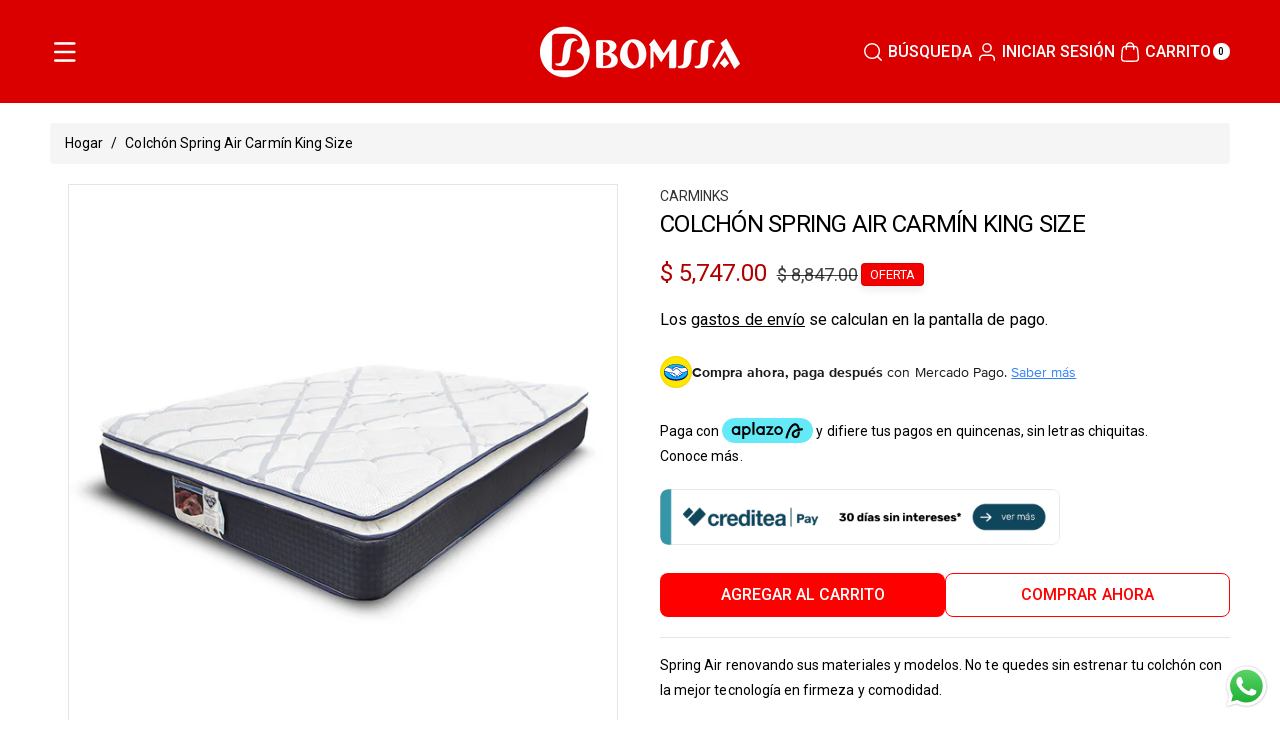

--- FILE ---
content_type: text/html; charset=utf-8
request_url: https://bomssa.com/products/colchon-spring-air-carmin-king-size
body_size: 44173
content:
<!doctype html>
<html class="js" lang="es">
  <head>
    <meta charset="utf-8">
    <meta http-equiv="X-UA-Compatible" content="IE=edge">
    <meta name="viewport" content="width=device-width,initial-scale=1">
    <meta name="theme-color" content="">
    <link rel="canonical" href="https://bomssa.com/products/colchon-spring-air-carmin-king-size"><link rel="icon" type="image/png" href="//bomssa.com/cdn/shop/files/icono.png?crop=center&height=32&v=1729278372&width=32"><link rel="preconnect" href="https://fonts.shopifycdn.com" crossorigin><title>
      Colchón Spring Air Carmín King Size
 &ndash; Bomssa.com</title>

    
      <meta name="description" content="Spring Air renovando sus materiales y modelos. No te quedes sin estrenar tu colchón con la mejor tecnología en firmeza y comodidad.  Nivel de firmeza Media Colchoneta integrada que brinda mayor confort Unidad de Resortes Bonell: doblemente templados y reforzados de seis vueltas producidos especialmente para dar soporte">
    

    

<meta property="og:site_name" content="Bomssa.com">
<meta property="og:url" content="https://bomssa.com/products/colchon-spring-air-carmin-king-size">
<meta property="og:title" content="Colchón Spring Air Carmín King Size">
<meta property="og:type" content="product">
<meta property="og:description" content="Spring Air renovando sus materiales y modelos. No te quedes sin estrenar tu colchón con la mejor tecnología en firmeza y comodidad.  Nivel de firmeza Media Colchoneta integrada que brinda mayor confort Unidad de Resortes Bonell: doblemente templados y reforzados de seis vueltas producidos especialmente para dar soporte"><meta property="og:image" content="http://bomssa.com/cdn/shop/products/1_05d0b4f4-0225-4a61-b3ec-7cc846fbc1dd.jpg?v=1657938498">
  <meta property="og:image:secure_url" content="https://bomssa.com/cdn/shop/products/1_05d0b4f4-0225-4a61-b3ec-7cc846fbc1dd.jpg?v=1657938498">
  <meta property="og:image:width" content="1600">
  <meta property="og:image:height" content="1600"><meta property="og:price:amount" content="5,747.00">
  <meta property="og:price:currency" content="MXN"><meta name="twitter:card" content="summary_large_image">
<meta name="twitter:title" content="Colchón Spring Air Carmín King Size">
<meta name="twitter:description" content="Spring Air renovando sus materiales y modelos. No te quedes sin estrenar tu colchón con la mejor tecnología en firmeza y comodidad.  Nivel de firmeza Media Colchoneta integrada que brinda mayor confort Unidad de Resortes Bonell: doblemente templados y reforzados de seis vueltas producidos especialmente para dar soporte">


    <script src="//bomssa.com/cdn/shop/t/17/assets/constants.js?v=58251544750838685771739392463" defer="defer"></script>
    <script src="//bomssa.com/cdn/shop/t/17/assets/pubsub.js?v=158357773527763999511739392463" defer="defer"></script>
    <script src="//bomssa.com/cdn/shop/t/17/assets/swiper-bundle.js?v=158681192701207392551739392463" ></script>
    <script src="//bomssa.com/cdn/shop/t/17/assets/global.js?v=50853126838912487271739392463" defer="defer"></script>
    <script src="//bomssa.com/cdn/shop/t/17/assets/product-model.js?v=56285008796734381901739392463" defer></script><script src="//bomssa.com/cdn/shop/t/17/assets/animations.js?v=88693664871331136111739392463" defer="defer"></script><script>window.performance && window.performance.mark && window.performance.mark('shopify.content_for_header.start');</script><meta name="google-site-verification" content="7tCeXeNJrN--PrCxYSrcH_1UbqEpllKbtCzWnWPgO04">
<meta name="google-site-verification" content="kR5wGlt4vMbnXRS6x6crAC9vioRbngZImBMOeX1SMds">
<meta name="facebook-domain-verification" content="apzrv3csz7oazlgzmtw6xu6dnm34cp">
<meta name="google-site-verification" content="7tCeXeNJrN--PrCxYSrcH_1UbqEpllKbtCzWnWPgO04">
<meta name="facebook-domain-verification" content="7rf44vy04pcgjp70sszukfx7qx4z5a">
<meta name="facebook-domain-verification" content="apzrv3csz7oazlgzmtw6xu6dnm34cp">
<meta id="shopify-digital-wallet" name="shopify-digital-wallet" content="/62395285738/digital_wallets/dialog">
<link rel="alternate" type="application/json+oembed" href="https://bomssa.com/products/colchon-spring-air-carmin-king-size.oembed">
<script async="async" src="/checkouts/internal/preloads.js?locale=es-MX"></script>
<script id="shopify-features" type="application/json">{"accessToken":"a53dc59cc50665c70374bdc13f606324","betas":["rich-media-storefront-analytics"],"domain":"bomssa.com","predictiveSearch":true,"shopId":62395285738,"locale":"es"}</script>
<script>var Shopify = Shopify || {};
Shopify.shop = "bomssamx.myshopify.com";
Shopify.locale = "es";
Shopify.currency = {"active":"MXN","rate":"1.0"};
Shopify.country = "MX";
Shopify.theme = {"name":"Copia de Koto","id":140691636458,"schema_name":"Koto","schema_version":"1.0.0","theme_store_id":3001,"role":"main"};
Shopify.theme.handle = "null";
Shopify.theme.style = {"id":null,"handle":null};
Shopify.cdnHost = "bomssa.com/cdn";
Shopify.routes = Shopify.routes || {};
Shopify.routes.root = "/";</script>
<script type="module">!function(o){(o.Shopify=o.Shopify||{}).modules=!0}(window);</script>
<script>!function(o){function n(){var o=[];function n(){o.push(Array.prototype.slice.apply(arguments))}return n.q=o,n}var t=o.Shopify=o.Shopify||{};t.loadFeatures=n(),t.autoloadFeatures=n()}(window);</script>
<script id="shop-js-analytics" type="application/json">{"pageType":"product"}</script>
<script defer="defer" async type="module" src="//bomssa.com/cdn/shopifycloud/shop-js/modules/v2/client.init-shop-cart-sync_-aut3ZVe.es.esm.js"></script>
<script defer="defer" async type="module" src="//bomssa.com/cdn/shopifycloud/shop-js/modules/v2/chunk.common_jR-HGkUL.esm.js"></script>
<script type="module">
  await import("//bomssa.com/cdn/shopifycloud/shop-js/modules/v2/client.init-shop-cart-sync_-aut3ZVe.es.esm.js");
await import("//bomssa.com/cdn/shopifycloud/shop-js/modules/v2/chunk.common_jR-HGkUL.esm.js");

  window.Shopify.SignInWithShop?.initShopCartSync?.({"fedCMEnabled":true,"windoidEnabled":true});

</script>
<script id="__st">var __st={"a":62395285738,"offset":-21600,"reqid":"a620098d-b477-4d89-934a-9da20aec561e-1768999767","pageurl":"bomssa.com\/products\/colchon-spring-air-carmin-king-size","u":"550da53abceb","p":"product","rtyp":"product","rid":7589689524458};</script>
<script>window.ShopifyPaypalV4VisibilityTracking = true;</script>
<script id="captcha-bootstrap">!function(){'use strict';const t='contact',e='account',n='new_comment',o=[[t,t],['blogs',n],['comments',n],[t,'customer']],c=[[e,'customer_login'],[e,'guest_login'],[e,'recover_customer_password'],[e,'create_customer']],r=t=>t.map((([t,e])=>`form[action*='/${t}']:not([data-nocaptcha='true']) input[name='form_type'][value='${e}']`)).join(','),a=t=>()=>t?[...document.querySelectorAll(t)].map((t=>t.form)):[];function s(){const t=[...o],e=r(t);return a(e)}const i='password',u='form_key',d=['recaptcha-v3-token','g-recaptcha-response','h-captcha-response',i],f=()=>{try{return window.sessionStorage}catch{return}},m='__shopify_v',_=t=>t.elements[u];function p(t,e,n=!1){try{const o=window.sessionStorage,c=JSON.parse(o.getItem(e)),{data:r}=function(t){const{data:e,action:n}=t;return t[m]||n?{data:e,action:n}:{data:t,action:n}}(c);for(const[e,n]of Object.entries(r))t.elements[e]&&(t.elements[e].value=n);n&&o.removeItem(e)}catch(o){console.error('form repopulation failed',{error:o})}}const l='form_type',E='cptcha';function T(t){t.dataset[E]=!0}const w=window,h=w.document,L='Shopify',v='ce_forms',y='captcha';let A=!1;((t,e)=>{const n=(g='f06e6c50-85a8-45c8-87d0-21a2b65856fe',I='https://cdn.shopify.com/shopifycloud/storefront-forms-hcaptcha/ce_storefront_forms_captcha_hcaptcha.v1.5.2.iife.js',D={infoText:'Protegido por hCaptcha',privacyText:'Privacidad',termsText:'Términos'},(t,e,n)=>{const o=w[L][v],c=o.bindForm;if(c)return c(t,g,e,D).then(n);var r;o.q.push([[t,g,e,D],n]),r=I,A||(h.body.append(Object.assign(h.createElement('script'),{id:'captcha-provider',async:!0,src:r})),A=!0)});var g,I,D;w[L]=w[L]||{},w[L][v]=w[L][v]||{},w[L][v].q=[],w[L][y]=w[L][y]||{},w[L][y].protect=function(t,e){n(t,void 0,e),T(t)},Object.freeze(w[L][y]),function(t,e,n,w,h,L){const[v,y,A,g]=function(t,e,n){const i=e?o:[],u=t?c:[],d=[...i,...u],f=r(d),m=r(i),_=r(d.filter((([t,e])=>n.includes(e))));return[a(f),a(m),a(_),s()]}(w,h,L),I=t=>{const e=t.target;return e instanceof HTMLFormElement?e:e&&e.form},D=t=>v().includes(t);t.addEventListener('submit',(t=>{const e=I(t);if(!e)return;const n=D(e)&&!e.dataset.hcaptchaBound&&!e.dataset.recaptchaBound,o=_(e),c=g().includes(e)&&(!o||!o.value);(n||c)&&t.preventDefault(),c&&!n&&(function(t){try{if(!f())return;!function(t){const e=f();if(!e)return;const n=_(t);if(!n)return;const o=n.value;o&&e.removeItem(o)}(t);const e=Array.from(Array(32),(()=>Math.random().toString(36)[2])).join('');!function(t,e){_(t)||t.append(Object.assign(document.createElement('input'),{type:'hidden',name:u})),t.elements[u].value=e}(t,e),function(t,e){const n=f();if(!n)return;const o=[...t.querySelectorAll(`input[type='${i}']`)].map((({name:t})=>t)),c=[...d,...o],r={};for(const[a,s]of new FormData(t).entries())c.includes(a)||(r[a]=s);n.setItem(e,JSON.stringify({[m]:1,action:t.action,data:r}))}(t,e)}catch(e){console.error('failed to persist form',e)}}(e),e.submit())}));const S=(t,e)=>{t&&!t.dataset[E]&&(n(t,e.some((e=>e===t))),T(t))};for(const o of['focusin','change'])t.addEventListener(o,(t=>{const e=I(t);D(e)&&S(e,y())}));const B=e.get('form_key'),M=e.get(l),P=B&&M;t.addEventListener('DOMContentLoaded',(()=>{const t=y();if(P)for(const e of t)e.elements[l].value===M&&p(e,B);[...new Set([...A(),...v().filter((t=>'true'===t.dataset.shopifyCaptcha))])].forEach((e=>S(e,t)))}))}(h,new URLSearchParams(w.location.search),n,t,e,['guest_login'])})(!0,!0)}();</script>
<script integrity="sha256-4kQ18oKyAcykRKYeNunJcIwy7WH5gtpwJnB7kiuLZ1E=" data-source-attribution="shopify.loadfeatures" defer="defer" src="//bomssa.com/cdn/shopifycloud/storefront/assets/storefront/load_feature-a0a9edcb.js" crossorigin="anonymous"></script>
<script data-source-attribution="shopify.dynamic_checkout.dynamic.init">var Shopify=Shopify||{};Shopify.PaymentButton=Shopify.PaymentButton||{isStorefrontPortableWallets:!0,init:function(){window.Shopify.PaymentButton.init=function(){};var t=document.createElement("script");t.src="https://bomssa.com/cdn/shopifycloud/portable-wallets/latest/portable-wallets.es.js",t.type="module",document.head.appendChild(t)}};
</script>
<script data-source-attribution="shopify.dynamic_checkout.buyer_consent">
  function portableWalletsHideBuyerConsent(e){var t=document.getElementById("shopify-buyer-consent"),n=document.getElementById("shopify-subscription-policy-button");t&&n&&(t.classList.add("hidden"),t.setAttribute("aria-hidden","true"),n.removeEventListener("click",e))}function portableWalletsShowBuyerConsent(e){var t=document.getElementById("shopify-buyer-consent"),n=document.getElementById("shopify-subscription-policy-button");t&&n&&(t.classList.remove("hidden"),t.removeAttribute("aria-hidden"),n.addEventListener("click",e))}window.Shopify?.PaymentButton&&(window.Shopify.PaymentButton.hideBuyerConsent=portableWalletsHideBuyerConsent,window.Shopify.PaymentButton.showBuyerConsent=portableWalletsShowBuyerConsent);
</script>
<script>
  function portableWalletsCleanup(e){e&&e.src&&console.error("Failed to load portable wallets script "+e.src);var t=document.querySelectorAll("shopify-accelerated-checkout .shopify-payment-button__skeleton, shopify-accelerated-checkout-cart .wallet-cart-button__skeleton"),e=document.getElementById("shopify-buyer-consent");for(let e=0;e<t.length;e++)t[e].remove();e&&e.remove()}function portableWalletsNotLoadedAsModule(e){e instanceof ErrorEvent&&"string"==typeof e.message&&e.message.includes("import.meta")&&"string"==typeof e.filename&&e.filename.includes("portable-wallets")&&(window.removeEventListener("error",portableWalletsNotLoadedAsModule),window.Shopify.PaymentButton.failedToLoad=e,"loading"===document.readyState?document.addEventListener("DOMContentLoaded",window.Shopify.PaymentButton.init):window.Shopify.PaymentButton.init())}window.addEventListener("error",portableWalletsNotLoadedAsModule);
</script>

<script type="module" src="https://bomssa.com/cdn/shopifycloud/portable-wallets/latest/portable-wallets.es.js" onError="portableWalletsCleanup(this)" crossorigin="anonymous"></script>
<script nomodule>
  document.addEventListener("DOMContentLoaded", portableWalletsCleanup);
</script>

<link id="shopify-accelerated-checkout-styles" rel="stylesheet" media="screen" href="https://bomssa.com/cdn/shopifycloud/portable-wallets/latest/accelerated-checkout-backwards-compat.css" crossorigin="anonymous">
<style id="shopify-accelerated-checkout-cart">
        #shopify-buyer-consent {
  margin-top: 1em;
  display: inline-block;
  width: 100%;
}

#shopify-buyer-consent.hidden {
  display: none;
}

#shopify-subscription-policy-button {
  background: none;
  border: none;
  padding: 0;
  text-decoration: underline;
  font-size: inherit;
  cursor: pointer;
}

#shopify-subscription-policy-button::before {
  box-shadow: none;
}

      </style>
<script id="sections-script" data-sections="header" defer="defer" src="//bomssa.com/cdn/shop/t/17/compiled_assets/scripts.js?v=5440"></script>
<script>window.performance && window.performance.mark && window.performance.mark('shopify.content_for_header.end');</script> 

    <style data-shopify>
      @font-face {
  font-family: Roboto;
  font-weight: 400;
  font-style: normal;
  font-display: swap;
  src: url("//bomssa.com/cdn/fonts/roboto/roboto_n4.2019d890f07b1852f56ce63ba45b2db45d852cba.woff2") format("woff2"),
       url("//bomssa.com/cdn/fonts/roboto/roboto_n4.238690e0007583582327135619c5f7971652fa9d.woff") format("woff");
}


      @font-face {
  font-family: Roboto;
  font-weight: 300;
  font-style: normal;
  font-display: swap;
  src: url("//bomssa.com/cdn/fonts/roboto/roboto_n3.9ac06d5955eb603264929711f38e40623ddc14db.woff2") format("woff2"),
       url("//bomssa.com/cdn/fonts/roboto/roboto_n3.797df4bf78042ba6106158fcf6a8d0e116fbfdae.woff") format("woff");
}

      @font-face {
  font-family: Roboto;
  font-weight: 500;
  font-style: normal;
  font-display: swap;
  src: url("//bomssa.com/cdn/fonts/roboto/roboto_n5.250d51708d76acbac296b0e21ede8f81de4e37aa.woff2") format("woff2"),
       url("//bomssa.com/cdn/fonts/roboto/roboto_n5.535e8c56f4cbbdea416167af50ab0ff1360a3949.woff") format("woff");
}

      @font-face {
  font-family: Roboto;
  font-weight: 600;
  font-style: normal;
  font-display: swap;
  src: url("//bomssa.com/cdn/fonts/roboto/roboto_n6.3d305d5382545b48404c304160aadee38c90ef9d.woff2") format("woff2"),
       url("//bomssa.com/cdn/fonts/roboto/roboto_n6.bb37be020157f87e181e5489d5e9137ad60c47a2.woff") format("woff");
}


      @font-face {
  font-family: Roboto;
  font-weight: 700;
  font-style: normal;
  font-display: swap;
  src: url("//bomssa.com/cdn/fonts/roboto/roboto_n7.f38007a10afbbde8976c4056bfe890710d51dec2.woff2") format("woff2"),
       url("//bomssa.com/cdn/fonts/roboto/roboto_n7.94bfdd3e80c7be00e128703d245c207769d763f9.woff") format("woff");
}

      @font-face {
  font-family: Roboto;
  font-weight: 400;
  font-style: italic;
  font-display: swap;
  src: url("//bomssa.com/cdn/fonts/roboto/roboto_i4.57ce898ccda22ee84f49e6b57ae302250655e2d4.woff2") format("woff2"),
       url("//bomssa.com/cdn/fonts/roboto/roboto_i4.b21f3bd061cbcb83b824ae8c7671a82587b264bf.woff") format("woff");
}

      @font-face {
  font-family: Roboto;
  font-weight: 700;
  font-style: italic;
  font-display: swap;
  src: url("//bomssa.com/cdn/fonts/roboto/roboto_i7.7ccaf9410746f2c53340607c42c43f90a9005937.woff2") format("woff2"),
       url("//bomssa.com/cdn/fonts/roboto/roboto_i7.49ec21cdd7148292bffea74c62c0df6e93551516.woff") format("woff");
}

      @font-face {
  font-family: Roboto;
  font-weight: 400;
  font-style: normal;
  font-display: swap;
  src: url("//bomssa.com/cdn/fonts/roboto/roboto_n4.2019d890f07b1852f56ce63ba45b2db45d852cba.woff2") format("woff2"),
       url("//bomssa.com/cdn/fonts/roboto/roboto_n4.238690e0007583582327135619c5f7971652fa9d.woff") format("woff");
}


      
        :root,
        .color-background-1 {
          --color-background: 255,255,255;
        
          --gradient-background: #ffffff;
        

        

        --color-body-background: 255,255,255;


        --color-input-border: 238,238,238;
        --color-link-hover: 255,0,0;


        --color-foreground: 0,0,0;
        --color-background-contrast: 191,191,191;


        --color-button: 255,0,0;
        --color-button-text: 255,255,255;


        --color-button-hover: 255,0,0;
        --color-button-text-hover: 255,255,255;


        --color-secondary-button: 255,255,255;
        --color-secondary-button-text: 255,0,0;

        --color-link: 255,0,0;

        --color-badge-foreground: 0,0,0;
        --color-badge-background: 255,255,255;
        --color-badge-border: 0,0,0;
        --payment-terms-background-color: rgb(255 255 255);
      }
      
        
        .color-background-2 {
          --color-background: 234,234,234;
        
          --gradient-background: #eaeaea;
        

        

        --color-body-background: 255,255,255;


        --color-input-border: 204,204,204;
        --color-link-hover: 18,18,18;


        --color-foreground: 0,0,0;
        --color-background-contrast: 170,170,170;


        --color-button: 243,0,0;
        --color-button-text: 255,255,255;


        --color-button-hover: 0,0,0;
        --color-button-text-hover: 255,255,255;


        --color-secondary-button: 234,234,234;
        --color-secondary-button-text: 0,0,0;

        --color-link: 0,0,0;

        --color-badge-foreground: 0,0,0;
        --color-badge-background: 234,234,234;
        --color-badge-border: 0,0,0;
        --payment-terms-background-color: rgb(234 234 234);
      }
      
        
        .color-inverse {
          --color-background: 225,0,0;
        
          --gradient-background: #e10000;
        

        

        --color-body-background: 255,255,255;


        --color-input-border: 238,238,238;
        --color-link-hover: 170,170,170;


        --color-foreground: 255,255,255;
        --color-background-contrast: 98,0,0;


        --color-button: 255,255,255;
        --color-button-text: 255,255,255;


        --color-button-hover: 18,18,18;
        --color-button-text-hover: 255,255,255;


        --color-secondary-button: 225,0,0;
        --color-secondary-button-text: 255,255,255;

        --color-link: 255,255,255;

        --color-badge-foreground: 255,255,255;
        --color-badge-background: 225,0,0;
        --color-badge-border: 255,255,255;
        --payment-terms-background-color: rgb(225 0 0);
      }
      
        
        .color-accent-1 {
          --color-background: 255,255,255;
        
          --gradient-background: #ffffff;
        

        

        --color-body-background: 255,255,255;


        --color-input-border: 238,238,238;
        --color-link-hover: 3,11,76;


        --color-foreground: 0,0,0;
        --color-background-contrast: 191,191,191;


        --color-button: 0,0,0;
        --color-button-text: 255,255,255;


        --color-button-hover: 243,0,0;
        --color-button-text-hover: 255,255,255;


        --color-secondary-button: 255,255,255;
        --color-secondary-button-text: 0,0,0;

        --color-link: 0,0,0;

        --color-badge-foreground: 0,0,0;
        --color-badge-background: 255,255,255;
        --color-badge-border: 0,0,0;
        --payment-terms-background-color: rgb(255 255 255);
      }
      
        
        .color-accent-2 {
          --color-background: 218,0,0;
        
          --gradient-background: #da0000;
        

        

        --color-body-background: 255,255,255;


        --color-input-border: 238,238,238;
        --color-link-hover: 3,11,76;


        --color-foreground: 255,255,255;
        --color-background-contrast: 90,0,0;


        --color-button: 255,255,255;
        --color-button-text: 0,0,0;


        --color-button-hover: 3,11,76;
        --color-button-text-hover: 255,255,255;


        --color-secondary-button: 218,0,0;
        --color-secondary-button-text: 255,255,255;

        --color-link: 255,255,255;

        --color-badge-foreground: 255,255,255;
        --color-badge-background: 218,0,0;
        --color-badge-border: 255,255,255;
        --payment-terms-background-color: rgb(218 0 0);
      }
      
        
        .color-scheme-e1c262c3-3be1-490c-839b-b80e7fb7ae2c {
          --color-background: 243,0,0;
        
          --gradient-background: linear-gradient(127deg, rgba(254, 217, 81, 1) 11%, rgba(255, 70, 199, 1) 81%);
        

        

        --color-body-background: 255,255,255;


        --color-input-border: 238,238,238;
        --color-link-hover: 3,11,76;


        --color-foreground: 255,255,255;
        --color-background-contrast: 115,0,0;


        --color-button: 255,255,255;
        --color-button-text: 0,0,0;


        --color-button-hover: 3,11,76;
        --color-button-text-hover: 255,255,255;


        --color-secondary-button: 243,0,0;
        --color-secondary-button-text: 255,255,255;

        --color-link: 255,255,255;

        --color-badge-foreground: 255,255,255;
        --color-badge-background: 243,0,0;
        --color-badge-border: 255,255,255;
        --payment-terms-background-color: rgb(243 0 0);
      }
      
        
        .color-scheme-3176ea2b-9882-43f8-b26b-051342baeff4 {
          --color-background: 255,255,255;
        
          --gradient-background: #ffffff;
        

        

        --color-body-background: 255,255,255;


        --color-input-border: 238,238,238;
        --color-link-hover: 3,11,76;


        --color-foreground: 0,0,0;
        --color-background-contrast: 191,191,191;


        --color-button: 3,11,76;
        --color-button-text: 255,255,255;


        --color-button-hover: 0,0,0;
        --color-button-text-hover: 255,255,255;


        --color-secondary-button: 255,255,255;
        --color-secondary-button-text: 0,0,0;

        --color-link: 0,0,0;

        --color-badge-foreground: 0,0,0;
        --color-badge-background: 255,255,255;
        --color-badge-border: 0,0,0;
        --payment-terms-background-color: rgb(255 255 255);
      }
      
        
        .color-scheme-0e048874-9aaf-4eff-b2c5-5e716ce08aac {
          --color-background: 255,0,0;
        
          --gradient-background: #ff0000;
        

        

        --color-body-background: 255,255,255;


        --color-input-border: 238,238,238;
        --color-link-hover: 236,255,0;


        --color-foreground: 255,255,255;
        --color-background-contrast: 128,0,0;


        --color-button: 255,0,0;
        --color-button-text: 255,255,255;


        --color-button-hover: 255,0,0;
        --color-button-text-hover: 255,255,255;


        --color-secondary-button: 255,0,0;
        --color-secondary-button-text: 255,0,0;

        --color-link: 255,0,0;

        --color-badge-foreground: 255,255,255;
        --color-badge-background: 255,0,0;
        --color-badge-border: 255,255,255;
        --payment-terms-background-color: rgb(255 0 0);
      }
      

      body, .color-background-1, .color-background-2, .color-inverse, .color-accent-1, .color-accent-2, .color-scheme-e1c262c3-3be1-490c-839b-b80e7fb7ae2c, .color-scheme-3176ea2b-9882-43f8-b26b-051342baeff4, .color-scheme-0e048874-9aaf-4eff-b2c5-5e716ce08aac {
        color: rgba(var(--color-foreground));
        background-color: rgb(var(--color-background));
      }

      :root {
        --font-body-family: Roboto, sans-serif;
        --font-body-style: normal;
        --font-body-weight: 400;

        --font-body-weight-bold: 700;

        --font-heading-family: Roboto, sans-serif;
        --font-heading-style: normal;
        --font-heading-weight: 400;

        --font-head-spacing: -0.75px;
        --font-body-spacing: 0.05px;

        --font-body-scale: 1.0;
        --font-heading-scale: 1.0;

        --page-width: 152rem;
        --page-width-margin: 0rem;

        
        --collection-card-text-alignment: ;
        --card-border-color: #E4E7EC;

        --spacing-sections-desktop: 4px;
        --spacing-sections-mobile: 4px;

        --grid-desktop-vertical-spacing: 8px;
        --grid-desktop-horizontal-spacing: 8px;
        --grid-mobile-vertical-spacing: 4px;
        --grid-mobile-horizontal-spacing: 4px;


        --dprice-color: #b10000;
        --addbtn-height: 30px;

        --image-radius: 0px;
        
        --content-radius: 8px;
        
        --buttons-radius: 8px;
        --button-text-style: uppercase;

        --inputs-radius: 26px;

        --variant-radius: 0px;
        --allvariant-radius: 0px;

        --popup-radius: 8px;

        --carousel-radius: 40px;

        --badge-corner-radius: 0.4rem;
        --badge-text-size: 13px;

        --sale-bg-color: #f30000;
        --sale-text-color: #ffffff;
        
        --sold-bg-color: #000000;
        --sold-text-color: #cccccc;

        --new-bg-color: rgba(0,0,0,0);
        --new-text-color: rgba(0,0,0,0);

        --page-scroll-color: #11195C;

        --header-announce-height: 0px;
        --header-secondmenu-height: 0px;
        --header-sticky-height: 0px;



      }

      *,
      *::before,
      *::after {
        box-sizing: inherit;
      }

      html {
        box-sizing: border-box;
        font-size: calc(var(--font-body-scale) * 62.5%);
        height: 100%;
      }

      body {
        /* display: grid;
        grid-template-rows: auto auto 1fr auto; */
        grid-template-columns: 100%;
        min-height: 100%;
        margin: 0;
        font-size: calc(var(--font-body-scale) * 14px);
        letter-spacing: var(--font-body-spacing);
        line-height: calc(1 + 0.8 / var(--font-body-scale));
        font-family: var(--font-body-family);
        font-style: var(--font-body-style);
        font-weight: var(--font-body-weight);
        color: rgb(var(--color-foreground));
        background: rgb(var(--color-body-background));
      }
    </style>

    <link href="//bomssa.com/cdn/shop/t/17/assets/base.css?v=84306649406304187181739392463" rel="stylesheet" type="text/css" media="all" />

    <style data-shopify>

        .field__input, .select__select, .customer .field input, .customer select {
          background: transparent;
        }.button,.customer button, .shopify-payment-button__button--unbranded {
          overflow: hidden;
        }
        .button > span,.customer button > span {
          z-index: 1;
          position: relative;
          margin-top: -1px;
        }
        .button::before, .button::after,
        .customer button::before, .customer button::after,
        .shopify-payment-button__button--unbranded::before, .shopify-payment-button__button--unbranded::after {
          content: "";
          width:0;
          position: absolute;
          top: 0;
          bottom: 0;
          left: 0;
          right: 0;
          display: block;
          transition: var(--duration-medium) ease;
          background-color: rgba(var(--color-button-hover), var(--alpha-button-background));
          color: rgb(var(--color-button-text-hover));
          border-color: rgba(var(--color-button-hover), var(--alpha-button-background));
        }
        .shopify-payment-button__button--unbranded {
          z-index: 0
        }
        .shopify-payment-button__button--unbranded::before, .shopify-payment-button__button--unbranded::after  {
          z-index: -1
        }
        .card--standard.card--text .read_more_button a.button::before, .card--standard.card--text .read_more_button a.button::after {
          top: 0;
          bottom: 0;
          left: 0;
          right: 0;
        }
        .button:after, .customer button:after, .card--standard.card--text .read_more_button a.button::after,
        .shopify-payment-button__button--unbranded::after {
          left:auto;
          right:0;
        }
        .button:hover:before,.button:hover:after,
        .customer button:hover:before,.customer button:hover:after,
        .shopify-payment-button__button--unbranded:hover::before, .shopify-payment-button__button--unbranded:hover::after {
          width:50%;
        }
        .button--secondary.button:hover, .customer button.button--secondary:hover {
          background-color: transparent;
        }.product_badge {
          font-family: var(--font-heading-family);
        }</style>
<link rel="preload" as="font" href="//bomssa.com/cdn/fonts/roboto/roboto_n4.2019d890f07b1852f56ce63ba45b2db45d852cba.woff2" type="font/woff2" crossorigin><link rel="preload" as="font" href="//bomssa.com/cdn/fonts/roboto/roboto_n4.2019d890f07b1852f56ce63ba45b2db45d852cba.woff2" type="font/woff2" crossorigin><link href="//bomssa.com/cdn/shop/t/17/assets/swiper-bundle.css?v=119222516112993647361739392463" rel="stylesheet" type="text/css" media="all" />

    <script>
      if (Shopify.designMode) {
        document.documentElement.classList.add('shopify-design-mode');
      }
    </script>

<!-- Google tag (gtag.js) -->
<script async src="https://www.googletagmanager.com/gtag/js?id=AW-642850918">
</script>
<script>
  window.dataLayer = window.dataLayer || [];
  function gtag(){dataLayer.push(arguments);}
  gtag('js', new Date());

  gtag('config', 'AW-642850918');
</script>





  <!-- BEGIN app block: shopify://apps/oxi-social-login/blocks/social-login-embed/24ad60bc-8f09-42fa-807e-e5eda0fdae17 -->


<script>
    
        var vt = 763256;
    
        var oxi_data_scheme = 'light';
        if (document.querySelector('html').hasAttribute('data-scheme')) {
            oxi_data_scheme = document.querySelector('html').getAttribute('data-scheme');
        }
    function wfete(selector) {
    return new Promise(resolve => {
    if (document.querySelector(selector)) {
      return resolve(document.querySelector(selector));
    }

    const observer = new MutationObserver(() => {
      if (document.querySelector(selector)) {
        resolve(document.querySelector(selector));
        observer.disconnect();
      }
    });

    observer.observe(document.body, {
      subtree: true,
      childList: true,
    });
    });
  }
  async function oxi_init() {
    const data = await getOConfig();
  }
  function getOConfig() {
    var script = document.createElement('script');
    script.src = '//social-login.oxiapps.com/init.json?shop=bomssamx.myshopify.com&vt='+vt+'&callback=jQuery111004090950169811405_1543664809199';
    script.setAttribute('rel','nofollow');
    document.head.appendChild(script);
  }
  function jQuery111004090950169811405_1543664809199(p) {
        var shop_locale = "";
        if (typeof Shopify !== 'undefined' && typeof Shopify.locale !== 'undefined') {
            shop_locale = "&locale="+Shopify.locale;
    }
    if (p.m == "1") {
      if (typeof oxi_initialized === 'undefined') {
        var oxi_initialized = true;
        //vt = parseInt(p.v);
        vt = parseInt(vt);

                var elem = document.createElement("link");
                elem.setAttribute("type", "text/css");
                elem.setAttribute("rel", "stylesheet");
                elem.setAttribute("href", "https://cdn.shopify.com/extensions/019a9bbf-e6d9-7768-bf83-c108720b519c/embedded-social-login-54/assets/remodal.css");
                document.getElementsByTagName("head")[0].appendChild(elem);


        var newScript = document.createElement('script');
        newScript.type = 'text/javascript';
        newScript.src = 'https://cdn.shopify.com/extensions/019a9bbf-e6d9-7768-bf83-c108720b519c/embedded-social-login-54/assets/osl.min.js';
        document.getElementsByTagName('head')[0].appendChild(newScript);
      }
    } else {
      const intervalID = setInterval(() => {
        if (document.querySelector('body')) {
            clearInterval(intervalID);

            opa = ['form[action*="account/login"]', 'form[action$="account"]'];
            opa.forEach(e => {
                wfete(e).then(element => {
                    if (typeof oxi_initialized === 'undefined') {
                        var oxi_initialized = true;
                        console.log("Oxi Social Login Initialized");
                        if (p.i == 'y') {
                            var list = document.querySelectorAll(e);
                            var oxi_list_length = 0;
                            if (list.length > 0) {
                                //oxi_list_length = 3;
                                oxi_list_length = list.length;
                            }
                            for(var osli1 = 0; osli1 < oxi_list_length; osli1++) {
                                if (list[osli1].querySelector('[value="guest_login"]')) {
                                } else {
                                if ( list[osli1].querySelectorAll('.oxi-social-login').length <= 0 && list[osli1].querySelectorAll('.oxi_social_wrapper').length <= 0 ) {
                                    var osl_checkout_url = '';
                                    if (list[osli1].querySelector('[name="checkout_url"]') !== null) {
                                        osl_checkout_url = '&osl_checkout_url='+list[osli1].querySelector('[name="checkout_url"]').value;
                                    }
                                    osl_checkout_url = osl_checkout_url.replace(/<[^>]*>/g, '').trim();
                                    list[osli1].insertAdjacentHTML(p.p, '<div class="oxi_social_wrapper" style="'+p.c+'"><iframe id="social_login_frame" class="social_login_frame" title="Social Login" src="https://social-login.oxiapps.com/widget?site='+p.s+'&vt='+vt+shop_locale+osl_checkout_url+'&scheme='+oxi_data_scheme+'" style="width:100%;max-width:100%;padding-top:0px;margin-bottom:5px;border:0px;height:'+p.h+'px;" scrolling=no></iframe></div>');
                                }
                                }
                            }
                        }
                    }
                });
            });

            wfete('#oxi-social-login').then(element => {
                document.getElementById('oxi-social-login').innerHTML="<iframe id='social_login_frame' class='social_login_frame' title='Social Login' src='https://social-login.oxiapps.com/widget?site="+p.s+"&vt="+vt+shop_locale+"&scheme="+oxi_data_scheme+"' style='width:100%;max-width:100%;padding-top:0px;margin-bottom:5px;border:0px;height:"+p.h+"px;' scrolling=no></iframe>";
            });
            wfete('.oxi-social-login').then(element => {
                var oxi_elms = document.querySelectorAll(".oxi-social-login");
                oxi_elms.forEach((oxi_elm) => {
                            oxi_elm.innerHTML="<iframe id='social_login_frame' class='social_login_frame' title='Social Login' src='https://social-login.oxiapps.com/widget?site="+p.s+"&vt="+vt+shop_locale+"&scheme="+oxi_data_scheme+"' style='width:100%;max-width:100%;padding-top:0px;margin-bottom:5px;border:0px;height:"+p.h+"px;' scrolling=no></iframe>";
                });
            });
        }
      }, 100);
    }

    var o_resized = false;
    var oxi_response = function(event) {
      if (event.origin+'/'=="https://social-login.oxiapps.com/") {
                if (event.data.action == "loaded") {
                    event.source.postMessage({
                        action:'getParentUrl',parentUrl: window.location.href+''
                    },"*");
                }

        var message = event.data+'';
        var key = message.split(':')[0];
        var value = message.split(':')[1];
        if (key=="height") {
          var oxi_iframe = document.getElementById('social_login_frame');
          if (oxi_iframe && !o_resized) {
            o_resized = true;
            oxi_iframe.style.height = value + "px";
          }
        }
      }
    };
    if (window.addEventListener) {
      window.addEventListener('message', oxi_response, false);
    } else {
      window.attachEvent("onmessage", oxi_response);
    }
  }
  oxi_init();
</script>


<!-- END app block --><!-- BEGIN app block: shopify://apps/mercado-pago-antifraud-plus/blocks/embed-block/b19ea721-f94a-4308-bee5-0057c043bac5 -->
<!-- BEGIN app snippet: send-melidata-report --><script>
  const MLD_IS_DEV = false;
  const CART_TOKEN_KEY = 'cartToken';
  const USER_SESSION_ID_KEY = 'pf_user_session_id';
  const EVENT_TYPE = 'event';
  const MLD_PLATFORM_NAME = 'shopify';
  const PLATFORM_VERSION = '1.0.0';
  const MLD_PLUGIN_VERSION = '0.1.0';
  const NAVIGATION_DATA_PATH = 'pf/navigation_data';
  const MELIDATA_TRACKS_URL = 'https://api.mercadopago.com/v1/plugins/melidata/tracks';
  const BUSINESS_NAME = 'mercadopago';
  const MLD_MELI_SESSION_ID_KEY = 'meli_session_id';
  const EVENT_NAME = 'navigation_data'

  const SEND_MELIDATA_REPORT_NAME = MLD_IS_DEV ? 'send_melidata_report_test' : 'send_melidata_report';
  const SUCCESS_SENDING_MELIDATA_REPORT_VALUE = 'SUCCESS_SENDING_MELIDATA_REPORT';
  const FAILED_SENDING_MELIDATA_REPORT_VALUE = 'FAILED_SENDING_MELIDATA_REPORT';

  const userAgent = navigator.userAgent;
  const startTime = Date.now();
  const deviceId = sessionStorage.getItem(MLD_MELI_SESSION_ID_KEY) ?? '';
  const cartToken = localStorage.getItem(CART_TOKEN_KEY) ?? '';
  const userSessionId = generateUserSessionId();
  const shopId = __st?.a ?? '';
  const shopUrl = Shopify?.shop ?? '';
  const country = Shopify?.country ?? '';

  const siteIdMap = {
    BR: 'MLB',
    MX: 'MLM',
    CO: 'MCO',
    CL: 'MLC',
    UY: 'MLU',
    PE: 'MPE',
    AR: 'MLA',
  };

  function getSiteId() {
    return siteIdMap[country] ?? 'MLB';
  }

  function detectBrowser() {
    switch (true) {
      case /Edg/.test(userAgent):
        return 'Microsoft Edge';
      case /Chrome/.test(userAgent) && !/Edg/.test(userAgent):
        return 'Chrome';
      case /Firefox/.test(userAgent):
        return 'Firefox';
      case /Safari/.test(userAgent) && !/Chrome/.test(userAgent):
        return 'Safari';
      case /Opera/.test(userAgent) || /OPR/.test(userAgent):
        return 'Opera';
      case /Trident/.test(userAgent) || /MSIE/.test(userAgent):
        return 'Internet Explorer';
      case /Edge/.test(userAgent):
        return 'Microsoft Edge (Legacy)';
      default:
        return 'Unknown';
    }
  }

  function detectDevice() {
    switch (true) {
      case /android/i.test(userAgent):
        return '/mobile/android';
      case /iPad|iPhone|iPod/.test(userAgent):
        return '/mobile/ios';
      case /mobile/i.test(userAgent):
        return '/mobile';
      default:
        return '/web/desktop';
    }
  }

  function getPageTimeCount() {
    const endTime = Date.now();
    const timeSpent = endTime - startTime;
    return timeSpent;
  }

  function buildURLPath(fullUrl) {
    try {
      const url = new URL(fullUrl);
      return url.pathname;
    } catch (error) {
      return '';
    }
  }

  function generateUUID() {
    return 'pf-' + Date.now() + '-' + Math.random().toString(36).substring(2, 9);
  }

  function generateUserSessionId() {
    const uuid = generateUUID();
    const userSessionId = sessionStorage.getItem(USER_SESSION_ID_KEY);
    if (!userSessionId) {
      sessionStorage.setItem(USER_SESSION_ID_KEY, uuid);
      return uuid;
    }
    return userSessionId;
  }

  function sendMelidataReport() {
    try {
      const payload = {
        platform: {
          name: MLD_PLATFORM_NAME,
          version: PLATFORM_VERSION,
          uri: '/',
          location: '/',
        },
        plugin: {
          version: MLD_PLUGIN_VERSION,
        },
        user: {
          uid: userSessionId,
        },
        application: {
          business: BUSINESS_NAME,
          site_id: getSiteId(),
          version: PLATFORM_VERSION,
        },
        device: {
          platform: detectDevice(),
        },
        events: [
          {
            path: NAVIGATION_DATA_PATH,
            id: userSessionId,
            type: EVENT_TYPE,
            user_local_timestamp: new Date().toISOString(),
            metadata_type: EVENT_TYPE,
            metadata: {
              event: {
                element: 'window',
                action: 'load',
                target: 'body',
                label: EVENT_NAME,
              },
              configs: [
                {
                  config_name: 'page_time',
                  new_value: getPageTimeCount().toString(),
                },
                {
                  config_name: 'shop',
                  new_value: shopUrl,
                },
                {
                  config_name: 'shop_id',
                  new_value: String(shopId),
                },
                {
                  config_name: 'pf_user_session_id',
                  new_value: userSessionId,
                },
                {
                  config_name: 'current_page',
                  new_value: location.pathname,
                },
                {
                  config_name: 'last_page',
                  new_value: buildURLPath(document.referrer),
                },
                {
                  config_name: 'is_device_generated',
                  new_value: String(!!deviceId),
                },
                {
                  config_name: 'browser',
                  new_value: detectBrowser(),
                },
                {
                  config_name: 'cart_token',
                  new_value: cartToken.slice(1, -1),
                },
              ],
            },
          },
        ],
      };

      const success = navigator.sendBeacon(MELIDATA_TRACKS_URL, JSON.stringify(payload));
      if (success) {
        registerDatadogEvent(SEND_MELIDATA_REPORT_NAME, SUCCESS_SENDING_MELIDATA_REPORT_VALUE, `[${EVENT_NAME}]`, shopUrl);
      } else {
        registerDatadogEvent(SEND_MELIDATA_REPORT_NAME, FAILED_SENDING_MELIDATA_REPORT_VALUE, `[${EVENT_NAME}]`, shopUrl);
      }
    } catch (error) {
      registerDatadogEvent(SEND_MELIDATA_REPORT_NAME, FAILED_SENDING_MELIDATA_REPORT_VALUE, `[${EVENT_NAME}]: ${error}`, shopUrl);
    }
  }
  window.addEventListener('beforeunload', sendMelidataReport);
</script><!-- END app snippet -->
<!-- END app block --><script src="https://cdn.shopify.com/extensions/1f805629-c1d3-44c5-afa0-f2ef641295ef/booster-page-speed-optimizer-1/assets/speed-embed.js" type="text/javascript" defer="defer"></script>
<script src="https://cdn.shopify.com/extensions/019b93fe-455d-71bd-a34d-5188bc372590/0e86c63abe73260dee598828dbf0bc27aa4f6dd2/assets/widget-embed.js" type="text/javascript" defer="defer"></script>
<script src="https://cdn.shopify.com/extensions/019a9885-5cb8-7f04-b0fb-8a9d5cdad1c0/mercadopago-pf-app-132/assets/generate-meli-session-id.js" type="text/javascript" defer="defer"></script>
<script src="https://cdn.shopify.com/extensions/019b6dda-9f81-7c8b-b5f5-7756ae4a26fb/dondy-whatsapp-chat-widget-85/assets/ChatBubble.js" type="text/javascript" defer="defer"></script>
<link href="https://cdn.shopify.com/extensions/019b6dda-9f81-7c8b-b5f5-7756ae4a26fb/dondy-whatsapp-chat-widget-85/assets/ChatBubble.css" rel="stylesheet" type="text/css" media="all">
<script src="https://cdn.shopify.com/extensions/019b0ca3-aa13-7aa2-a0b4-6cb667a1f6f7/essential-countdown-timer-55/assets/countdown_timer_essential_apps.min.js" type="text/javascript" defer="defer"></script>
<script src="https://cdn.shopify.com/extensions/19b02840-66d3-4ebc-80e8-0e29c0ad18a9/mercado-pago-banner-27/assets/mercadopago-tooltips.js" type="text/javascript" defer="defer"></script>
<link href="https://cdn.shopify.com/extensions/19b02840-66d3-4ebc-80e8-0e29c0ad18a9/mercado-pago-banner-27/assets/mercadopago-tooltips.css" rel="stylesheet" type="text/css" media="all">
<link href="https://monorail-edge.shopifysvc.com" rel="dns-prefetch">
<script>(function(){if ("sendBeacon" in navigator && "performance" in window) {try {var session_token_from_headers = performance.getEntriesByType('navigation')[0].serverTiming.find(x => x.name == '_s').description;} catch {var session_token_from_headers = undefined;}var session_cookie_matches = document.cookie.match(/_shopify_s=([^;]*)/);var session_token_from_cookie = session_cookie_matches && session_cookie_matches.length === 2 ? session_cookie_matches[1] : "";var session_token = session_token_from_headers || session_token_from_cookie || "";function handle_abandonment_event(e) {var entries = performance.getEntries().filter(function(entry) {return /monorail-edge.shopifysvc.com/.test(entry.name);});if (!window.abandonment_tracked && entries.length === 0) {window.abandonment_tracked = true;var currentMs = Date.now();var navigation_start = performance.timing.navigationStart;var payload = {shop_id: 62395285738,url: window.location.href,navigation_start,duration: currentMs - navigation_start,session_token,page_type: "product"};window.navigator.sendBeacon("https://monorail-edge.shopifysvc.com/v1/produce", JSON.stringify({schema_id: "online_store_buyer_site_abandonment/1.1",payload: payload,metadata: {event_created_at_ms: currentMs,event_sent_at_ms: currentMs}}));}}window.addEventListener('pagehide', handle_abandonment_event);}}());</script>
<script id="web-pixels-manager-setup">(function e(e,d,r,n,o){if(void 0===o&&(o={}),!Boolean(null===(a=null===(i=window.Shopify)||void 0===i?void 0:i.analytics)||void 0===a?void 0:a.replayQueue)){var i,a;window.Shopify=window.Shopify||{};var t=window.Shopify;t.analytics=t.analytics||{};var s=t.analytics;s.replayQueue=[],s.publish=function(e,d,r){return s.replayQueue.push([e,d,r]),!0};try{self.performance.mark("wpm:start")}catch(e){}var l=function(){var e={modern:/Edge?\/(1{2}[4-9]|1[2-9]\d|[2-9]\d{2}|\d{4,})\.\d+(\.\d+|)|Firefox\/(1{2}[4-9]|1[2-9]\d|[2-9]\d{2}|\d{4,})\.\d+(\.\d+|)|Chrom(ium|e)\/(9{2}|\d{3,})\.\d+(\.\d+|)|(Maci|X1{2}).+ Version\/(15\.\d+|(1[6-9]|[2-9]\d|\d{3,})\.\d+)([,.]\d+|)( \(\w+\)|)( Mobile\/\w+|) Safari\/|Chrome.+OPR\/(9{2}|\d{3,})\.\d+\.\d+|(CPU[ +]OS|iPhone[ +]OS|CPU[ +]iPhone|CPU IPhone OS|CPU iPad OS)[ +]+(15[._]\d+|(1[6-9]|[2-9]\d|\d{3,})[._]\d+)([._]\d+|)|Android:?[ /-](13[3-9]|1[4-9]\d|[2-9]\d{2}|\d{4,})(\.\d+|)(\.\d+|)|Android.+Firefox\/(13[5-9]|1[4-9]\d|[2-9]\d{2}|\d{4,})\.\d+(\.\d+|)|Android.+Chrom(ium|e)\/(13[3-9]|1[4-9]\d|[2-9]\d{2}|\d{4,})\.\d+(\.\d+|)|SamsungBrowser\/([2-9]\d|\d{3,})\.\d+/,legacy:/Edge?\/(1[6-9]|[2-9]\d|\d{3,})\.\d+(\.\d+|)|Firefox\/(5[4-9]|[6-9]\d|\d{3,})\.\d+(\.\d+|)|Chrom(ium|e)\/(5[1-9]|[6-9]\d|\d{3,})\.\d+(\.\d+|)([\d.]+$|.*Safari\/(?![\d.]+ Edge\/[\d.]+$))|(Maci|X1{2}).+ Version\/(10\.\d+|(1[1-9]|[2-9]\d|\d{3,})\.\d+)([,.]\d+|)( \(\w+\)|)( Mobile\/\w+|) Safari\/|Chrome.+OPR\/(3[89]|[4-9]\d|\d{3,})\.\d+\.\d+|(CPU[ +]OS|iPhone[ +]OS|CPU[ +]iPhone|CPU IPhone OS|CPU iPad OS)[ +]+(10[._]\d+|(1[1-9]|[2-9]\d|\d{3,})[._]\d+)([._]\d+|)|Android:?[ /-](13[3-9]|1[4-9]\d|[2-9]\d{2}|\d{4,})(\.\d+|)(\.\d+|)|Mobile Safari.+OPR\/([89]\d|\d{3,})\.\d+\.\d+|Android.+Firefox\/(13[5-9]|1[4-9]\d|[2-9]\d{2}|\d{4,})\.\d+(\.\d+|)|Android.+Chrom(ium|e)\/(13[3-9]|1[4-9]\d|[2-9]\d{2}|\d{4,})\.\d+(\.\d+|)|Android.+(UC? ?Browser|UCWEB|U3)[ /]?(15\.([5-9]|\d{2,})|(1[6-9]|[2-9]\d|\d{3,})\.\d+)\.\d+|SamsungBrowser\/(5\.\d+|([6-9]|\d{2,})\.\d+)|Android.+MQ{2}Browser\/(14(\.(9|\d{2,})|)|(1[5-9]|[2-9]\d|\d{3,})(\.\d+|))(\.\d+|)|K[Aa][Ii]OS\/(3\.\d+|([4-9]|\d{2,})\.\d+)(\.\d+|)/},d=e.modern,r=e.legacy,n=navigator.userAgent;return n.match(d)?"modern":n.match(r)?"legacy":"unknown"}(),u="modern"===l?"modern":"legacy",c=(null!=n?n:{modern:"",legacy:""})[u],f=function(e){return[e.baseUrl,"/wpm","/b",e.hashVersion,"modern"===e.buildTarget?"m":"l",".js"].join("")}({baseUrl:d,hashVersion:r,buildTarget:u}),m=function(e){var d=e.version,r=e.bundleTarget,n=e.surface,o=e.pageUrl,i=e.monorailEndpoint;return{emit:function(e){var a=e.status,t=e.errorMsg,s=(new Date).getTime(),l=JSON.stringify({metadata:{event_sent_at_ms:s},events:[{schema_id:"web_pixels_manager_load/3.1",payload:{version:d,bundle_target:r,page_url:o,status:a,surface:n,error_msg:t},metadata:{event_created_at_ms:s}}]});if(!i)return console&&console.warn&&console.warn("[Web Pixels Manager] No Monorail endpoint provided, skipping logging."),!1;try{return self.navigator.sendBeacon.bind(self.navigator)(i,l)}catch(e){}var u=new XMLHttpRequest;try{return u.open("POST",i,!0),u.setRequestHeader("Content-Type","text/plain"),u.send(l),!0}catch(e){return console&&console.warn&&console.warn("[Web Pixels Manager] Got an unhandled error while logging to Monorail."),!1}}}}({version:r,bundleTarget:l,surface:e.surface,pageUrl:self.location.href,monorailEndpoint:e.monorailEndpoint});try{o.browserTarget=l,function(e){var d=e.src,r=e.async,n=void 0===r||r,o=e.onload,i=e.onerror,a=e.sri,t=e.scriptDataAttributes,s=void 0===t?{}:t,l=document.createElement("script"),u=document.querySelector("head"),c=document.querySelector("body");if(l.async=n,l.src=d,a&&(l.integrity=a,l.crossOrigin="anonymous"),s)for(var f in s)if(Object.prototype.hasOwnProperty.call(s,f))try{l.dataset[f]=s[f]}catch(e){}if(o&&l.addEventListener("load",o),i&&l.addEventListener("error",i),u)u.appendChild(l);else{if(!c)throw new Error("Did not find a head or body element to append the script");c.appendChild(l)}}({src:f,async:!0,onload:function(){if(!function(){var e,d;return Boolean(null===(d=null===(e=window.Shopify)||void 0===e?void 0:e.analytics)||void 0===d?void 0:d.initialized)}()){var d=window.webPixelsManager.init(e)||void 0;if(d){var r=window.Shopify.analytics;r.replayQueue.forEach((function(e){var r=e[0],n=e[1],o=e[2];d.publishCustomEvent(r,n,o)})),r.replayQueue=[],r.publish=d.publishCustomEvent,r.visitor=d.visitor,r.initialized=!0}}},onerror:function(){return m.emit({status:"failed",errorMsg:"".concat(f," has failed to load")})},sri:function(e){var d=/^sha384-[A-Za-z0-9+/=]+$/;return"string"==typeof e&&d.test(e)}(c)?c:"",scriptDataAttributes:o}),m.emit({status:"loading"})}catch(e){m.emit({status:"failed",errorMsg:(null==e?void 0:e.message)||"Unknown error"})}}})({shopId: 62395285738,storefrontBaseUrl: "https://bomssa.com",extensionsBaseUrl: "https://extensions.shopifycdn.com/cdn/shopifycloud/web-pixels-manager",monorailEndpoint: "https://monorail-edge.shopifysvc.com/unstable/produce_batch",surface: "storefront-renderer",enabledBetaFlags: ["2dca8a86"],webPixelsConfigList: [{"id":"635502826","configuration":"{\"pixelCode\":\"CQAMMRJC77UAIKOC5JSG\"}","eventPayloadVersion":"v1","runtimeContext":"STRICT","scriptVersion":"22e92c2ad45662f435e4801458fb78cc","type":"APP","apiClientId":4383523,"privacyPurposes":["ANALYTICS","MARKETING","SALE_OF_DATA"],"dataSharingAdjustments":{"protectedCustomerApprovalScopes":["read_customer_address","read_customer_email","read_customer_name","read_customer_personal_data","read_customer_phone"]}},{"id":"204931306","configuration":"{\"config\":\"{\\\"pixel_id\\\":\\\"G-SJWKWW9239\\\",\\\"target_country\\\":\\\"MX\\\",\\\"gtag_events\\\":[{\\\"type\\\":\\\"begin_checkout\\\",\\\"action_label\\\":[\\\"G-SJWKWW9239\\\",\\\"AW-642850918\\\/nvx8CMyhvfgZEObAxLIC\\\"]},{\\\"type\\\":\\\"search\\\",\\\"action_label\\\":[\\\"G-SJWKWW9239\\\",\\\"AW-642850918\\\/oEdkCMahvfgZEObAxLIC\\\"]},{\\\"type\\\":\\\"view_item\\\",\\\"action_label\\\":[\\\"G-SJWKWW9239\\\",\\\"AW-642850918\\\/eB6nCMOhvfgZEObAxLIC\\\",\\\"MC-N9W1FH68HE\\\"]},{\\\"type\\\":\\\"purchase\\\",\\\"action_label\\\":[\\\"G-SJWKWW9239\\\",\\\"AW-642850918\\\/jEd4CL2hvfgZEObAxLIC\\\",\\\"MC-N9W1FH68HE\\\"]},{\\\"type\\\":\\\"page_view\\\",\\\"action_label\\\":[\\\"G-SJWKWW9239\\\",\\\"AW-642850918\\\/QDXQCMChvfgZEObAxLIC\\\",\\\"MC-N9W1FH68HE\\\"]},{\\\"type\\\":\\\"add_payment_info\\\",\\\"action_label\\\":[\\\"G-SJWKWW9239\\\",\\\"AW-642850918\\\/IwACCM-hvfgZEObAxLIC\\\"]},{\\\"type\\\":\\\"add_to_cart\\\",\\\"action_label\\\":[\\\"G-SJWKWW9239\\\",\\\"AW-642850918\\\/10AdCMmhvfgZEObAxLIC\\\"]}],\\\"enable_monitoring_mode\\\":false}\"}","eventPayloadVersion":"v1","runtimeContext":"OPEN","scriptVersion":"b2a88bafab3e21179ed38636efcd8a93","type":"APP","apiClientId":1780363,"privacyPurposes":[],"dataSharingAdjustments":{"protectedCustomerApprovalScopes":["read_customer_address","read_customer_email","read_customer_name","read_customer_personal_data","read_customer_phone"]}},{"id":"195592426","configuration":"{\"shopUrl\":\"bomssamx.myshopify.com\"}","eventPayloadVersion":"v1","runtimeContext":"STRICT","scriptVersion":"c581e5437ee132f6ac1ad175a6693233","type":"APP","apiClientId":109149454337,"privacyPurposes":["ANALYTICS","MARKETING","SALE_OF_DATA"],"dataSharingAdjustments":{"protectedCustomerApprovalScopes":["read_customer_personal_data"]}},{"id":"95813866","configuration":"{\"pixel_id\":\"1183546552221095\",\"pixel_type\":\"facebook_pixel\",\"metaapp_system_user_token\":\"-\"}","eventPayloadVersion":"v1","runtimeContext":"OPEN","scriptVersion":"ca16bc87fe92b6042fbaa3acc2fbdaa6","type":"APP","apiClientId":2329312,"privacyPurposes":["ANALYTICS","MARKETING","SALE_OF_DATA"],"dataSharingAdjustments":{"protectedCustomerApprovalScopes":["read_customer_address","read_customer_email","read_customer_name","read_customer_personal_data","read_customer_phone"]}},{"id":"39715050","eventPayloadVersion":"v1","runtimeContext":"LAX","scriptVersion":"1","type":"CUSTOM","privacyPurposes":["ANALYTICS"],"name":"Google Analytics tag (migrated)"},{"id":"shopify-app-pixel","configuration":"{}","eventPayloadVersion":"v1","runtimeContext":"STRICT","scriptVersion":"0450","apiClientId":"shopify-pixel","type":"APP","privacyPurposes":["ANALYTICS","MARKETING"]},{"id":"shopify-custom-pixel","eventPayloadVersion":"v1","runtimeContext":"LAX","scriptVersion":"0450","apiClientId":"shopify-pixel","type":"CUSTOM","privacyPurposes":["ANALYTICS","MARKETING"]}],isMerchantRequest: false,initData: {"shop":{"name":"Bomssa.com","paymentSettings":{"currencyCode":"MXN"},"myshopifyDomain":"bomssamx.myshopify.com","countryCode":"MX","storefrontUrl":"https:\/\/bomssa.com"},"customer":null,"cart":null,"checkout":null,"productVariants":[{"price":{"amount":5747.0,"currencyCode":"MXN"},"product":{"title":"Colchón Spring Air Carmín King Size","vendor":"SPRING AIR","id":"7589689524458","untranslatedTitle":"Colchón Spring Air Carmín King Size","url":"\/products\/colchon-spring-air-carmin-king-size","type":"King Size"},"id":"42485824291050","image":{"src":"\/\/bomssa.com\/cdn\/shop\/products\/1_05d0b4f4-0225-4a61-b3ec-7cc846fbc1dd.jpg?v=1657938498"},"sku":"CARMINKS","title":"Default Title","untranslatedTitle":"Default Title"}],"purchasingCompany":null},},"https://bomssa.com/cdn","fcfee988w5aeb613cpc8e4bc33m6693e112",{"modern":"","legacy":""},{"shopId":"62395285738","storefrontBaseUrl":"https:\/\/bomssa.com","extensionBaseUrl":"https:\/\/extensions.shopifycdn.com\/cdn\/shopifycloud\/web-pixels-manager","surface":"storefront-renderer","enabledBetaFlags":"[\"2dca8a86\"]","isMerchantRequest":"false","hashVersion":"fcfee988w5aeb613cpc8e4bc33m6693e112","publish":"custom","events":"[[\"page_viewed\",{}],[\"product_viewed\",{\"productVariant\":{\"price\":{\"amount\":5747.0,\"currencyCode\":\"MXN\"},\"product\":{\"title\":\"Colchón Spring Air Carmín King Size\",\"vendor\":\"SPRING AIR\",\"id\":\"7589689524458\",\"untranslatedTitle\":\"Colchón Spring Air Carmín King Size\",\"url\":\"\/products\/colchon-spring-air-carmin-king-size\",\"type\":\"King Size\"},\"id\":\"42485824291050\",\"image\":{\"src\":\"\/\/bomssa.com\/cdn\/shop\/products\/1_05d0b4f4-0225-4a61-b3ec-7cc846fbc1dd.jpg?v=1657938498\"},\"sku\":\"CARMINKS\",\"title\":\"Default Title\",\"untranslatedTitle\":\"Default Title\"}}]]"});</script><script>
  window.ShopifyAnalytics = window.ShopifyAnalytics || {};
  window.ShopifyAnalytics.meta = window.ShopifyAnalytics.meta || {};
  window.ShopifyAnalytics.meta.currency = 'MXN';
  var meta = {"product":{"id":7589689524458,"gid":"gid:\/\/shopify\/Product\/7589689524458","vendor":"SPRING AIR","type":"King Size","handle":"colchon-spring-air-carmin-king-size","variants":[{"id":42485824291050,"price":574700,"name":"Colchón Spring Air Carmín King Size","public_title":null,"sku":"CARMINKS"}],"remote":false},"page":{"pageType":"product","resourceType":"product","resourceId":7589689524458,"requestId":"a620098d-b477-4d89-934a-9da20aec561e-1768999767"}};
  for (var attr in meta) {
    window.ShopifyAnalytics.meta[attr] = meta[attr];
  }
</script>
<script class="analytics">
  (function () {
    var customDocumentWrite = function(content) {
      var jquery = null;

      if (window.jQuery) {
        jquery = window.jQuery;
      } else if (window.Checkout && window.Checkout.$) {
        jquery = window.Checkout.$;
      }

      if (jquery) {
        jquery('body').append(content);
      }
    };

    var hasLoggedConversion = function(token) {
      if (token) {
        return document.cookie.indexOf('loggedConversion=' + token) !== -1;
      }
      return false;
    }

    var setCookieIfConversion = function(token) {
      if (token) {
        var twoMonthsFromNow = new Date(Date.now());
        twoMonthsFromNow.setMonth(twoMonthsFromNow.getMonth() + 2);

        document.cookie = 'loggedConversion=' + token + '; expires=' + twoMonthsFromNow;
      }
    }

    var trekkie = window.ShopifyAnalytics.lib = window.trekkie = window.trekkie || [];
    if (trekkie.integrations) {
      return;
    }
    trekkie.methods = [
      'identify',
      'page',
      'ready',
      'track',
      'trackForm',
      'trackLink'
    ];
    trekkie.factory = function(method) {
      return function() {
        var args = Array.prototype.slice.call(arguments);
        args.unshift(method);
        trekkie.push(args);
        return trekkie;
      };
    };
    for (var i = 0; i < trekkie.methods.length; i++) {
      var key = trekkie.methods[i];
      trekkie[key] = trekkie.factory(key);
    }
    trekkie.load = function(config) {
      trekkie.config = config || {};
      trekkie.config.initialDocumentCookie = document.cookie;
      var first = document.getElementsByTagName('script')[0];
      var script = document.createElement('script');
      script.type = 'text/javascript';
      script.onerror = function(e) {
        var scriptFallback = document.createElement('script');
        scriptFallback.type = 'text/javascript';
        scriptFallback.onerror = function(error) {
                var Monorail = {
      produce: function produce(monorailDomain, schemaId, payload) {
        var currentMs = new Date().getTime();
        var event = {
          schema_id: schemaId,
          payload: payload,
          metadata: {
            event_created_at_ms: currentMs,
            event_sent_at_ms: currentMs
          }
        };
        return Monorail.sendRequest("https://" + monorailDomain + "/v1/produce", JSON.stringify(event));
      },
      sendRequest: function sendRequest(endpointUrl, payload) {
        // Try the sendBeacon API
        if (window && window.navigator && typeof window.navigator.sendBeacon === 'function' && typeof window.Blob === 'function' && !Monorail.isIos12()) {
          var blobData = new window.Blob([payload], {
            type: 'text/plain'
          });

          if (window.navigator.sendBeacon(endpointUrl, blobData)) {
            return true;
          } // sendBeacon was not successful

        } // XHR beacon

        var xhr = new XMLHttpRequest();

        try {
          xhr.open('POST', endpointUrl);
          xhr.setRequestHeader('Content-Type', 'text/plain');
          xhr.send(payload);
        } catch (e) {
          console.log(e);
        }

        return false;
      },
      isIos12: function isIos12() {
        return window.navigator.userAgent.lastIndexOf('iPhone; CPU iPhone OS 12_') !== -1 || window.navigator.userAgent.lastIndexOf('iPad; CPU OS 12_') !== -1;
      }
    };
    Monorail.produce('monorail-edge.shopifysvc.com',
      'trekkie_storefront_load_errors/1.1',
      {shop_id: 62395285738,
      theme_id: 140691636458,
      app_name: "storefront",
      context_url: window.location.href,
      source_url: "//bomssa.com/cdn/s/trekkie.storefront.cd680fe47e6c39ca5d5df5f0a32d569bc48c0f27.min.js"});

        };
        scriptFallback.async = true;
        scriptFallback.src = '//bomssa.com/cdn/s/trekkie.storefront.cd680fe47e6c39ca5d5df5f0a32d569bc48c0f27.min.js';
        first.parentNode.insertBefore(scriptFallback, first);
      };
      script.async = true;
      script.src = '//bomssa.com/cdn/s/trekkie.storefront.cd680fe47e6c39ca5d5df5f0a32d569bc48c0f27.min.js';
      first.parentNode.insertBefore(script, first);
    };
    trekkie.load(
      {"Trekkie":{"appName":"storefront","development":false,"defaultAttributes":{"shopId":62395285738,"isMerchantRequest":null,"themeId":140691636458,"themeCityHash":"4800458115027440749","contentLanguage":"es","currency":"MXN","eventMetadataId":"f6408869-3732-43ea-8899-247f3e6d950c"},"isServerSideCookieWritingEnabled":true,"monorailRegion":"shop_domain","enabledBetaFlags":["65f19447"]},"Session Attribution":{},"S2S":{"facebookCapiEnabled":true,"source":"trekkie-storefront-renderer","apiClientId":580111}}
    );

    var loaded = false;
    trekkie.ready(function() {
      if (loaded) return;
      loaded = true;

      window.ShopifyAnalytics.lib = window.trekkie;

      var originalDocumentWrite = document.write;
      document.write = customDocumentWrite;
      try { window.ShopifyAnalytics.merchantGoogleAnalytics.call(this); } catch(error) {};
      document.write = originalDocumentWrite;

      window.ShopifyAnalytics.lib.page(null,{"pageType":"product","resourceType":"product","resourceId":7589689524458,"requestId":"a620098d-b477-4d89-934a-9da20aec561e-1768999767","shopifyEmitted":true});

      var match = window.location.pathname.match(/checkouts\/(.+)\/(thank_you|post_purchase)/)
      var token = match? match[1]: undefined;
      if (!hasLoggedConversion(token)) {
        setCookieIfConversion(token);
        window.ShopifyAnalytics.lib.track("Viewed Product",{"currency":"MXN","variantId":42485824291050,"productId":7589689524458,"productGid":"gid:\/\/shopify\/Product\/7589689524458","name":"Colchón Spring Air Carmín King Size","price":"5747.00","sku":"CARMINKS","brand":"SPRING AIR","variant":null,"category":"King Size","nonInteraction":true,"remote":false},undefined,undefined,{"shopifyEmitted":true});
      window.ShopifyAnalytics.lib.track("monorail:\/\/trekkie_storefront_viewed_product\/1.1",{"currency":"MXN","variantId":42485824291050,"productId":7589689524458,"productGid":"gid:\/\/shopify\/Product\/7589689524458","name":"Colchón Spring Air Carmín King Size","price":"5747.00","sku":"CARMINKS","brand":"SPRING AIR","variant":null,"category":"King Size","nonInteraction":true,"remote":false,"referer":"https:\/\/bomssa.com\/products\/colchon-spring-air-carmin-king-size"});
      }
    });


        var eventsListenerScript = document.createElement('script');
        eventsListenerScript.async = true;
        eventsListenerScript.src = "//bomssa.com/cdn/shopifycloud/storefront/assets/shop_events_listener-3da45d37.js";
        document.getElementsByTagName('head')[0].appendChild(eventsListenerScript);

})();</script>
  <script>
  if (!window.ga || (window.ga && typeof window.ga !== 'function')) {
    window.ga = function ga() {
      (window.ga.q = window.ga.q || []).push(arguments);
      if (window.Shopify && window.Shopify.analytics && typeof window.Shopify.analytics.publish === 'function') {
        window.Shopify.analytics.publish("ga_stub_called", {}, {sendTo: "google_osp_migration"});
      }
      console.error("Shopify's Google Analytics stub called with:", Array.from(arguments), "\nSee https://help.shopify.com/manual/promoting-marketing/pixels/pixel-migration#google for more information.");
    };
    if (window.Shopify && window.Shopify.analytics && typeof window.Shopify.analytics.publish === 'function') {
      window.Shopify.analytics.publish("ga_stub_initialized", {}, {sendTo: "google_osp_migration"});
    }
  }
</script>
<script
  defer
  src="https://bomssa.com/cdn/shopifycloud/perf-kit/shopify-perf-kit-3.0.4.min.js"
  data-application="storefront-renderer"
  data-shop-id="62395285738"
  data-render-region="gcp-us-central1"
  data-page-type="product"
  data-theme-instance-id="140691636458"
  data-theme-name="Koto"
  data-theme-version="1.0.0"
  data-monorail-region="shop_domain"
  data-resource-timing-sampling-rate="10"
  data-shs="true"
  data-shs-beacon="true"
  data-shs-export-with-fetch="true"
  data-shs-logs-sample-rate="1"
  data-shs-beacon-endpoint="https://bomssa.com/api/collect"
></script>
</head>

  <body class="page-product">
    <a class="skip-to-content-link button visually-hidden" href="#MainContent">
      <span>Ir directamente al contenido</span>
    </a><!-- BEGIN sections: header-group -->
<div id="shopify-section-sections--17524111376618__announcement_bar_CygVc4" class="shopify-section shopify-section-group-header-group announcement-bar-section"><link href="//bomssa.com/cdn/shop/t/17/assets/component-slideshow.css?v=142067773430093782921739392463" rel="stylesheet" type="text/css" media="all" />
<link href="//bomssa.com/cdn/shop/t/17/assets/component-slider.css?v=76455159745965489071739392463" rel="stylesheet" type="text/css" media="all" />
<style data-shopify>
</style><script>
  function announcementClose(){
    window.scrollTo({ top: 0, behavior: 'smooth' });
    document.querySelector('.utility-bar').style.display = "none";
    
    let stickyHeaderHeight = 0;
    document.querySelectorAll('.section-header').forEach(ele =>{
      stickyHeaderHeight += ele.getBoundingClientRect().height;
    });
    let headerHeight = stickyHeaderHeight;
    document.querySelectorAll('.utility-bar').forEach(ele =>{
      headerHeight += ele.getBoundingClientRect().height;
    });
    document.documentElement.style.setProperty('--header-announce-height', headerHeight+'px');
    document.documentElement.style.setProperty('--header-sticky-height', stickyHeaderHeight+'px');
  }
</script><script>
function initSwipers(defaults = {}, selector = ".swipeannounce") {
  let swipers = document.querySelectorAll(selector);
  swipers.forEach((swiper) => {
    let optionsData = {};

      if(swiper.dataset.sectionSetting){
        const sectionSetting = JSON.parse(swiper.dataset.sectionSetting);
        optionsData = {
          slidesPerView: 1,
          dots: false,
          spaceBetween: 10,
          loop: false,
          dragClickables: false,
          pagination: {
            clickable: 'true',
          }

        };
        if(sectionSetting.auto_rotate == true){
          optionsData['autoplay'] = {
            delay: sectionSetting.change_slides_speed * 1000,
            disableOnInteraction: false,
          };
        }
          optionsData['navigation'] = {
            nextEl: '.swiper-button-next',
            prevEl: '.swiper-button-prev',
          }
      }
      let options = {
        ...defaults,
        ...optionsData
      };
    new Swiper(swiper, options);
  });
};
  document.addEventListener("shopify:section:load", initSwipers);
  initSwipers();
</script>


</div><div id="shopify-section-sections--17524111376618__header" class="shopify-section shopify-section-group-header-group section-header"><link href="//bomssa.com/cdn/shop/t/17/assets/component-list-menu.css?v=179277429329825415681739392463" rel="stylesheet" type="text/css" media="all" />
<link href="//bomssa.com/cdn/shop/t/17/assets/component-search.css?v=166364422680442771331739392463" rel="stylesheet" type="text/css" media="all" />
<link href="//bomssa.com/cdn/shop/t/17/assets/component-menu-drawer.css?v=73425133117718680801739392463" rel="stylesheet" type="text/css" media="all" />
<link href="//bomssa.com/cdn/shop/t/17/assets/component-cart-items.css?v=170493508928342510251739392463" rel="stylesheet" type="text/css" media="all" />
<link href="//bomssa.com/cdn/shop/t/17/assets/component-price.css?v=177333743439815894591739392463" rel="stylesheet" type="text/css" media="all" />

  <link href="//bomssa.com/cdn/shop/t/17/assets/section-image-banner.css?v=142603523170541587171739392463" rel="stylesheet" type="text/css" media="all" />
  <link href="//bomssa.com/cdn/shop/t/17/assets/section-collection-list.css?v=5972825878623066321739392463" rel="stylesheet" type="text/css" media="all" />
  <link href="//bomssa.com/cdn/shop/t/17/assets/component-card.css?v=30339631993662156291739392463" rel="stylesheet" type="text/css" media="all" />
<link href="//bomssa.com/cdn/shop/t/17/assets/section-secondary-menu.css?v=135268098607402022281739392463" rel="stylesheet" type="text/css" media="all" />
<link href="//bomssa.com/cdn/shop/t/17/assets/component-list-social.css?v=70293919999263177671739392463" rel="stylesheet" type="text/css" media="all" />
<link href="//bomssa.com/cdn/shop/t/17/assets/component-cart-drawer.css?v=127712135898968043541739392463" rel="stylesheet" type="text/css" media="all" />
  <link href="//bomssa.com/cdn/shop/t/17/assets/component-cart.css?v=173695312008034969731739392463" rel="stylesheet" type="text/css" media="all" />
  <link href="//bomssa.com/cdn/shop/t/17/assets/component-totals.css?v=168050691470215955491739392463" rel="stylesheet" type="text/css" media="all" />
  <link href="//bomssa.com/cdn/shop/t/17/assets/component-price.css?v=177333743439815894591739392463" rel="stylesheet" type="text/css" media="all" />
  <link href="//bomssa.com/cdn/shop/t/17/assets/component-discounts.css?v=58403469963723300911739392463" rel="stylesheet" type="text/css" media="all" />
<style>
  header-drawer {
    justify-self: start;
/*     margin-left: -1.2rem; */
  }
  header-drawer .header__icon.header__icon--menu span {
    min-width: 3rem;
    min-height: 3rem;
  }@media screen and (min-width: 992px) {
      .mainheader_menu {
        text-align: left;
      }
    }.menu-drawer-container {
    display: flex;
  }
  .list-menu {
    list-style: none;
    padding: 0;
    margin: 0;
  }
  .list-menu--inline {
    display: inline-flex;
    flex-wrap: wrap;
  }
  .list-menu__item {
    display: flex;
    align-items: center;
    line-height: calc(1 + 0.3 / var(--font-body-scale));
  }
  .list-menu__item--link {
    text-decoration: none;
    padding-bottom: 1rem;
    padding-top: 1rem;
    line-height: calc(1 + 0.8 / var(--font-body-scale));
  }
  @media screen and (min-width: 768px) {
    .list-menu__item--link {
      padding-bottom: 0.5rem;
      padding-top: 0.5rem;
    }
  }
</style><style data-shopify>.second_menu {
      border-bottom: 1px solid rgba(var(--color-foreground),0.08);
    }.header {
    padding-top: 7px;
    padding-bottom: 7px;
  }
  .page-index .section-header {
    position: sticky; /* This is for fixing a Safari z-index issue. PR #2147 */
  }
  @media screen and (min-width: 768px) {
    .section-header .header-wrapper {
      margin-bottom: 4px;
    }
  }
  @media screen and (min-width: 992px) {
    .header {
      padding-top: 14px;
      padding-bottom: 14px;
    }
  }</style><script src="//bomssa.com/cdn/shop/t/17/assets/details-disclosure.js?v=13653116266235556501739392463" defer="defer"></script>
<script src="//bomssa.com/cdn/shop/t/17/assets/details-modal.js?v=25581673532751508451739392463" defer="defer"></script><script src="//bomssa.com/cdn/shop/t/17/assets/search-form.js?v=133129549252120666541739392463" defer="defer"></script><script src="//bomssa.com/cdn/shop/t/17/assets/cart.js?v=137407828744296646461739392463" defer="defer"></script>
  <script src="//bomssa.com/cdn/shop/t/17/assets/cart-drawer.js?v=114897692660761294691739392463" defer="defer"></script>
  <script>
    document.addEventListener("DOMContentLoaded", function() {
      const cartButton = document.querySelector('[data-action="mobile_cart"]');
      const cartDrawer = document.querySelector('.header__icon--cart');
      cartButton.addEventListener('click', function() {
        const event = new Event('click');
        cartDrawer.dispatchEvent(event);
      });
    });
  </script><svg xmlns="http://www.w3.org/2000/svg" class="hidden">
 
  <symbol id="icon-search" viewBox="0 0 20 20" class="icon" fill="none" xmlns="http://www.w3.org/2000/svg">
    <path d="M17.5 17.5L13.875 13.875M15.8333 9.16667C15.8333 12.8486 12.8486 15.8333 9.16667 15.8333C5.48477 15.8333 2.5 12.8486 2.5 9.16667C2.5 5.48477 5.48477 2.5 9.16667 2.5C12.8486 2.5 15.8333 5.48477 15.8333 9.16667Z" stroke="currentColor" stroke-width="1.3" stroke-linecap="round" stroke-linejoin="round"/>
  </symbol>

  <symbol id="icon-reset" class="icon icon-close"  fill="none" viewBox="0 0 18 18" stroke="currentColor">
    <circle r="8.5" cy="9" cx="9" stroke-opacity="0.2"/>
    <path d="M6.82972 6.82915L1.17193 1.17097" stroke-linecap="round" stroke-linejoin="round" transform="translate(5 5)"/>
    <path d="M1.22896 6.88502L6.77288 1.11523" stroke-linecap="round" stroke-linejoin="round" transform="translate(5 5)"/>
  </symbol>

  <symbol id="icon-close" class="icon icon-close" fill="none" viewBox="0 0 18 17">
    <path d="M.865 15.978a.5.5 0 00.707.707l7.433-7.431 7.579 7.282a.501.501 0 00.846-.37.5.5 0 00-.153-.351L9.712 8.546l7.417-7.416a.5.5 0 10-.707-.708L8.991 7.853 1.413.573a.5.5 0 10-.693.72l7.563 7.268-7.418 7.417z" fill="currentColor">
  </symbol>
</svg>

<div class="header-wrapper color-accent-2 gradient"><header class="page-width header header--middle-center  drawer-menu header--has-menu header--has-social">
<header-drawer data-breakpoint="desktop">
  <details id="Details-menu-drawer-container" class="menu-drawer-container">
    <summary
      class="header__icon header__icon--menu header__icon--summary link focus-inset"
      aria-label="Menú"
    >
      <span>
        <svg
  xmlns="http://www.w3.org/2000/svg"
  aria-hidden="true"
  focusable="false"
  class="icon icon-hamburger"
  fill="none"
  viewBox="0 0 18 16"
>
  <path d="M1 .5a.5.5 0 100 1h15.71a.5.5 0 000-1H1zM.5 8a.5.5 0 01.5-.5h15.71a.5.5 0 010 1H1A.5.5 0 01.5 8zm0 7a.5.5 0 01.5-.5h15.71a.5.5 0 010 1H1a.5.5 0 01-.5-.5z" fill="currentColor">
</svg>

        <svg
  xmlns="http://www.w3.org/2000/svg"
  aria-hidden="true"
  focusable="false"
  class="icon icon-close"
  fill="none"
  viewBox="0 0 18 17"
>
  <path d="M.865 15.978a.5.5 0 00.707.707l7.433-7.431 7.579 7.282a.501.501 0 00.846-.37.5.5 0 00-.153-.351L9.712 8.546l7.417-7.416a.5.5 0 10-.707-.708L8.991 7.853 1.413.573a.5.5 0 10-.693.72l7.563 7.268-7.418 7.417z" fill="currentColor">
</svg>

      </span>
    </summary>
    <div id="menu-drawer" class="gradient menu-drawer motion-reduce color-inverse">
      <div class="menu-drawer__inner-container">
        <div class="menu-drawer__navigation-container">
          <nav class="menu-drawer__navigation">
            <ul class="menu-drawer__menu has-submenu list-menu" role="list"><li>
                      <a id="HeaderDrawer-aires-acondicionados"
                        href="/collections/aires-acondicionados"
                        class=" menu-drawer__menu-item list-menu__item link focus-inset uppercase"
                        ><span>Aires Acondicionados</span></a></li><style data-shopify>#HeaderDrawer-aires-acondicionados.high_link {
                    color: ;
                  }
                  #HeaderDrawer-aires-acondicionados.high_link .header_iconshine {
                    fill: ;
                  }</style><li>
                      <a id="HeaderDrawer-lavadoras"
                        href="/collections/lavadoras"
                        class=" menu-drawer__menu-item list-menu__item link focus-inset uppercase"
                        ><span>Lavadoras</span></a></li><style data-shopify>#HeaderDrawer-lavadoras.high_link {
                    color: ;
                  }
                  #HeaderDrawer-lavadoras.high_link .header_iconshine {
                    fill: ;
                  }</style><li>
                      <a id="HeaderDrawer-colchones"
                        href="/collections/colchones-1"
                        class=" menu-drawer__menu-item list-menu__item link focus-inset uppercase"
                        ><span>Colchones</span></a></li><style data-shopify>#HeaderDrawer-colchones.high_link {
                    color: ;
                  }
                  #HeaderDrawer-colchones.high_link .header_iconshine {
                    fill: ;
                  }</style><li>
                      <a id="HeaderDrawer-electronica"
                        href="/collections/electronica"
                        class=" menu-drawer__menu-item list-menu__item link focus-inset uppercase"
                        ><span>Electrónica</span></a></li><style data-shopify>#HeaderDrawer-electronica.high_link {
                    color: ;
                  }
                  #HeaderDrawer-electronica.high_link .header_iconshine {
                    fill: ;
                  }</style><li>
                      <a id="HeaderDrawer-pantallas"
                        href="/collections/pantallas"
                        class=" menu-drawer__menu-item list-menu__item link focus-inset uppercase"
                        ><span>Pantallas</span></a></li><style data-shopify>#HeaderDrawer-pantallas.high_link {
                    color: ;
                  }
                  #HeaderDrawer-pantallas.high_link .header_iconshine {
                    fill: ;
                  }</style><li>
                      <a id="HeaderDrawer-premium"
                        href="/collections/exclusivos"
                        class=" menu-drawer__menu-item list-menu__item link focus-inset uppercase"
                        ><span>Premium</span></a></li><style data-shopify>#HeaderDrawer-premium.high_link {
                    color: ;
                  }
                  #HeaderDrawer-premium.high_link .header_iconshine {
                    fill: ;
                  }</style><li>
                      <a id="HeaderDrawer-estufas"
                        href="/collections/estufas"
                        class=" menu-drawer__menu-item list-menu__item link focus-inset uppercase"
                        ><span>Estufas</span></a></li><style data-shopify>#HeaderDrawer-estufas.high_link {
                    color: ;
                  }
                  #HeaderDrawer-estufas.high_link .header_iconshine {
                    fill: ;
                  }</style><li>
                      <a id="HeaderDrawer-electrodomesticos"
                        href="/collections/electrodomesticos"
                        class=" menu-drawer__menu-item list-menu__item link focus-inset uppercase"
                        ><span>Electrodomésticos</span></a></li><style data-shopify>#HeaderDrawer-electrodomesticos.high_link {
                    color: ;
                  }
                  #HeaderDrawer-electrodomesticos.high_link .header_iconshine {
                    fill: ;
                  }</style><li>
                      <a id="HeaderDrawer-refrigeradores"
                        href="/collections/refrigeradores"
                        class=" menu-drawer__menu-item list-menu__item link focus-inset uppercase"
                        ><span>Refrigeradores</span></a></li><style data-shopify>#HeaderDrawer-refrigeradores.high_link {
                    color: ;
                  }
                  #HeaderDrawer-refrigeradores.high_link .header_iconshine {
                    fill: ;
                  }</style><li>
                      <a id="HeaderDrawer-ventiladores"
                        href="/collections/ventiladores-1"
                        class=" menu-drawer__menu-item list-menu__item link focus-inset uppercase"
                        ><span>Ventiladores</span></a></li><style data-shopify>#HeaderDrawer-ventiladores.high_link {
                    color: ;
                  }
                  #HeaderDrawer-ventiladores.high_link .header_iconshine {
                    fill: ;
                  }</style><li>
                      <a id="HeaderDrawer-salas-y-muebles"
                        href="/collections/muebles"
                        class=" menu-drawer__menu-item list-menu__item link focus-inset uppercase"
                        ><span>Salas y Muebles</span></a></li><style data-shopify>#HeaderDrawer-salas-y-muebles.high_link {
                    color: ;
                  }
                  #HeaderDrawer-salas-y-muebles.high_link .header_iconshine {
                    fill: ;
                  }</style><li>
                      <a id="HeaderDrawer-bicicletas"
                        href="/collections/bicicletas"
                        class=" menu-drawer__menu-item list-menu__item link focus-inset uppercase"
                        ><span>Bicicletas</span></a></li><style data-shopify>#HeaderDrawer-bicicletas.high_link {
                    color: ;
                  }
                  #HeaderDrawer-bicicletas.high_link .header_iconshine {
                    fill: ;
                  }</style><li>
                      <a id="HeaderDrawer-calentadores"
                        href="/collections/calentadores"
                        class=" menu-drawer__menu-item list-menu__item link focus-inset uppercase"
                        ><span>Calentadores</span></a></li><style data-shopify>#HeaderDrawer-calentadores.high_link {
                    color: ;
                  }
                  #HeaderDrawer-calentadores.high_link .header_iconshine {
                    fill: ;
                  }</style></ul>
          </nav><div class="menu-drawer__utility-links">
                <div class="second_menu">
                   <div class="second_menu_inner"><div class="smenu_left">
                        <ul class="list-menu list-menu--inline">
                          <a href="https://shorturl.at/31QTT" target="_blank" title="vía WhatsApp">Contáctanos</a>
                        </ul>
                      </div><div class="smenu_right"><div>

<ul class="list-unstyled list-social" role="list"><li class="list-social__item facebook">
      <a href="https://www.facebook.com/Bomssa" class="link list-social__link ">
        <span><svg aria-hidden="true" focusable="false" class="icon icon-facebook" viewBox="0 0 20 20">
  <path fill="currentColor" d="M18 10.049C18 5.603 14.419 2 10 2c-4.419 0-8 3.603-8 8.049C2 14.067 4.925 17.396 8.75 18v-5.624H6.719v-2.328h2.03V8.275c0-2.017 1.195-3.132 3.023-3.132.874 0 1.79.158 1.79.158v1.98h-1.009c-.994 0-1.303.621-1.303 1.258v1.51h2.219l-.355 2.326H11.25V18c3.825-.604 6.75-3.933 6.75-7.951Z"/>
</svg>
</span>
        <span class="visually-hidden">Facebook</span>
      </a>
    </li><li class="list-social__item instagram">
      <a href="https://www.instagram.com/grupobomssaoficial/" class="link list-social__link ">
        <span><svg aria-hidden="true" focusable="false" class="icon icon-instagram" viewBox="0 0 20 20">
  <path fill="currentColor" fill-rule="evenodd" d="M13.23 3.492c-.84-.037-1.096-.046-3.23-.046-2.144 0-2.39.01-3.238.055-.776.027-1.195.164-1.487.273a2.43 2.43 0 0 0-.912.593 2.486 2.486 0 0 0-.602.922c-.11.282-.238.702-.274 1.486-.046.84-.046 1.095-.046 3.23 0 2.134.01 2.39.046 3.229.004.51.097 1.016.274 1.495.145.365.319.639.602.913.282.282.538.456.92.602.474.176.974.268 1.479.273.848.046 1.103.046 3.238.046 2.134 0 2.39-.01 3.23-.046.784-.036 1.203-.164 1.486-.273.374-.146.648-.329.921-.602.283-.283.447-.548.602-.922.177-.476.27-.979.274-1.486.037-.84.046-1.095.046-3.23 0-2.134-.01-2.39-.055-3.229-.027-.784-.164-1.204-.274-1.495a2.43 2.43 0 0 0-.593-.913 2.604 2.604 0 0 0-.92-.602c-.284-.11-.703-.237-1.488-.273ZM6.697 2.05c.857-.036 1.131-.045 3.302-.045 1.1-.014 2.202.001 3.302.045.664.014 1.321.14 1.943.374a3.968 3.968 0 0 1 1.414.922c.41.397.728.88.93 1.414.23.622.354 1.279.365 1.942C18 7.56 18 7.824 18 10.005c0 2.17-.01 2.444-.046 3.292-.036.858-.173 1.442-.374 1.943-.2.53-.474.976-.92 1.423a3.896 3.896 0 0 1-1.415.922c-.51.191-1.095.337-1.943.374-.857.036-1.122.045-3.302.045-2.171 0-2.445-.009-3.302-.055-.849-.027-1.432-.164-1.943-.364a4.152 4.152 0 0 1-1.414-.922 4.128 4.128 0 0 1-.93-1.423c-.183-.51-.329-1.085-.365-1.943C2.009 12.45 2 12.167 2 10.004c0-2.161 0-2.435.055-3.302.027-.848.164-1.432.365-1.942a4.44 4.44 0 0 1 .92-1.414 4.18 4.18 0 0 1 1.415-.93c.51-.183 1.094-.33 1.943-.366Zm.427 4.806a4.105 4.105 0 1 1 5.805 5.805 4.105 4.105 0 0 1-5.805-5.805Zm1.882 5.371a2.668 2.668 0 1 0 2.042-4.93 2.668 2.668 0 0 0-2.042 4.93Zm5.922-5.942a.958.958 0 1 1-1.355-1.355.958.958 0 0 1 1.355 1.355Z" clip-rule="evenodd"/>
</svg>
</span>
        <span class="visually-hidden">Instagram</span>
      </a>
    </li><li class="list-social__item youtube">
      <a href="https://www.youtube.com/@grupobomssa" class="link list-social__link ">
        <span><svg aria-hidden="true" focusable="false" class="icon icon-youtube" viewBox="0 0 20 20">
  <path fill="currentColor" d="M18.16 5.87c.34 1.309.34 4.08.34 4.08s0 2.771-.34 4.08a2.125 2.125 0 0 1-1.53 1.53c-1.309.34-6.63.34-6.63.34s-5.321 0-6.63-.34a2.125 2.125 0 0 1-1.53-1.53c-.34-1.309-.34-4.08-.34-4.08s0-2.771.34-4.08a2.173 2.173 0 0 1 1.53-1.53C4.679 4 10 4 10 4s5.321 0 6.63.34a2.173 2.173 0 0 1 1.53 1.53ZM8.3 12.5l4.42-2.55L8.3 7.4v5.1Z"/>
</svg>
</span>
        <span class="visually-hidden">YouTube</span>
      </a>
    </li><li class="list-social__item tiktok">
      <a href="https://www.tiktok.com/@grupobomssa" class="link list-social__link ">
        <span><svg aria-hidden="true" focusable="false" class="icon icon-tiktok" viewBox="0 0 20 20">
  <path fill="currentColor" d="M10.511 1.705h2.74s-.157 3.51 3.795 3.768v2.711s-2.114.129-3.796-1.158l.028 5.606A5.073 5.073 0 1 1 8.213 7.56h.708v2.785a2.298 2.298 0 1 0 1.618 2.205L10.51 1.705Z"/>
</svg>
</span>
        <span class="visually-hidden">TikTok</span>
      </a>
    </li></ul>
</div></div></div>
              </div>
              </div></div>
      </div>
    </div>
  </details>
</header-drawer>

<a href="/" class="header__heading-link link link--text focus-inset"><div class="header__heading-logo-wrapper">
              
              <img src="//bomssa.com/cdn/shop/files/Sin-titulo-2.png?v=1739393187&amp;width=600" alt="Bomssa.com" srcset="//bomssa.com/cdn/shop/files/Sin-titulo-2.png?v=1739393187&amp;width=200 200w, //bomssa.com/cdn/shop/files/Sin-titulo-2.png?v=1739393187&amp;width=300 300w, //bomssa.com/cdn/shop/files/Sin-titulo-2.png?v=1739393187&amp;width=400 400w" width="200" height="60.0" loading="eager" class="header__heading-logo motion-reduce" sizes="(max-width: 400px) 50vw, 200px">
            </div></a><div class="header__icons">

<details-modal class="header__search icon_separate">
  <details>
    <summary
      class="header__icon header__icon--search header__icon--summary focus-inset modal__toggle headicon_icon_text large"
      aria-haspopup="dialog"
      aria-label="Búsqueda">
      <span class="headicon_span">
        <svg class="modal__toggle-open icon icon-search" aria-hidden="true" focusable="false">
          <use href="#icon-search" />
        </svg>
        <svg class="modal__toggle-close icon icon-close" aria-hidden="true" focusable="false">
          <use href="#icon-close" />
        </svg>
      </span>
      <span class="small-hide uppercase">Búsqueda</span>
    </summary>
    <div class="modal-overlay"></div>
    <div
      class="search-modal modal__content page-width"
      role="dialog"
      aria-modal="true"
      aria-label="Búsqueda">
      <div
        class="color-background-1 gradient search-modal__content  search-modal__content-bottom"
        tabindex="-1"><search-form class="search-modal__form"><form action="/search" method="get" role="search" class="search search-modal__form">
          <div class="drop_search_inline">
            <div class="field">
              <input
                class="search__input field__input"
                id="Search-In-Modal"
                type="search"
                name="q"
                value=""
                placeholder="Búsqueda">
              <label class="field__label" for="Search-In-Modal">Búsqueda</label>
              <input type="hidden" name="options[prefix]" value="last">
              <button
                type="reset"
                class="reset__button field__button hidden"
                aria-label="Borrar término de búsqueda"> 
                <svg class="icon icon-close" aria-hidden="true" focusable="false">
                  <use xlink:href="#icon-reset" />
                </svg>
              </button> 
              <button class="wbsclose reset__button field__button focus-inset hidden" aria-label="Borrar término de búsqueda">
                <svg class="icon icon-close" aria-hidden="true" focusable="false">
                  <use xlink:href="#icon-reset"/>
                </svg>
              </button>
              <button class="search__button field__button" aria-label="Búsqueda">
                <svg class="icon icon-search" aria-hidden="true" focusable="false">
                  <use href="#icon-search" />
                </svg>
              </button>
            </div>
            <button
              type="button"
              class="search-modal__close-button modal__close-button link link--text focus-inset"
              aria-label="Cerrar">
              <svg class="icon icon-close" aria-hidden="true" focusable="false">
                <use href="#icon-close" />
              </svg>
            </button>
          </div></form></search-form></div>
    </div>
  </details>
</details-modal>

<content-dropdown class="large header__icon header__icon--account icon_separate">
          <button type="button" title="Crear una cuenta" >
            <span class="headicon_span"><account-icon><svg width="20" height="20" viewBox="0 0 20 20" class="icon" fill="none" xmlns="http://www.w3.org/2000/svg">
<path d="M16.6666 17.5C16.6666 16.337 16.6666 15.7555 16.5231 15.2824C16.1999 14.217 15.3663 13.3834 14.3009 13.0602C13.8278 12.9167 13.2463 12.9167 12.0833 12.9167H7.91665C6.75368 12.9167 6.17219 12.9167 5.69903 13.0602C4.63369 13.3834 3.80001 14.217 3.47685 15.2824C3.33331 15.7555 3.33331 16.337 3.33331 17.5M13.75 6.25C13.75 8.32107 12.071 10 9.99998 10C7.92891 10 6.24998 8.32107 6.24998 6.25C6.24998 4.17893 7.92891 2.5 9.99998 2.5C12.071 2.5 13.75 4.17893 13.75 6.25Z"stroke-width="1.3" stroke-linecap="round" stroke-linejoin="round"/>
</svg>

</account-icon></span>
            <span class="small-hide uppercase">Iniciar sesión</span>
          </button>
          <div class="hidden userdropdown userdropbig" id="content_dropdown">
            <div class="customer_account">
              <ul class="list-unstyled">
                
                  <li class="home_cust_login">Realice un seguimiento de sus pedidos fácilmente y realice el pago más rápido</li>
                  <li>
                    <a href="/account/login" class="button button--primary button-block"><span>Iniciar sesión</span></a>
                    <a href="/account/register" class="button button--secondary button-block"><span>Crear una cuenta</span></a>
                  </li>
                
              </ul>
            </div>
          </div>
        </content-dropdown><a href="/cart" class="icon_separate uppercase headicon_icon_text large header__icon header__icon--cart focus-inset full-unstyled-link" id="cart-icon-bubble">
        <div class="relative">
          <span class="headicon_span"><svg width="20" height="20" viewBox="0 0 20 20" class="icon" fill="none" xmlns="http://www.w3.org/2000/svg">
<path d="M13.3337 7.50008V5.00008C13.3337 3.15913 11.8413 1.66675 10.0003 1.66675C8.15938 1.66675 6.66699 3.15913 6.66699 5.00008V7.50008M2.99366 8.62672L2.49366 13.9601C2.3515 15.4765 2.28042 16.2347 2.53204 16.8203C2.75308 17.3348 3.14043 17.7601 3.63201 18.0282C4.1916 18.3334 4.95313 18.3334 6.4762 18.3334H13.5245C15.0475 18.3334 15.8091 18.3334 16.3686 18.0282C16.8602 17.7601 17.2476 17.3348 17.4686 16.8203C17.7202 16.2347 17.6492 15.4765 17.507 13.9601L17.007 8.62672C16.8869 7.3462 16.8269 6.70595 16.5389 6.22188C16.2853 5.79557 15.9106 5.45434 15.4625 5.24162C14.9537 5.00008 14.3106 5.00008 13.0245 5.00008L6.9762 5.00008C5.69007 5.00008 5.047 5.00008 4.53818 5.24162C4.09005 5.45434 3.71533 5.79557 3.46171 6.22188C3.17374 6.70594 3.11371 7.3462 2.99366 8.62672Z" stroke-width="1.3" stroke-linecap="round" stroke-linejoin="round"/>
</svg>
</span>
          <span class="small-hide">Carrito</span>
          <div class="cart-count-bubble"><span aria-hidden="true">0</span><span class="visually-hidden">0 artículos</span>
          </div>
        </div>
      </a>
    </div>

  </header></div>

<script type="application/ld+json">
  {
    "@context": "http://schema.org",
    "@type": "Organization",
    "name": "Bomssa.com",
    
      "logo": "https:\/\/bomssa.com\/cdn\/shop\/files\/Sin-titulo-2.png?v=1739393187\u0026width=500",
    
    "sameAs": [
      "",
      "https:\/\/www.facebook.com\/Bomssa",
      "",
      "https:\/\/www.instagram.com\/grupobomssaoficial\/",
      "https:\/\/www.tiktok.com\/@grupobomssa",
      "",
      "",
      "https:\/\/www.youtube.com\/@grupobomssa",
      ""
    ],
    "url": "https:\/\/bomssa.com"
  }
</script>
</div>
<!-- END sections: header-group -->
    <!-- BEGIN sections: overlay-group -->

<!-- END sections: overlay-group -->


<link href="//bomssa.com/cdn/shop/t/17/assets/quantity-popover.css?v=111271148232982424301739392463" rel="stylesheet" type="text/css" media="all" />
<link href="//bomssa.com/cdn/shop/t/17/assets/component-card.css?v=30339631993662156291739392463" rel="stylesheet" type="text/css" media="all" />
<link href="//bomssa.com/cdn/shop/t/17/assets/free-shipping.css?v=131653665293774319191739392463" rel="stylesheet" type="text/css" media="all" />
<link href="//bomssa.com/cdn/shop/t/17/assets/component-price.css?v=177333743439815894591739392463" rel="stylesheet" type="text/css" media="all" />


<script src="//bomssa.com/cdn/shop/t/17/assets/quantity-popover.js?v=987015268078116491739392463" defer="defer"></script>

<style>
  .drawer {
    visibility: hidden;
    position: fixed;
    z-index: 1000;
    left: 0;
    top: calc(var(--header-announce-height) + 15px );
    width: 100vw;
    height: 100%;
    display: flex;
    justify-content: flex-end;
    transition: visibility var(--duration-default) ease;
  }
  .drawer.active {
    visibility: visible;
  }
</style>

<cart-drawer class="drawer is-empty truncate_name">
  <div id="CartDrawer" class="cart-drawer">
    <div id="CartDrawer-Overlay" class="cart-drawer__overlay"></div>
    <div class="drawer__inner gradient color-background-1" role="dialog" aria-modal="true" aria-label="Tu carrito"
      tabindex="-1"><div class="drawer__inner-empty">
            <div class="cart-drawer__warnings center">
              <div class="cart-drawer__empty-content">
                <h2 class="cart__empty-text">Tu carrito esta vacío</h2>
                <button class="drawer__close" type="button" onclick="this.closest('cart-drawer').close()" aria-label="Cerrar">
                  <svg
  xmlns="http://www.w3.org/2000/svg"
  aria-hidden="true"
  focusable="false"
  class="icon icon-close"
  fill="none"
  viewBox="0 0 18 17"
>
  <path d="M.865 15.978a.5.5 0 00.707.707l7.433-7.431 7.579 7.282a.501.501 0 00.846-.37.5.5 0 00-.153-.351L9.712 8.546l7.417-7.416a.5.5 0 10-.707-.708L8.991 7.853 1.413.573a.5.5 0 10-.693.72l7.563 7.268-7.418 7.417z" fill="currentColor">
</svg>

                </button>
                <a href="/collections/all" class="button">
                  <span>Seguir comprando</span>
                </a><p class="cart__login-title">¿Tienes una cuenta?</p>
                  <p class="cart__login-paragraph">
                    <a href="/account/login" class="link underlined-link">Inicia sesión</a> para finalizar tus compras con mayor rapidez.
                  </p></div>
            </div></div><div class="drawer__header">
          <h2 class="drawer__heading">Tu carrito</h2>
          <button class="drawer__close" type="button" onclick="this.closest('cart-drawer').close()" aria-label="Cerrar">
            <svg
  xmlns="http://www.w3.org/2000/svg"
  aria-hidden="true"
  focusable="false"
  class="icon icon-close"
  fill="none"
  viewBox="0 0 18 17"
>
  <path d="M.865 15.978a.5.5 0 00.707.707l7.433-7.431 7.579 7.282a.501.501 0 00.846-.37.5.5 0 00-.153-.351L9.712 8.546l7.417-7.416a.5.5 0 10-.707-.708L8.991 7.853 1.413.573a.5.5 0 10-.693.72l7.563 7.268-7.418 7.417z" fill="currentColor">
</svg>

          </button>
        </div>

        <div class="cart_overflow">
          <div class="cart_overflow_inner">
          
<cart-drawer-items  class=" is-empty" >
            <form action="/cart" id="CartDrawer-Form" class="cart__contents cart-drawer__form" method="post">
              <div id="CartDrawer-CartItems" class="drawer__contents js-contents"><p id="CartDrawer-LiveRegionText" class="visually-hidden" role="status"></p>
                <p id="CartDrawer-LineItemStatus" class="visually-hidden" aria-hidden="true" role="status">
                  Cargando...
                </p>
              </div>
              <div id="CartDrawer-CartErrors" role="alert"></div>
            </form>
          </cart-drawer-items>
        </div>

          <div class="drawer__footer">

            <div class="cart-drawer__footer" >
              <div></div>

              <div class="totals" role="status">
                <h2 class="totals__total">Total estimado</h2>
                <p class="totals__total-value">$ 0.00 MXN</p>
              </div>

              <small class="tax-note caption-large rte">Impuestos, descuentos y <a href="/policies/shipping-policy">envío</a> calculados en la pantalla de pago.
</small>
            </div>

            <!-- CTAs -->

            <div class="cart__ctas" >
              <a href="/cart" class="button button--primary button-block"><span>Ver carrito</span></a>
              <button type="submit" id="CartDrawer-Checkout" class="cart__checkout-button button button-block" name="checkout" form="CartDrawer-Form"
                 disabled >
                <span>Pagar pedido</span>
              </button>
            </div>
          </div>
        </div><drawer-icon class="drawer_mini"><div class="drawer_tab" data-contant='icon1'>
              <div class="">
                <div class="mini_heading"><svg width="20" height="20" viewBox="0 0 24 24" class="note_stroke" fill="none" xmlns="http://www.w3.org/2000/svg">
<path id="Vector" d="M10.0002 4H7.2002C6.08009 4 5.51962 4 5.0918 4.21799C4.71547 4.40973 4.40973 4.71547 4.21799 5.0918C4 5.51962 4 6.08009 4 7.2002V16.8002C4 17.9203 4 18.4801 4.21799 18.9079C4.40973 19.2842 4.71547 19.5905 5.0918 19.7822C5.5192 20 6.07899 20 7.19691 20H16.8031C17.921 20 18.48 20 18.9074 19.7822C19.2837 19.5905 19.5905 19.2839 19.7822 18.9076C20 18.4802 20 17.921 20 16.8031V14M16 5L10 11V14H13L19 8M16 5L19 2L22 5L19 8M16 5L19 8" stroke-width="2" stroke-linecap="round" stroke-linejoin="round"/>
</svg> Instrucciones especiales del pedido</div>
                <div class="drawericon_sub">
                    <cart-note class="cart__note field">
                      <label class="visually-hidden" for="CartDrawer-Note">Instrucciones especiales del pedido</label>
                      <textarea
                        id="CartDrawer-Note"
                        class="text-area text-area--resize-vertical field__input"
                        name="note"
                        placeholder="Instrucciones especiales del pedido"
                      ></textarea>
                    </cart-note>
                    <button type="submit" class="button"><span>Ahorrar</span></button>
                </div>
              </div>
            </div><div class="drawericon"><button class="drawericon_inner" data-label='icon1'>
                <span aria-describedby="Nota de pedido"><svg width="20" height="20" viewBox="0 0 24 24" class="note_stroke" fill="none" xmlns="http://www.w3.org/2000/svg">
<path id="Vector" d="M10.0002 4H7.2002C6.08009 4 5.51962 4 5.0918 4.21799C4.71547 4.40973 4.40973 4.71547 4.21799 5.0918C4 5.51962 4 6.08009 4 7.2002V16.8002C4 17.9203 4 18.4801 4.21799 18.9079C4.40973 19.2842 4.71547 19.5905 5.0918 19.7822C5.5192 20 6.07899 20 7.19691 20H16.8031C17.921 20 18.48 20 18.9074 19.7822C19.2837 19.5905 19.5905 19.2839 19.7822 18.9076C20 18.4802 20 17.921 20 16.8031V14M16 5L10 11V14H13L19 8M16 5L19 2L22 5L19 8M16 5L19 8" stroke-width="2" stroke-linecap="round" stroke-linejoin="round"/>
</svg></span>
                <span aria-describedby="Cerrar"><svg width="10" height="10" viewBox="0 0 10 10" fill="none" xmlns="http://www.w3.org/2000/svg" class="stroke_color">
<path d="M9 1L1 9" stroke-linecap="square" stroke-linejoin="round"/>
<path d="M1 1L9 9" stroke-linecap="square" stroke-linejoin="round"/>
</svg>
</span>
              </button></div>
          
        </drawer-icon></div>
  </div>
</cart-drawer><main id="MainContent" class="content-for-layout focus-none" role="main" tabindex="-1"><style data-shopify>.breadcrumb.bread_bg {
	background: #f5f5f5;
	display: block;
	padding: 8px 15px; 
	border-radius: calc(var(--content-radius)* 1 / 2);
}</style>
	
		<div class="page-width">
			<nav class="breadcrumb bread_bg" aria-label="breadcrumbs">
				<a href="/" class="full-unstyled-link" title="Hogar">Hogar</a>
				
				 
				<span aria-hidden="true">/</span>
				<span>Colchón Spring Air Carmín King Size</span>
				
			</nav>
		</div>
	


<section id="shopify-section-template--17524116979946__main" class="shopify-section section"><section id="MainProduct-template--17524116979946__main" class="section-template--17524116979946__main-padding gradient color-background-1" data-section="template--17524116979946__main">
  <link href="//bomssa.com/cdn/shop/t/17/assets/section-main-product.css?v=140145278271069330451739392463" rel="stylesheet" type="text/css" media="all" />
  <link href="//bomssa.com/cdn/shop/t/17/assets/component-accordion.css?v=92751863432937019181739392463" rel="stylesheet" type="text/css" media="all" />
  <link href="//bomssa.com/cdn/shop/t/17/assets/component-price.css?v=177333743439815894591739392463" rel="stylesheet" type="text/css" media="all" />
  <link href="//bomssa.com/cdn/shop/t/17/assets/component-slider.css?v=76455159745965489071739392463" rel="stylesheet" type="text/css" media="all" />
  <link href="//bomssa.com/cdn/shop/t/17/assets/component-rating.css?v=33881114657037043531739392463" rel="stylesheet" type="text/css" media="all" />
  <link href="//bomssa.com/cdn/shop/t/17/assets/component-deferred-media.css?v=143649970863174171071739392463" rel="stylesheet" type="text/css" media="all" />
  
<style data-shopify>@media (min-width: 768px) {
      .section-template--17524116979946__main-padding .product .product__media-wrapper {
        width: 50%;
        max-width: 50%;
      }
      .section-template--17524116979946__main-padding .product .product__info-wrapper {
        width: calc(100% - 50%);
        max-width: calc(100% - 50%);
      }
    }
    .section-template--17524116979946__main-padding {
      padding-top: 0px;
      padding-bottom: 0px;
    }
    @media screen and (min-width: 992px) {
      .section-template--17524116979946__main-padding {
        padding-top: 0px;
        padding-bottom: 0px;
      }
    }</style><script src="//bomssa.com/cdn/shop/t/17/assets/product-info.js?v=81880835049202898871739392463" defer="defer"></script>
  <script src="//bomssa.com/cdn/shop/t/17/assets/product-form.js?v=133081758708377679181739392463" defer="defer"></script>
  

  <div class="page-width">
    <div class="product product--50 product--left product--thumbnail_slider product--thumbnail_slider  product--mobile-show grid grid--1-col grid--2-col-tablet">
      <div class="grid__item product__media-wrapper ">

        
<media-gallery id="MediaGallery-template--17524116979946__main" role="region"
   class="product__column-sticky" 
  aria-label="Visor de la galería" data-desktop-layout="thumbnail_slider">
  <div class="productpart thumb-thumbnail_slider ">
    <div id="GalleryStatus-template--17524116979946__main" class="visually-hidden" role="status"></div>
    <slider-component id="GalleryViewer-template--17524116979946__main" class="slider-mobile-gutter productpart_1">
      <a class="skip-to-content-link button visually-hidden quick-add-hidden" href="#ProductInfo-template--17524116979946__main">
        Ir directamente a la información del producto
      </a>
      <ul
        id="Slider-Gallery-template--17524116979946__main"
        class="product__media-list contains-media grid grid--peek list-unstyled slider slider--mobile"
        role="list"
      >
<li
              id="Slide-template--17524116979946__main-29424843227370"
              class="product_main_image product__media-item grid__item slider__slide is-active scroll-trigger animate--fade-in"
              data-media-id="template--17524116979946__main-29424843227370"
            >

<div
  class="product-media-container media-type-image media-fit-contain gradient constrain-height"
  style="--ratio: 1.0; --preview-ratio: 1.0;"
>
  <modal-opener class="product__modal-opener product__modal-opener--image" data-modal="#ProductModal-template--17524116979946__main">
    <span class="product__media-icon motion-reduce quick-add-hidden product__media-icon--none" aria-hidden="true"><svg
  aria-hidden="true"
  focusable="false"
  class="icon icon-plus"
  width="19"
  height="19"
  viewBox="0 0 19 19"
  fill="none"
  xmlns="http://www.w3.org/2000/svg"
>
  <path fill-rule="evenodd" clip-rule="evenodd" d="M4.66724 7.93978C4.66655 7.66364 4.88984 7.43922 5.16598 7.43853L10.6996 7.42464C10.9758 7.42395 11.2002 7.64724 11.2009 7.92339C11.2016 8.19953 10.9783 8.42395 10.7021 8.42464L5.16849 8.43852C4.89235 8.43922 4.66793 8.21592 4.66724 7.93978Z" fill="currentColor"/>
  <path fill-rule="evenodd" clip-rule="evenodd" d="M7.92576 4.66463C8.2019 4.66394 8.42632 4.88723 8.42702 5.16337L8.4409 10.697C8.44159 10.9732 8.2183 11.1976 7.94215 11.1983C7.66601 11.199 7.44159 10.9757 7.4409 10.6995L7.42702 5.16588C7.42633 4.88974 7.64962 4.66532 7.92576 4.66463Z" fill="currentColor"/>
  <path fill-rule="evenodd" clip-rule="evenodd" d="M12.8324 3.03011C10.1255 0.323296 5.73693 0.323296 3.03011 3.03011C0.323296 5.73693 0.323296 10.1256 3.03011 12.8324C5.73693 15.5392 10.1255 15.5392 12.8324 12.8324C15.5392 10.1256 15.5392 5.73693 12.8324 3.03011ZM2.32301 2.32301C5.42035 -0.774336 10.4421 -0.774336 13.5395 2.32301C16.6101 5.39361 16.6366 10.3556 13.619 13.4588L18.2473 18.0871C18.4426 18.2824 18.4426 18.599 18.2473 18.7943C18.0521 18.9895 17.7355 18.9895 17.5402 18.7943L12.8778 14.1318C9.76383 16.6223 5.20839 16.4249 2.32301 13.5395C-0.774335 10.4421 -0.774335 5.42035 2.32301 2.32301Z" fill="currentColor"/>
</svg>
</span>

<link href="//bomssa.com/cdn/shop/t/17/assets/component-loading-spinner.css?v=116724955567955766481739392463" rel="stylesheet" type="text/css" media="all" />

<div class="loading__spinner hidden">
  <svg
    aria-hidden="true"
    focusable="false"
    class="spinner"
    viewBox="0 0 66 66"
    xmlns="http://www.w3.org/2000/svg"
  >
    <circle class="path" fill="none" stroke-width="6" cx="33" cy="33" r="30"></circle>
  </svg>
</div>
<div class="product__media media media--transparent"><img src="//bomssa.com/cdn/shop/products/1_05d0b4f4-0225-4a61-b3ec-7cc846fbc1dd.jpg?v=1657938498&amp;width=1946" alt="" srcset="//bomssa.com/cdn/shop/products/1_05d0b4f4-0225-4a61-b3ec-7cc846fbc1dd.jpg?v=1657938498&amp;width=246 246w, //bomssa.com/cdn/shop/products/1_05d0b4f4-0225-4a61-b3ec-7cc846fbc1dd.jpg?v=1657938498&amp;width=493 493w, //bomssa.com/cdn/shop/products/1_05d0b4f4-0225-4a61-b3ec-7cc846fbc1dd.jpg?v=1657938498&amp;width=600 600w, //bomssa.com/cdn/shop/products/1_05d0b4f4-0225-4a61-b3ec-7cc846fbc1dd.jpg?v=1657938498&amp;width=713 713w, //bomssa.com/cdn/shop/products/1_05d0b4f4-0225-4a61-b3ec-7cc846fbc1dd.jpg?v=1657938498&amp;width=823 823w, //bomssa.com/cdn/shop/products/1_05d0b4f4-0225-4a61-b3ec-7cc846fbc1dd.jpg?v=1657938498&amp;width=990 990w, //bomssa.com/cdn/shop/products/1_05d0b4f4-0225-4a61-b3ec-7cc846fbc1dd.jpg?v=1657938498&amp;width=1100 1100w, //bomssa.com/cdn/shop/products/1_05d0b4f4-0225-4a61-b3ec-7cc846fbc1dd.jpg?v=1657938498&amp;width=1206 1206w, //bomssa.com/cdn/shop/products/1_05d0b4f4-0225-4a61-b3ec-7cc846fbc1dd.jpg?v=1657938498&amp;width=1346 1346w, //bomssa.com/cdn/shop/products/1_05d0b4f4-0225-4a61-b3ec-7cc846fbc1dd.jpg?v=1657938498&amp;width=1426 1426w, //bomssa.com/cdn/shop/products/1_05d0b4f4-0225-4a61-b3ec-7cc846fbc1dd.jpg?v=1657938498&amp;width=1646 1646w, //bomssa.com/cdn/shop/products/1_05d0b4f4-0225-4a61-b3ec-7cc846fbc1dd.jpg?v=1657938498&amp;width=1946 1946w" width="1946" height="1946" class="image-magnify-none" sizes="(min-width: 1520px) 781px, (min-width: 992px) calc(55.0vw - 10rem), (min-width: 768px) calc((100vw - 11.5rem) / 2), calc(100vw / 1 - 4rem)" data-width="1946" data-height="1946">
    </div>
    <button class="product__media-toggle quick-add-hidden product__media-zoom-none" type="button" aria-haspopup="dialog" data-media-id="29424843227370">
      <span class="visually-hidden">
        Abrir elemento multimedia 1 en una ventana modal
      </span>
    </button>
  </modal-opener></div>

            </li>
<li
              id="Slide-template--17524116979946__main-29424843292906"
              class="product_main_image product__media-item grid__item slider__slide scroll-trigger animate--fade-in"
              data-media-id="template--17524116979946__main-29424843292906"
            >

<div
  class="product-media-container media-type-image media-fit-contain gradient constrain-height"
  style="--ratio: 1.0; --preview-ratio: 1.0;"
>
  <modal-opener class="product__modal-opener product__modal-opener--image" data-modal="#ProductModal-template--17524116979946__main">
    <span class="product__media-icon motion-reduce quick-add-hidden product__media-icon--none" aria-hidden="true"><svg
  aria-hidden="true"
  focusable="false"
  class="icon icon-plus"
  width="19"
  height="19"
  viewBox="0 0 19 19"
  fill="none"
  xmlns="http://www.w3.org/2000/svg"
>
  <path fill-rule="evenodd" clip-rule="evenodd" d="M4.66724 7.93978C4.66655 7.66364 4.88984 7.43922 5.16598 7.43853L10.6996 7.42464C10.9758 7.42395 11.2002 7.64724 11.2009 7.92339C11.2016 8.19953 10.9783 8.42395 10.7021 8.42464L5.16849 8.43852C4.89235 8.43922 4.66793 8.21592 4.66724 7.93978Z" fill="currentColor"/>
  <path fill-rule="evenodd" clip-rule="evenodd" d="M7.92576 4.66463C8.2019 4.66394 8.42632 4.88723 8.42702 5.16337L8.4409 10.697C8.44159 10.9732 8.2183 11.1976 7.94215 11.1983C7.66601 11.199 7.44159 10.9757 7.4409 10.6995L7.42702 5.16588C7.42633 4.88974 7.64962 4.66532 7.92576 4.66463Z" fill="currentColor"/>
  <path fill-rule="evenodd" clip-rule="evenodd" d="M12.8324 3.03011C10.1255 0.323296 5.73693 0.323296 3.03011 3.03011C0.323296 5.73693 0.323296 10.1256 3.03011 12.8324C5.73693 15.5392 10.1255 15.5392 12.8324 12.8324C15.5392 10.1256 15.5392 5.73693 12.8324 3.03011ZM2.32301 2.32301C5.42035 -0.774336 10.4421 -0.774336 13.5395 2.32301C16.6101 5.39361 16.6366 10.3556 13.619 13.4588L18.2473 18.0871C18.4426 18.2824 18.4426 18.599 18.2473 18.7943C18.0521 18.9895 17.7355 18.9895 17.5402 18.7943L12.8778 14.1318C9.76383 16.6223 5.20839 16.4249 2.32301 13.5395C-0.774335 10.4421 -0.774335 5.42035 2.32301 2.32301Z" fill="currentColor"/>
</svg>
</span>

<link href="//bomssa.com/cdn/shop/t/17/assets/component-loading-spinner.css?v=116724955567955766481739392463" rel="stylesheet" type="text/css" media="all" />

<div class="loading__spinner hidden">
  <svg
    aria-hidden="true"
    focusable="false"
    class="spinner"
    viewBox="0 0 66 66"
    xmlns="http://www.w3.org/2000/svg"
  >
    <circle class="path" fill="none" stroke-width="6" cx="33" cy="33" r="30"></circle>
  </svg>
</div>
<div class="product__media media media--transparent"><img src="//bomssa.com/cdn/shop/products/2_e19c6c70-2ebd-498c-9d49-15efde9ea1e8.jpg?v=1657941409&amp;width=1946" alt="" srcset="//bomssa.com/cdn/shop/products/2_e19c6c70-2ebd-498c-9d49-15efde9ea1e8.jpg?v=1657941409&amp;width=246 246w, //bomssa.com/cdn/shop/products/2_e19c6c70-2ebd-498c-9d49-15efde9ea1e8.jpg?v=1657941409&amp;width=493 493w, //bomssa.com/cdn/shop/products/2_e19c6c70-2ebd-498c-9d49-15efde9ea1e8.jpg?v=1657941409&amp;width=600 600w, //bomssa.com/cdn/shop/products/2_e19c6c70-2ebd-498c-9d49-15efde9ea1e8.jpg?v=1657941409&amp;width=713 713w, //bomssa.com/cdn/shop/products/2_e19c6c70-2ebd-498c-9d49-15efde9ea1e8.jpg?v=1657941409&amp;width=823 823w, //bomssa.com/cdn/shop/products/2_e19c6c70-2ebd-498c-9d49-15efde9ea1e8.jpg?v=1657941409&amp;width=990 990w, //bomssa.com/cdn/shop/products/2_e19c6c70-2ebd-498c-9d49-15efde9ea1e8.jpg?v=1657941409&amp;width=1100 1100w, //bomssa.com/cdn/shop/products/2_e19c6c70-2ebd-498c-9d49-15efde9ea1e8.jpg?v=1657941409&amp;width=1206 1206w, //bomssa.com/cdn/shop/products/2_e19c6c70-2ebd-498c-9d49-15efde9ea1e8.jpg?v=1657941409&amp;width=1346 1346w, //bomssa.com/cdn/shop/products/2_e19c6c70-2ebd-498c-9d49-15efde9ea1e8.jpg?v=1657941409&amp;width=1426 1426w, //bomssa.com/cdn/shop/products/2_e19c6c70-2ebd-498c-9d49-15efde9ea1e8.jpg?v=1657941409&amp;width=1646 1646w, //bomssa.com/cdn/shop/products/2_e19c6c70-2ebd-498c-9d49-15efde9ea1e8.jpg?v=1657941409&amp;width=1946 1946w" width="1946" height="1946" loading="lazy" class="image-magnify-none" sizes="(min-width: 1520px) 781px, (min-width: 992px) calc(55.0vw - 10rem), (min-width: 768px) calc((100vw - 11.5rem) / 2), calc(100vw / 1 - 4rem)" data-width="1946" data-height="1946">
    </div>
    <button class="product__media-toggle quick-add-hidden product__media-zoom-none" type="button" aria-haspopup="dialog" data-media-id="29424843292906">
      <span class="visually-hidden">
        Abrir elemento multimedia 2 en una ventana modal
      </span>
    </button>
  </modal-opener></div>

            </li>
<li
              id="Slide-template--17524116979946__main-29424843423978"
              class="product_main_image product__media-item grid__item slider__slide scroll-trigger animate--fade-in"
              data-media-id="template--17524116979946__main-29424843423978"
            >

<div
  class="product-media-container media-type-image media-fit-contain gradient constrain-height"
  style="--ratio: 1.0; --preview-ratio: 1.0;"
>
  <modal-opener class="product__modal-opener product__modal-opener--image" data-modal="#ProductModal-template--17524116979946__main">
    <span class="product__media-icon motion-reduce quick-add-hidden product__media-icon--none" aria-hidden="true"><svg
  aria-hidden="true"
  focusable="false"
  class="icon icon-plus"
  width="19"
  height="19"
  viewBox="0 0 19 19"
  fill="none"
  xmlns="http://www.w3.org/2000/svg"
>
  <path fill-rule="evenodd" clip-rule="evenodd" d="M4.66724 7.93978C4.66655 7.66364 4.88984 7.43922 5.16598 7.43853L10.6996 7.42464C10.9758 7.42395 11.2002 7.64724 11.2009 7.92339C11.2016 8.19953 10.9783 8.42395 10.7021 8.42464L5.16849 8.43852C4.89235 8.43922 4.66793 8.21592 4.66724 7.93978Z" fill="currentColor"/>
  <path fill-rule="evenodd" clip-rule="evenodd" d="M7.92576 4.66463C8.2019 4.66394 8.42632 4.88723 8.42702 5.16337L8.4409 10.697C8.44159 10.9732 8.2183 11.1976 7.94215 11.1983C7.66601 11.199 7.44159 10.9757 7.4409 10.6995L7.42702 5.16588C7.42633 4.88974 7.64962 4.66532 7.92576 4.66463Z" fill="currentColor"/>
  <path fill-rule="evenodd" clip-rule="evenodd" d="M12.8324 3.03011C10.1255 0.323296 5.73693 0.323296 3.03011 3.03011C0.323296 5.73693 0.323296 10.1256 3.03011 12.8324C5.73693 15.5392 10.1255 15.5392 12.8324 12.8324C15.5392 10.1256 15.5392 5.73693 12.8324 3.03011ZM2.32301 2.32301C5.42035 -0.774336 10.4421 -0.774336 13.5395 2.32301C16.6101 5.39361 16.6366 10.3556 13.619 13.4588L18.2473 18.0871C18.4426 18.2824 18.4426 18.599 18.2473 18.7943C18.0521 18.9895 17.7355 18.9895 17.5402 18.7943L12.8778 14.1318C9.76383 16.6223 5.20839 16.4249 2.32301 13.5395C-0.774335 10.4421 -0.774335 5.42035 2.32301 2.32301Z" fill="currentColor"/>
</svg>
</span>

<link href="//bomssa.com/cdn/shop/t/17/assets/component-loading-spinner.css?v=116724955567955766481739392463" rel="stylesheet" type="text/css" media="all" />

<div class="loading__spinner hidden">
  <svg
    aria-hidden="true"
    focusable="false"
    class="spinner"
    viewBox="0 0 66 66"
    xmlns="http://www.w3.org/2000/svg"
  >
    <circle class="path" fill="none" stroke-width="6" cx="33" cy="33" r="30"></circle>
  </svg>
</div>
<div class="product__media media media--transparent"><img src="//bomssa.com/cdn/shop/products/3_1b1ae8af-0c1e-41ab-a574-9212716598e0.jpg?v=1657934333&amp;width=1946" alt="" srcset="//bomssa.com/cdn/shop/products/3_1b1ae8af-0c1e-41ab-a574-9212716598e0.jpg?v=1657934333&amp;width=246 246w, //bomssa.com/cdn/shop/products/3_1b1ae8af-0c1e-41ab-a574-9212716598e0.jpg?v=1657934333&amp;width=493 493w, //bomssa.com/cdn/shop/products/3_1b1ae8af-0c1e-41ab-a574-9212716598e0.jpg?v=1657934333&amp;width=600 600w, //bomssa.com/cdn/shop/products/3_1b1ae8af-0c1e-41ab-a574-9212716598e0.jpg?v=1657934333&amp;width=713 713w, //bomssa.com/cdn/shop/products/3_1b1ae8af-0c1e-41ab-a574-9212716598e0.jpg?v=1657934333&amp;width=823 823w, //bomssa.com/cdn/shop/products/3_1b1ae8af-0c1e-41ab-a574-9212716598e0.jpg?v=1657934333&amp;width=990 990w, //bomssa.com/cdn/shop/products/3_1b1ae8af-0c1e-41ab-a574-9212716598e0.jpg?v=1657934333&amp;width=1100 1100w, //bomssa.com/cdn/shop/products/3_1b1ae8af-0c1e-41ab-a574-9212716598e0.jpg?v=1657934333&amp;width=1206 1206w, //bomssa.com/cdn/shop/products/3_1b1ae8af-0c1e-41ab-a574-9212716598e0.jpg?v=1657934333&amp;width=1346 1346w, //bomssa.com/cdn/shop/products/3_1b1ae8af-0c1e-41ab-a574-9212716598e0.jpg?v=1657934333&amp;width=1426 1426w, //bomssa.com/cdn/shop/products/3_1b1ae8af-0c1e-41ab-a574-9212716598e0.jpg?v=1657934333&amp;width=1646 1646w, //bomssa.com/cdn/shop/products/3_1b1ae8af-0c1e-41ab-a574-9212716598e0.jpg?v=1657934333&amp;width=1946 1946w" width="1946" height="1946" loading="lazy" class="image-magnify-none" sizes="(min-width: 1520px) 781px, (min-width: 992px) calc(55.0vw - 10rem), (min-width: 768px) calc((100vw - 11.5rem) / 2), calc(100vw / 1 - 4rem)" data-width="1946" data-height="1946">
    </div>
    <button class="product__media-toggle quick-add-hidden product__media-zoom-none" type="button" aria-haspopup="dialog" data-media-id="29424843423978">
      <span class="visually-hidden">
        Abrir elemento multimedia 3 en una ventana modal
      </span>
    </button>
  </modal-opener></div>

            </li>
<li
              id="Slide-template--17524116979946__main-33217564672234"
              class="product_main_image product__media-item grid__item slider__slide scroll-trigger animate--fade-in"
              data-media-id="template--17524116979946__main-33217564672234"
            >

<div
  class="product-media-container media-type-image media-fit-contain gradient constrain-height"
  style="--ratio: 0.7621951219512195; --preview-ratio: 0.7621951219512195;"
>
  <modal-opener class="product__modal-opener product__modal-opener--image" data-modal="#ProductModal-template--17524116979946__main">
    <span class="product__media-icon motion-reduce quick-add-hidden product__media-icon--none" aria-hidden="true"><svg
  aria-hidden="true"
  focusable="false"
  class="icon icon-plus"
  width="19"
  height="19"
  viewBox="0 0 19 19"
  fill="none"
  xmlns="http://www.w3.org/2000/svg"
>
  <path fill-rule="evenodd" clip-rule="evenodd" d="M4.66724 7.93978C4.66655 7.66364 4.88984 7.43922 5.16598 7.43853L10.6996 7.42464C10.9758 7.42395 11.2002 7.64724 11.2009 7.92339C11.2016 8.19953 10.9783 8.42395 10.7021 8.42464L5.16849 8.43852C4.89235 8.43922 4.66793 8.21592 4.66724 7.93978Z" fill="currentColor"/>
  <path fill-rule="evenodd" clip-rule="evenodd" d="M7.92576 4.66463C8.2019 4.66394 8.42632 4.88723 8.42702 5.16337L8.4409 10.697C8.44159 10.9732 8.2183 11.1976 7.94215 11.1983C7.66601 11.199 7.44159 10.9757 7.4409 10.6995L7.42702 5.16588C7.42633 4.88974 7.64962 4.66532 7.92576 4.66463Z" fill="currentColor"/>
  <path fill-rule="evenodd" clip-rule="evenodd" d="M12.8324 3.03011C10.1255 0.323296 5.73693 0.323296 3.03011 3.03011C0.323296 5.73693 0.323296 10.1256 3.03011 12.8324C5.73693 15.5392 10.1255 15.5392 12.8324 12.8324C15.5392 10.1256 15.5392 5.73693 12.8324 3.03011ZM2.32301 2.32301C5.42035 -0.774336 10.4421 -0.774336 13.5395 2.32301C16.6101 5.39361 16.6366 10.3556 13.619 13.4588L18.2473 18.0871C18.4426 18.2824 18.4426 18.599 18.2473 18.7943C18.0521 18.9895 17.7355 18.9895 17.5402 18.7943L12.8778 14.1318C9.76383 16.6223 5.20839 16.4249 2.32301 13.5395C-0.774335 10.4421 -0.774335 5.42035 2.32301 2.32301Z" fill="currentColor"/>
</svg>
</span>

<link href="//bomssa.com/cdn/shop/t/17/assets/component-loading-spinner.css?v=116724955567955766481739392463" rel="stylesheet" type="text/css" media="all" />

<div class="loading__spinner hidden">
  <svg
    aria-hidden="true"
    focusable="false"
    class="spinner"
    viewBox="0 0 66 66"
    xmlns="http://www.w3.org/2000/svg"
  >
    <circle class="path" fill="none" stroke-width="6" cx="33" cy="33" r="30"></circle>
  </svg>
</div>
<div class="product__media media media--transparent"><img src="//bomssa.com/cdn/shop/files/CARMIN_COLCHON.jpg?v=1728932416&amp;width=1946" alt="" srcset="//bomssa.com/cdn/shop/files/CARMIN_COLCHON.jpg?v=1728932416&amp;width=246 246w, //bomssa.com/cdn/shop/files/CARMIN_COLCHON.jpg?v=1728932416&amp;width=493 493w, //bomssa.com/cdn/shop/files/CARMIN_COLCHON.jpg?v=1728932416&amp;width=600 600w, //bomssa.com/cdn/shop/files/CARMIN_COLCHON.jpg?v=1728932416&amp;width=713 713w, //bomssa.com/cdn/shop/files/CARMIN_COLCHON.jpg?v=1728932416&amp;width=823 823w, //bomssa.com/cdn/shop/files/CARMIN_COLCHON.jpg?v=1728932416&amp;width=990 990w, //bomssa.com/cdn/shop/files/CARMIN_COLCHON.jpg?v=1728932416&amp;width=1100 1100w, //bomssa.com/cdn/shop/files/CARMIN_COLCHON.jpg?v=1728932416&amp;width=1206 1206w, //bomssa.com/cdn/shop/files/CARMIN_COLCHON.jpg?v=1728932416&amp;width=1346 1346w, //bomssa.com/cdn/shop/files/CARMIN_COLCHON.jpg?v=1728932416&amp;width=1426 1426w, //bomssa.com/cdn/shop/files/CARMIN_COLCHON.jpg?v=1728932416&amp;width=1646 1646w, //bomssa.com/cdn/shop/files/CARMIN_COLCHON.jpg?v=1728932416&amp;width=1946 1946w" width="1946" height="2553" loading="lazy" class="image-magnify-none" sizes="(min-width: 1520px) 781px, (min-width: 992px) calc(55.0vw - 10rem), (min-width: 768px) calc((100vw - 11.5rem) / 2), calc(100vw / 1 - 4rem)" data-width="1946" data-height="2554">
    </div>
    <button class="product__media-toggle quick-add-hidden product__media-zoom-none" type="button" aria-haspopup="dialog" data-media-id="33217564672234">
      <span class="visually-hidden">
        Abrir elemento multimedia 4 en una ventana modal
      </span>
    </button>
  </modal-opener></div>

            </li></ul>
      <div class="slider-buttons quick-add-hidden small-hide">
        <button
          type="button"
          class="slider-button slider-button--prev"
          name="previous"
          aria-label="Diapositiva a la izquierda"
        >
          <svg aria-hidden="true" focusable="false" class="icon icon-caret" viewBox="0 0 10 6">
  <path fill-rule="evenodd" clip-rule="evenodd" d="M9.354.646a.5.5 0 00-.708 0L5 4.293 1.354.646a.5.5 0 00-.708.708l4 4a.5.5 0 00.708 0l4-4a.5.5 0 000-.708z" fill="currentColor">
</svg>

        </button>
        <div class="slider-counter caption">
          <span class="slider-counter--current">1</span>
          <span aria-hidden="true"> / </span>
          <span class="visually-hidden">de</span>
          <span class="slider-counter--total">4</span>
        </div>
        <button
          type="button"
          class="slider-button slider-button--next"
          name="next"
          aria-label="Diapositiva a la derecha"
        >
          <svg aria-hidden="true" focusable="false" class="icon icon-caret" viewBox="0 0 10 6">
  <path fill-rule="evenodd" clip-rule="evenodd" d="M9.354.646a.5.5 0 00-.708 0L5 4.293 1.354.646a.5.5 0 00-.708.708l4 4a.5.5 0 00.708 0l4-4a.5.5 0 000-.708z" fill="currentColor">
</svg>

        </button>
      </div>
    </slider-component><div class="productpart_2">
        <slider-component 
        id="GalleryThumbnails-template--17524116979946__main"
        class=" thumbnail-slider slider-mobile-gutter quick-add-hidden"
      >
        <button
          type="button"
          class="slider-button slider-button--prev medium-hide large-up-hide"
          name="previous"
          aria-label="Diapositiva a la izquierda"
          aria-controls="GalleryThumbnails-template--17524116979946__main"
          data-step="3"
        >
          <svg aria-hidden="true" focusable="false" class="icon icon-caret" viewBox="0 0 10 6">
  <path fill-rule="evenodd" clip-rule="evenodd" d="M9.354.646a.5.5 0 00-.708 0L5 4.293 1.354.646a.5.5 0 00-.708.708l4 4a.5.5 0 00.708 0l4-4a.5.5 0 000-.708z" fill="currentColor">
</svg>

        </button>
          <ul
            id="Slider-Thumbnails-template--17524116979946__main"
            class="thumbnail-list list-unstyled slider slider--mobile slider--tablet-up"
          ><li
                  id="Slide-Thumbnails-template--17524116979946__main-1"
                  class="adapt thumbnail-list__item slider__slide"
                  data-target="template--17524116979946__main-29424843227370"
                  data-media-position="1"
                  style="--ratio-percent: 100.0%;"
                ><button
                    class="thumbnail"
                    aria-label="Cargar la imagen 1 en la vista de la galería"
                    
                      aria-current="true"
                    
                    aria-controls="GalleryViewer-template--17524116979946__main"
                    aria-describedby="Thumbnail-template--17524116979946__main-1
"
                  >
                    <img src="//bomssa.com/cdn/shop/products/1_05d0b4f4-0225-4a61-b3ec-7cc846fbc1dd.jpg?v=1657938498&amp;width=416" alt="Colchón Spring Air Carmín King Size" srcset="//bomssa.com/cdn/shop/products/1_05d0b4f4-0225-4a61-b3ec-7cc846fbc1dd.jpg?v=1657938498&amp;width=54 54w, //bomssa.com/cdn/shop/products/1_05d0b4f4-0225-4a61-b3ec-7cc846fbc1dd.jpg?v=1657938498&amp;width=74 74w, //bomssa.com/cdn/shop/products/1_05d0b4f4-0225-4a61-b3ec-7cc846fbc1dd.jpg?v=1657938498&amp;width=104 104w, //bomssa.com/cdn/shop/products/1_05d0b4f4-0225-4a61-b3ec-7cc846fbc1dd.jpg?v=1657938498&amp;width=162 162w, //bomssa.com/cdn/shop/products/1_05d0b4f4-0225-4a61-b3ec-7cc846fbc1dd.jpg?v=1657938498&amp;width=208 208w, //bomssa.com/cdn/shop/products/1_05d0b4f4-0225-4a61-b3ec-7cc846fbc1dd.jpg?v=1657938498&amp;width=324 324w, //bomssa.com/cdn/shop/products/1_05d0b4f4-0225-4a61-b3ec-7cc846fbc1dd.jpg?v=1657938498&amp;width=416 416w" width="416" height="416" loading="lazy" sizes="(min-width: 1520px) calc((781 - 4rem) / 4),
              (min-width: 992px) calc((55.0vw - 4rem) / 4),
              (min-width: 768px) calc((100vw - 15rem) / 8),
              calc((100vw - 8rem) / 3)" id="Thumbnail-template--17524116979946__main-1
">
                  </button>
                </li><li
                  id="Slide-Thumbnails-template--17524116979946__main-2"
                  class="adapt thumbnail-list__item slider__slide"
                  data-target="template--17524116979946__main-29424843292906"
                  data-media-position="2"
                  style="--ratio-percent: 100.0%;"
                ><button
                    class="thumbnail"
                    aria-label="Cargar la imagen 2 en la vista de la galería"
                    
                    aria-controls="GalleryViewer-template--17524116979946__main"
                    aria-describedby="Thumbnail-template--17524116979946__main-2
"
                  >
                    <img src="//bomssa.com/cdn/shop/products/2_e19c6c70-2ebd-498c-9d49-15efde9ea1e8.jpg?v=1657941409&amp;width=416" alt="Colchón Spring Air Carmín King Size" srcset="//bomssa.com/cdn/shop/products/2_e19c6c70-2ebd-498c-9d49-15efde9ea1e8.jpg?v=1657941409&amp;width=54 54w, //bomssa.com/cdn/shop/products/2_e19c6c70-2ebd-498c-9d49-15efde9ea1e8.jpg?v=1657941409&amp;width=74 74w, //bomssa.com/cdn/shop/products/2_e19c6c70-2ebd-498c-9d49-15efde9ea1e8.jpg?v=1657941409&amp;width=104 104w, //bomssa.com/cdn/shop/products/2_e19c6c70-2ebd-498c-9d49-15efde9ea1e8.jpg?v=1657941409&amp;width=162 162w, //bomssa.com/cdn/shop/products/2_e19c6c70-2ebd-498c-9d49-15efde9ea1e8.jpg?v=1657941409&amp;width=208 208w, //bomssa.com/cdn/shop/products/2_e19c6c70-2ebd-498c-9d49-15efde9ea1e8.jpg?v=1657941409&amp;width=324 324w, //bomssa.com/cdn/shop/products/2_e19c6c70-2ebd-498c-9d49-15efde9ea1e8.jpg?v=1657941409&amp;width=416 416w" width="416" height="416" loading="lazy" sizes="(min-width: 1520px) calc((781 - 4rem) / 4),
              (min-width: 992px) calc((55.0vw - 4rem) / 4),
              (min-width: 768px) calc((100vw - 15rem) / 8),
              calc((100vw - 8rem) / 3)" id="Thumbnail-template--17524116979946__main-2
">
                  </button>
                </li><li
                  id="Slide-Thumbnails-template--17524116979946__main-3"
                  class="adapt thumbnail-list__item slider__slide"
                  data-target="template--17524116979946__main-29424843423978"
                  data-media-position="3"
                  style="--ratio-percent: 100.0%;"
                ><button
                    class="thumbnail"
                    aria-label="Cargar la imagen 3 en la vista de la galería"
                    
                    aria-controls="GalleryViewer-template--17524116979946__main"
                    aria-describedby="Thumbnail-template--17524116979946__main-3
"
                  >
                    <img src="//bomssa.com/cdn/shop/products/3_1b1ae8af-0c1e-41ab-a574-9212716598e0.jpg?v=1657934333&amp;width=416" alt="Colchón Spring Air Carmín King Size" srcset="//bomssa.com/cdn/shop/products/3_1b1ae8af-0c1e-41ab-a574-9212716598e0.jpg?v=1657934333&amp;width=54 54w, //bomssa.com/cdn/shop/products/3_1b1ae8af-0c1e-41ab-a574-9212716598e0.jpg?v=1657934333&amp;width=74 74w, //bomssa.com/cdn/shop/products/3_1b1ae8af-0c1e-41ab-a574-9212716598e0.jpg?v=1657934333&amp;width=104 104w, //bomssa.com/cdn/shop/products/3_1b1ae8af-0c1e-41ab-a574-9212716598e0.jpg?v=1657934333&amp;width=162 162w, //bomssa.com/cdn/shop/products/3_1b1ae8af-0c1e-41ab-a574-9212716598e0.jpg?v=1657934333&amp;width=208 208w, //bomssa.com/cdn/shop/products/3_1b1ae8af-0c1e-41ab-a574-9212716598e0.jpg?v=1657934333&amp;width=324 324w, //bomssa.com/cdn/shop/products/3_1b1ae8af-0c1e-41ab-a574-9212716598e0.jpg?v=1657934333&amp;width=416 416w" width="416" height="416" loading="lazy" sizes="(min-width: 1520px) calc((781 - 4rem) / 4),
              (min-width: 992px) calc((55.0vw - 4rem) / 4),
              (min-width: 768px) calc((100vw - 15rem) / 8),
              calc((100vw - 8rem) / 3)" id="Thumbnail-template--17524116979946__main-3
">
                  </button>
                </li><li
                  id="Slide-Thumbnails-template--17524116979946__main-4"
                  class="adapt thumbnail-list__item slider__slide"
                  data-target="template--17524116979946__main-33217564672234"
                  data-media-position="4"
                  style="--ratio-percent: 131.2%;"
                ><button
                    class="thumbnail"
                    aria-label="Cargar la imagen 4 en la vista de la galería"
                    
                    aria-controls="GalleryViewer-template--17524116979946__main"
                    aria-describedby="Thumbnail-template--17524116979946__main-4
"
                  >
                    <img src="//bomssa.com/cdn/shop/files/CARMIN_COLCHON.jpg?v=1728932416&amp;width=416" alt="Colchón Spring Air Carmín King Size" srcset="//bomssa.com/cdn/shop/files/CARMIN_COLCHON.jpg?v=1728932416&amp;width=54 54w, //bomssa.com/cdn/shop/files/CARMIN_COLCHON.jpg?v=1728932416&amp;width=74 74w, //bomssa.com/cdn/shop/files/CARMIN_COLCHON.jpg?v=1728932416&amp;width=104 104w, //bomssa.com/cdn/shop/files/CARMIN_COLCHON.jpg?v=1728932416&amp;width=162 162w, //bomssa.com/cdn/shop/files/CARMIN_COLCHON.jpg?v=1728932416&amp;width=208 208w, //bomssa.com/cdn/shop/files/CARMIN_COLCHON.jpg?v=1728932416&amp;width=324 324w, //bomssa.com/cdn/shop/files/CARMIN_COLCHON.jpg?v=1728932416&amp;width=416 416w" width="416" height="546" loading="lazy" sizes="(min-width: 1520px) calc((781 - 4rem) / 4),
              (min-width: 992px) calc((55.0vw - 4rem) / 4),
              (min-width: 768px) calc((100vw - 15rem) / 8),
              calc((100vw - 8rem) / 3)" id="Thumbnail-template--17524116979946__main-4
">
                  </button>
                </li></ul>
      <button
        type="button"
        class="slider-button slider-button--next medium-hide large-up-hide"
        name="next"
        aria-label="Diapositiva a la derecha"
        aria-controls="GalleryThumbnails-template--17524116979946__main"
        data-step="3"
      >
        <svg aria-hidden="true" focusable="false" class="icon icon-caret" viewBox="0 0 10 6">
  <path fill-rule="evenodd" clip-rule="evenodd" d="M9.354.646a.5.5 0 00-.708 0L5 4.293 1.354.646a.5.5 0 00-.708.708l4 4a.5.5 0 00.708 0l4-4a.5.5 0 000-.708z" fill="currentColor">
</svg>

      </button>
        </slider-component>
      </div></div>
</media-gallery>

      </div>
      <div class="product__info-wrapper grid__item scroll-trigger animate--slide-in">

        <product-info
          id="ProductInfo-template--17524116979946__main"
          data-section="template--17524116979946__main"
          data-url="/products/colchon-spring-air-carmin-king-size"
          class="product__info-container product__column-sticky">
                <p class="product__sku medium uppercase"
                  id="Sku-template--17524116979946__main"
                  role="status"
                  >
                  <span class="visually-hidden">SKU:</span>CARMINKS</p>
                
<div class="product__title  uppercase" >
                  <h1 class="h2">Colchón Spring Air Carmín King Size</h1>
                  <a href="/products/colchon-spring-air-carmin-king-size" class="product__title">
                    <h2 class="h2">
                      Colchón Spring Air Carmín King Size
                    </h2>
                  </a></div><div class="main__price" id="price-template--17524116979946__main" role="status" >
<div class=" price price--large price--on-sale price--show-badge">
  <div class="price__container"><div class="price__regular"><span class="visually-hidden visually-hidden--inline">Precio habitual</span>
        <span class="price-item price-item--regular">
          $ 5,747.00
        </span></div>
    <div class="price__sale">
      <span class="visually-hidden visually-hidden--inline">Precio de oferta</span>
      <span class="price-item price-item--sale price-item--last">
        $ 5,747.00
      </span>
        <span class="visually-hidden visually-hidden--inline">Precio habitual</span>
        <span>
          <s class="price-item price-item--regular">
            
              $ 8,847.00
            
          </s>
        </span></div>
    <small class="unit-price caption hidden">
      <span class="visually-hidden">Precio unitario</span>
      <span class="price-item price-item--last">
        <span class="cardunitp"></span>
        <span aria-hidden="true">/</span>
        <span class="visually-hidden">&nbsp;por&nbsp;</span>
        <span class="cardunitv">
        </span>
      </span>
    </small>
  </div><span class="badge price__badge-sale salebadge  uppercase">
      Oferta
    </span>

    <span class="badge price__badge-sold-out soldbadge  uppercase">
      Agotado
    </span>



</div></div><div class="product__tax caption rte">Los <a href="/policies/shipping-policy">gastos de envío</a> se calculan en la pantalla de pago.
</div><div ><form method="post" action="/cart/add" id="product-form-installment-template--17524116979946__main" accept-charset="UTF-8" class="installment caption-large" enctype="multipart/form-data"><input type="hidden" name="form_type" value="product" /><input type="hidden" name="utf8" value="✓" /><input type="hidden" name="id" value="42485824291050">
                    
<input type="hidden" name="product-id" value="7589689524458" /><input type="hidden" name="section-id" value="template--17524116979946__main" /></form></div><div id="shopify-block-ATlYxMTFzczhzWlFwW__countdown_timer_essential_app_block_kbtQPD" class="shopify-block shopify-app-block"><div class="countdown-timer-block" countdown-timer-id="cm3ovbdzd19842819xeh5uj9iax"></div>


</div>
<div id="shopify-block-ASU14RTJvTWxPbnQ5N__mercado_pago_banner_tooltips_credits_9aYpdK" class="shopify-block shopify-app-block">







<!-- BEGIN app snippet: modal_script --><script>
  const modalObserver = new MutationObserver((_, modalObserver) => {
    const modal = document.querySelector('#mp-credits-modal');
    const modalOpenButton = document.querySelector('#mp-modal-open');
    const modalCloseButton = document.querySelector('.mp-credits-modal-close-button');

    const MP_MODAL_HIDE_CLASS = 'mp-modal-hide';
    const MP_MODAL_SHOW_CLASS = 'mp-modal-show';

    function openModal() {
      modal.classList.replace(MP_MODAL_HIDE_CLASS, MP_MODAL_SHOW_CLASS);
    }

    function closeModal() {
      modal.classList.replace(MP_MODAL_SHOW_CLASS, MP_MODAL_HIDE_CLASS);
    }

    if (modal && modalOpenButton && modalCloseButton) {
      document.body.appendChild(modal);
      modalOpenButton.addEventListener('click', openModal);
      modalCloseButton.addEventListener('click', closeModal);

      modalObserver.disconnect();
    }
  });

  modalObserver.observe(document.body, { childList: true, subtree: true });
</script>
<!-- END app snippet -->
<!-- BEGIN app snippet: campaign_script --><script>
  function fetchWithCacheAndExpiration(storageName, url, ttl = 10 * 60 * 1000) {
    const cachedItem = JSON.parse(localStorage.getItem(storageName));

    if (cachedItem && Date.now() - cachedItem.timestamp < ttl) {
      return Promise.resolve(cachedItem.data);
    }

    return fetch(url)
      .then((response) => response.json())
      .then((data) => {
        localStorage.setItem(storageName, JSON.stringify({ data, timestamp: Date.now() }));
        return data;
      });
  }

  document.addEventListener('DOMContentLoaded', () => {
    const tooltipContentColumn = document.querySelector('.mp-flex-column');
    const modalContent = document.querySelector('.mp-credits-modal-content');

    const defaultTooltipContent = `
      <p class="mp-text-style">
        <span class="mp-text">
          <strong>Compra ahora, paga después</strong> con Mercado&nbsp;Pago.
        </span>
        <button
          id="mp-modal-open"
          class="mp-text-link"
          aria-label="Abrir modal"
        >
          Saber más
        </button>
      </p>
    `;

    fetchWithCacheAndExpiration(
      'mp_tooltip_content',
      'https://api.mercadopago.com/v1/plugins/spfy-midas-api/campaign/search?shop_url=bomssamx.myshopify.com',
    )
      .then((data) => {
        if (data.campaign_html) {
          tooltipContentColumn.innerHTML = data.campaign_html?.context_tooltip || defaultTooltipContent;
          modalContent.innerHTML = data.campaign_html?.context_modal;
        } else {
          tooltipContentColumn.innerHTML = defaultTooltipContent;
        }
      })
      .catch((error) => {
        tooltipContentColumn.innerHTML = defaultTooltipContent;
      });
  });
</script>
<!-- END app snippet -->
<!-- BEGIN app snippet: copy_script --><script>
  const codeButtonObserver = new MutationObserver((_, codeButtonObserver) => {
    const codeButton = document.querySelector('.mp-code-button');
    const codeContent = document.querySelector('.mp-code-content');
    const codeButtonFeedback = document.querySelector('.mp-feedback-icon');
    const codeButtonFeedbackText = document.querySelector('.mp-feedback-text');
    const codeButtonCopy = document.querySelector('.mp-copy-icon');
    const modalCodeButton = document.querySelector('.mp-credits-modal--code__button');
    const modalCodeButtonText = document.querySelector('.mp-credits-modal--code__button-text');

    if (codeButton && modalCodeButton) {
      codeButton.addEventListener('click', () => {
        navigator.clipboard
          .writeText(codeContent.textContent)
          .then(() => {
            codeButtonCopy.style.display = 'none';
            codeButtonFeedback.style.display = 'block';
            codeButtonFeedbackText.style.display = 'block';
            codeButtonFeedbackText.style.color = '#0000008C';
            codeButton.style.color = '#1A1A1A';

            setTimeout(() => {
              codeButtonCopy.style.display = null;
              codeButtonFeedback.style.display = null;
              codeButtonFeedbackText.style.display = null;
              codeButtonFeedbackText.style.color = null;
              codeButton.style.color = null;
            }, 3000);
          })
          .catch((err) => {
            console.error('Failed to copy text: ', err);
          });
      });
      modalCodeButton.addEventListener('click', () => {
        navigator.clipboard
          .writeText(codeContent.textContent)
          .then(() => {
            modalCodeButton.style.backgroundColor = '#00A650';
            modalCodeButtonText.textContent = 'Código copiado';

            setTimeout(() => {
              modalCodeButton.style.backgroundColor = null;
              modalCodeButtonText.textContent = 'Copiar código';
            }, 3000);
          })
          .catch((err) => {
            console.error('Failed to copy text: ', err);
          });
      });
      codeButtonObserver.disconnect();
    }
  });

  codeButtonObserver.observe(document.body, { childList: true, subtree: true });
</script>
<!-- END app snippet -->
<!-- BEGIN app snippet: modal_credits -->

<div id="mp-credits-modal" class="mp-modal-hide">
  <div id="mp-credits-centralize" class="mp-credits-modal-content-centralize">
    <div class="mp-credits-modal-container">
      <div class="mp-credits-modal-container-content">
        <div class="mp-credits-modal-content">
          <div class="mp-credits-modal-close-button-wrapper">
            <button class="mp-credits-modal-close-button" aria-label="Cerrar">
              <svg
                id="mp-credits-modal-close-modal"
                width="24"
                height="24"
                viewBox="0 0 24 24"
                fill="none"
                xmlns="http://www.w3.org/2000/svg"
              >
                <path
                  d="M4.93945 6.00011L10.9429 12.0036L4.93945 18.007L6.00011 19.0676L12.0036 13.0642L18.0001 19.0608L19.0608 18.0001L13.0642 12.0036L19.0608 6.00699L18.0001 4.94633L12.0036 10.9429L6.00011 4.93945L4.93945 6.00011Z"
                  fill="black"
                  fill-opacity="0.9" />
              </svg>
            </button>
          </div>
          <svg
            width="195"
            height="122"
            viewBox="0 0 195 122"
            fill="none"
            xmlns="http://www.w3.org/2000/svg"
          >
            <path
              fill-rule="evenodd"
              clip-rule="evenodd"
              d="M164.726 121.841C165.98 120.751 167.199 119.62 168.378 118.45C190.696 96.2987 194.904 75.4451 193.981 52.205C193.049 28.714 180.08 -9.57978 148.831 2.19741C117.583 13.9764 105.797 16.6143 77.3422 9.39379C48.8875 2.17329 21.6365 9.82454 8.13052 30.6761C-6.04895 52.57 0.852907 78.1692 9.67853 92.5873C16.6422 103.964 24.2955 113.733 34.8447 121.879L164.726 121.841Z"
              fill="black"
              fill-opacity="0.04"
              style="fill: var(--asset-activation-color); fill-opacity: var(--asset-activation-opacity)" />
            <rect
              x="17.7285"
              y="120.523"
              width="162.5"
              height="1.47581"
              rx="0.737904"
              fill="#333333" />
            <path
              fill-rule="evenodd"
              clip-rule="evenodd"
              d="M132.171 89.5492V8.42758C132.171 4.58727 128.99 1.47266 125.068 1.47266H72.9411C69.0189 1.47266 65.8379 4.58727 65.8379 8.42758V50.9848V91.8659V113.045C65.8379 117.584 69.5953 121.263 74.2303 121.263H123.778C128.413 121.263 132.171 117.584 132.171 113.045V101.451V89.5492Z"
              fill="white" />
            <path
              d="M130.589 16.2676V104.895H67.2812V16.2676H130.589Z"
              fill="#FFE600"
              stroke="white"
              stroke-width="3"
              style="fill: var(--andes-main-brand-color)" />
            <path
              fill-rule="evenodd"
              clip-rule="evenodd"
              d="M123.407 117.418H74.1765C69.5712 117.418 65.8379 113.848 65.8379 109.443V113.287C65.8379 117.691 69.5712 121.261 74.1765 121.261H123.407C128.012 121.261 131.745 117.691 131.745 113.287V109.443C131.745 113.848 128.012 117.418 123.407 117.418Z"
              fill="#EEEEEE"
              style="mix-blend-mode:multiply" />
            <path
              fill-rule="evenodd"
              clip-rule="evenodd"
              d="M132.114 89.5492V8.42758C132.114 4.58727 128.933 1.47266 125.012 1.47266H72.8845C68.9623 1.47266 65.7812 4.58727 65.7812 8.42758V50.9848V91.8659V113.045C65.7812 117.584 69.5386 121.263 74.1737 121.263H123.721C128.357 121.263 132.114 117.584 132.114 113.045V101.451V89.5492Z"
              stroke="#333333"
              stroke-width="1.5" />
            <path
              d="M65.8379 106.396H131.745"
              stroke="#333333"
              stroke-width="1.5" />
            <path
              d="M131.745 14.642H65.8379"
              stroke="#333333"
              stroke-width="1.5" />
            <path
              d="M95.3346 8.69432H105.112"
              stroke="#333333"
              stroke-width="1.5" />
            <path
              d="M91.4167 8.69432H93.1814"
              stroke="#333333"
              stroke-width="1.5" />
            <path
              d="M94.752 113.191H103.256"
              stroke="#333333"
              stroke-width="1.5" />
            <rect
              x="32.9805"
              y="42.5586"
              width="38.3914"
              height="36.8832"
              rx="2"
              fill="white" />
            <path
              d="M32.9805 59.0466V44.5586C32.9805 43.454 33.8759 42.5586 34.9805 42.5586H69.3719C70.4765 42.5586 71.3719 43.454 71.3719 44.5586V77.4418C71.3719 78.5464 70.4765 79.4418 69.3719 79.4418H34.9805C33.8759 79.4418 32.9805 78.5464 32.9805 77.4418V62.9698"
              stroke="#333333"
              stroke-width="1.5" />
            <path
              fill-rule="evenodd"
              clip-rule="evenodd"
              d="M36.166 54.4668L35.4953 56.3446L37.9206 57.3453L38.5913 55.4674L36.166 54.4668Z"
              fill="white" />
            <path
              fill-rule="evenodd"
              clip-rule="evenodd"
              d="M36.123 57.8457L35.9053 58.9468L37.5129 59.314L37.7307 58.213L36.123 57.8457Z"
              fill="white" />
            <path
              d="M38.2186 60.7144C38.2186 65.6573 42.099 69.5889 46.7939 69.5889C51.4888 69.5889 55.3691 65.6573 55.3691 60.7144C55.3691 55.7714 51.4888 51.8398 46.7939 51.8398C42.099 51.8398 38.2186 55.7714 38.2186 60.7144Z"
              fill="#FFE600"
              stroke="white"
              stroke-width="3"
              style="fill: var(--andes-main-brand-color)" />
            <ellipse
              cx="10.0753"
              cy="10.3745"
              rx="10.0753"
              ry="10.3745"
              transform="matrix(-1 0 0 1 56.8691 50.3398)"
              stroke="#333333"
              stroke-width="1.5" />
            <path
              d="M53.7836 53.2422C55.6858 55.1293 56.8691 57.7794 56.8691 60.714C56.8691 62.8189 56.1681 65.1831 55.2142 66.413C55.1951 66.4377 52.4033 62.6737 52.3307 58.9007C52.2581 55.1278 53.0401 54.0105 53.8094 53.3037"
              stroke="#333333"
              stroke-width="1.5" />
            <path
              fill-rule="evenodd"
              clip-rule="evenodd"
              d="M40.6634 68.9497C38.2643 67.0533 36.7176 64.0702 36.7176 60.7152C36.7176 57.0321 38.6503 53.6925 41.3911 51.9562C41.4627 51.9109 42.7167 53.2137 43.0295 53.6925C44.2712 55.5932 45.1385 57.6058 45.0683 60.0914C44.9063 65.8227 40.6634 68.9497 40.6634 68.9497Z"
              stroke="#333333"
              stroke-width="1.5" />
            <path
              d="M56.6875 59.5062C53.43 58.6018 49.6354 58.4205 47.4427 58.5111C45.25 58.6018 39.8928 59.3749 36.7185 61.0839"
              stroke="#333333"
              stroke-width="1.5" />
            <path
              d="M47.0658 50.3398C48.5515 53.428 49.4258 57.2106 49.4258 61.2968C49.4258 64.8826 48.7525 68.2347 47.5835 71.0889"
              stroke="#333333"
              stroke-width="1.5" />
            <rect
              x="126.582"
              y="42.5586"
              width="38.3914"
              height="36.8832"
              rx="2"
              fill="white" />
            <path
              d="M164.973 54.0548V44.5586C164.973 43.454 164.078 42.5586 162.973 42.5586H128.582C127.477 42.5586 126.582 43.454 126.582 44.5586V77.4418C126.582 78.5464 127.477 79.4418 128.582 79.4418H162.973C164.078 79.4418 164.973 78.5464 164.973 77.4418V64.885M164.973 57.993V60.9877"
              stroke="#333333"
              stroke-width="1.5" />
            <path
              fill-rule="evenodd"
              clip-rule="evenodd"
              d="M146.44 49.041H152.823C153.718 49.041 154.457 49.7343 154.505 50.6194L155.05 60.671L154.501 71.3315C154.455 72.2185 153.715 72.9144 152.819 72.9144H146.439C145.543 72.9144 144.804 72.2202 144.757 71.3345L144.21 61.088L144.759 50.6225C144.805 49.7361 145.544 49.041 146.44 49.041Z"
              fill="white" />
            <path
              fill-rule="evenodd"
              clip-rule="evenodd"
              d="M144.247 60.5057L144.21 61.2103L144.757 71.4528C144.804 72.3382 145.543 73.0321 146.438 73.0321H152.815C153.712 73.0321 154.451 72.3364 154.497 71.4498L155.046 60.7935L155.009 60.1133L154.497 70.0535C154.451 70.9401 153.712 71.6357 152.815 71.6357H146.438C145.543 71.6357 144.804 70.9419 144.757 70.0565L144.247 60.5057Z"
              fill="#EEEEEE"
              style="mix-blend-mode:multiply" />
            <path
              fill-rule="evenodd"
              clip-rule="evenodd"
              d="M146.44 49.041H152.823C153.718 49.041 154.457 49.7343 154.505 50.6194L155.05 60.671L154.501 71.3315C154.455 72.2185 153.715 72.9144 152.819 72.9144H146.439C145.543 72.9144 144.804 72.2202 144.757 71.3345L144.21 61.088L144.759 50.6225C144.805 49.7361 145.544 49.041 146.44 49.041Z"
              stroke="#333333"
              stroke-width="1.5" />
            <path
              d="M156.23 61.0206C156.23 64.6171 153.283 67.5569 149.617 67.5569C145.951 67.5569 143.004 64.6171 143.004 61.0206C143.004 57.4242 145.951 54.4844 149.617 54.4844C153.283 54.4844 156.23 57.4242 156.23 61.0206Z"
              fill="#FFE600"
              stroke="white"
              stroke-width="3"
              style="fill: var(--andes-main-brand-color)" />
            <path
              d="M149.531 57.543V60.879L152.689 64.0065"
              stroke="#333333"
              stroke-width="1.5" />
            <ellipse
              cx="149.617"
              cy="61.0206"
              rx="8.11313"
              ry="8.03627"
              stroke="#333333"
              stroke-width="1.5" />
            <rect
              x="59.0898"
              y="34.1309"
              width="79.7728"
              height="54.1129"
              rx="2"
              fill="white" />
            <rect
              x="59.0898"
              y="34.1309"
              width="79.7728"
              height="54.1129"
              rx="2"
              stroke="#333333"
              stroke-width="1.5" />
            <path d="M122.183 57.7067L120.558 55.3927L118.92 57.7067H117.399L119.7 54.4827L117.529 51.4277H119.063L120.558 53.5597L122.04 51.4277H123.574L121.403 54.4827L123.717 57.7067H122.183Z" fill="#333333" />
            <path d="M110.253 57.7073V56.5113C113.62 53.9633 114.933 52.8323 114.933 51.5843C114.933 50.6743 114.153 50.2583 113.36 50.2583C112.346 50.2583 111.566 50.6743 111.02 51.2983L110.136 50.2972C110.903 49.3743 112.125 48.9062 113.334 48.9062C115.011 48.9062 116.48 49.8553 116.48 51.5843C116.48 53.1833 115.011 54.6133 112.684 56.3683H116.532V57.7073H110.253Z" fill="#333333" />
            <path d="M107.16 57.7081V51.0131L105.743 52.4821L104.859 51.5591L107.355 49.0371H108.681V57.7081H107.16Z" fill="#333333" />
            <path
              d="M83.341 51.1225L91.2419 53.6624C91.5138 53.7526 91.6627 54.0425 91.5656 54.3132C91.4749 54.5838 91.1836 54.732 90.9117 54.6418M83.341 51.1225V49.8466C84.7999 49.8466 85.4702 48.5642 85.289 47.5074C85.1077 46.4571 84.1431 45.716 83.0749 45.8062C82.0067 45.8965 81.1845 46.7857 81.191 47.8554M83.341 51.1225L75.4131 53.6624"
              stroke="#333333"
              stroke-width="1.5" />
            <path
              d="M95.204 58.1002L93.3627 60.7164L92.5453 60.0507L90.0981 58.0577V61.2138V74.7731H76.5572V61.0269V57.6467L74.0507 59.9147L73.3002 60.5938L71.4488 57.6993L75.6908 55.0141L79.1037 53.9966C79.3184 54.5397 79.6166 55.0465 79.975 55.4856C80.7313 56.4123 81.8981 57.1978 83.3309 57.1978C84.7654 57.1978 85.9321 56.4089 86.6873 55.4825C87.0447 55.0441 87.3425 54.5382 87.5571 53.9964L90.9249 55.0003L95.204 58.1002Z"
              fill="white"
              stroke="white"
              stroke-width="3" />
            <path
              d="M97.2822 57.7534L91.5981 53.6358L86.4319 52.0957C86.4319 53.7969 85.0465 55.6978 83.3309 55.6978C81.6153 55.6978 80.2299 53.8033 80.2299 52.0957L75.0636 53.6358L69.373 57.2379L72.992 62.8956L75.0572 61.0269V76.2731H91.5981V61.2138L93.6633 62.8956L97.2822 57.7534Z"
              stroke="#333333"
              stroke-width="1.5" />
            <path
              d="M105.082 65.0234H125.771"
              stroke="#333333"
              stroke-width="1.5" />
            <path
              d="M105.082 72.8047H125.771"
              stroke="#333333"
              stroke-width="1.5" />
            <path
              d="M172.377 26.7637L169.689 26.7637"
              stroke="#333333"
              stroke-width="1.5"
              stroke-linejoin="round" />
            <path
              d="M167.355 26.7637L164.668 26.7637"
              stroke="#333333"
              stroke-width="1.5"
              stroke-linejoin="round" />
            <path
              d="M168.525 30.7148L168.525 27.9611"
              stroke="#333333"
              stroke-width="1.5"
              stroke-linejoin="round" />
            <path
              d="M168.525 25.5703L168.525 22.8166"
              stroke="#333333"
              stroke-width="1.5"
              stroke-linejoin="round" />
            <path
              d="M40.8984 102.771L38.7263 102.826"
              stroke="#333333"
              stroke-width="1.5"
              stroke-linejoin="round" />
            <path
              d="M36.8379 102.873L34.6657 102.928"
              stroke="#333333"
              stroke-width="1.5"
              stroke-linejoin="round" />
            <path
              d="M37.7832 105.963L37.7832 103.792"
              stroke="#333333"
              stroke-width="1.5"
              stroke-linejoin="round" />
            <path
              d="M37.7832 101.906L37.7832 99.7355"
              stroke="#333333"
              stroke-width="1.5"
              stroke-linejoin="round" />
          </svg>
          <div class="mp-credits-modal-titles">
            <div class="mp-credits-modal-title">
              <span>Compra ahora y paga a meses sin tarjeta de crédito</span>
            </div>
            <div>
              <div class="mp-credits-modal-how-to-use" style="position: relative">
                <div class="mp-credits-step-line"></div>
                <div class="mp-credits-step" aria-label="Paso uno">
                  <div class="mp-credits-modal-step-circle">
                    <div class="mp-step-mark">1</div>
                  </div>
                  <span class="mp-credits-modal-step-circle-text">
                    Agrega tu producto al carrito y <strong>elige pagar con Meses sin Tarjeta.</strong>
                  </span>
                </div>
                <div class="mp-credits-step" aria-label="Paso dos">
                  <div class="mp-credits-modal-step-circle">
                    <div class="mp-step-mark">2</div>
                  </div>
                  <span class="mp-credits-modal-step-circle-text">
                    En tu cuenta de Mercado Pago, <strong>elige la cantidad de meses</strong> y confirma.
                  </span>
                </div>
                <div class="mp-credits-step" aria-label="Paso tres">
                  <div class="mp-credits-modal-step-circle">
                    <div class="mp-step-mark">3</div>
                  </div>
                  <span class="mp-credits-modal-step-circle-text">
                    <strong>Paga mes a mes</strong> con saldo disponible, débito u otros medios.
                  </span>
                </div>
              </div>
            </div>
          </div>
          <div class="mp-credits-modal-FAQ">
            <p>
              Crédito sujeto a aprobación.
            </p>
            <p>
              ¿Tienes dudas? Consulta nuestra <a id="mp-modal-footer-link" href="https://www.mercadopago.com.mx/ayuda/19040" target="_blank">Ayuda.</a>
            </p>
          </div>
        </div>
      </div>
    </div>
  </div>
</div>
<!-- END app snippet -->
<!-- BEGIN app snippet: tooltip_content --><div class="mp-content-tooltip mp-bg-transparent" data-background="transparent">
  <img
    class="mp-credits-logo"
    alt="Logo Mercado Pago"
    aria-label="Logo Mercado Pago"
    width="auto"
    height="auto"
  >
  <div class="mp-flex-column">
    <div class="mp-skeleton" style="display: block;"></div>
  </div>
</div>
<!-- END app snippet -->


</div>
<div id="shopify-block-AbVlxU1J3bEFkVUtFY__kueski_pay_widget_tyaRk9" class="shopify-block shopify-app-block"><!-- BEGIN app snippet: product-snippet --><kueskipay-widget
  data-kpay-widget-type="product"
  data-kpay-widget-font-size="14"
  data-kpay-widget-text-align="left"
  data-kpay-widget-amount="574700"
  data-kpay-widget-product-name="Colchón Spring Air Carmín King Size"
  data-kpay-color-scheme="black"
></kueskipay-widget>
<!-- END app snippet -->


</div>
<div id="shopify-block-AM05KeUtPY3FINTc1d__aplazo_banner_product_banner_7N8cfN" class="shopify-block shopify-app-block"><cart-banner>
  <aplazo-placement product-price=574700 theme=></aplazo-placement>
  <script async src='https://cdn.aplazo.mx/aplazo-widgets.min.js' type='text/javascript'></script> 
</cart-banner>



</div>
<div id="shopify-block-AYUxORFZNR1Z2ZEtQS__creditea_banner_creditea_banner_rEEWwr" class="shopify-block shopify-app-block"><style>
  .adaptive-banner-modal {
    display: none;
    position: fixed;
    z-index: 10000;
    left: 0;
    top: 0;
    width: 100%;
    height: 100%;
    background-color: rgba(0, 0, 0, 0.8);
    backdrop-filter: blur(3px);
    opacity: 0;
    transition: opacity 0.3s ease;
  }
  
  .adaptive-banner-modal.show {
    display: flex;
    opacity: 1;
  }
  
  .adaptive-banner-modal-content {
    margin: auto;
    max-width: 30vw;
    max-height: 30vh;
    position: relative;
    animation: modalSlideIn 0.3s ease;
  }
  
  .adaptive-banner-modal-image {
    max-width: 30vw;
    max-height: 30vh;
    width: auto;
    height: auto;
    box-shadow: 0 20px 40px rgba(0, 0, 0, 0.3);
    object-fit: contain;
    border-radius: 20px;
  }
  
  .adaptive-banner-modal-close {
    position: absolute;
    top: -10px;
    right: -10px;
    color: white;
    font-size: 25px;
    font-weight: bold;
    cursor: pointer;
    background: rgba(0, 0, 0, 0.5);
    border-radius: 50%;
    width: 30px;
    height: 30px;
    display: flex;
    align-items: center;
    justify-content: center;
    line-height: 1;
    text-align: center;
    transition: background-color 0.2s ease;
  }
  
  .adaptive-banner-modal-close:hover {
    background: rgba(0, 0, 0, 0.8);
  }
  
  @keyframes modalSlideIn {
    from {
      transform: scale(0.8);
      opacity: 0;
    }
    to {
      transform: scale(1);
      opacity: 1;
    }
  }
  
  @media (max-width: 768px) {
    .adaptive-banner-modal-close {
      top: -15px;
      right: -10px;
      font-size: 24px;
      width: 35px;
      height: 35px;
    }
    
    .adaptive-banner-modal-content {
      max-width: 95vw;
      max-height: 85vh;
    }
    
    .adaptive-banner-modal-image {
      max-width: 95vw;
      max-height: 85vh;
    }
  }

  /* Base banner styling */
  .adaptive-banner img {
    transition: transform 0.3s ease, box-shadow 0.3s ease;
    border-radius: 8px;
  }
  
  .adaptive-banner img:hover {
    transform: scale(1.05);
    box-shadow: 0 8px 25px rgba(0, 0, 0, 0.15);
  }

  /* Horizontal banner styling */
  .adaptive-banner--horizontal {
    /* Uses text-align for alignment, set via inline styles */
  }

  /* Square banner styling */
  .adaptive-banner--square {
    display: flex;
    align-items: center;
  }
  
  .adaptive-banner--square img {
    aspect-ratio: 1 / 1;
    object-fit: cover;
  }
</style>









<div class="adaptive-banner adaptive-banner--horizontal" style="
  width: 80%;
  
    text-align: left;
  
  margin: 20px 0;
">
  
    <img 
      src="https://ecommerce.creditea.com/mx/apply/widgets/banner_above_addtocart.png"
      alt="Credite Pay"
      style="
        width: 100%;
        max-width: 400px;
        height: auto;
        cursor: pointer;
      "
      loading="lazy"
      onclick="openAdaptiveBannerModal()"
    >
  
</div>


<!-- Modal -->
<div id="adaptiveBannerModal" class="adaptive-banner-modal" onclick="closeAdaptiveBannerModal(event)">
  <div class="adaptive-banner-modal-content">
    <span class="adaptive-banner-modal-close" onclick="closeAdaptiveBannerModal()">&times;</span>
    <img 
      src="https://ecommerce.creditea.com/mx/apply/widgets/promo_modal_content.png" 
      alt="Credite Pay - Full Size"
      class="adaptive-banner-modal-image"
    >
  </div>
</div>

<script>
  function openAdaptiveBannerModal() {
    const modal = document.getElementById('adaptiveBannerModal');
    if (modal) {
      modal.style.display = 'flex';
      // Prevent body scrolling
      document.body.style.overflow = 'hidden';
      // Add show class for animation
      setTimeout(() => {
        modal.classList.add('show');
      }, 10);
    }
  }
  
  function closeAdaptiveBannerModal(event) {
    const modal = document.getElementById('adaptiveBannerModal');
    if (modal && (!event || event.target === modal || event.target.classList.contains('adaptive-banner-modal-close'))) {
      modal.classList.remove('show');
      // Restore body scrolling
      document.body.style.overflow = '';
      // Hide modal after animation
      setTimeout(() => {
        modal.style.display = 'none';
      }, 300);
    }
  }
  
  // Close modal with Escape key
  document.addEventListener('keydown', function(event) {
    if (event.key === 'Escape') {
      closeAdaptiveBannerModal();
    }
  });
</script>


 </div>
<style data-shopify>:root {
                    --pills-radius: 8px;
                  }</style>


<div ><product-form
      class="product-form"
      data-hide-errors="false"
      data-section-id="template--17524116979946__main"
    >
      <div class="product-form__error-message-wrapper" role="alert" hidden>
        <svg
          aria-hidden="true"
          focusable="false"
          class="icon icon-error"
          viewBox="0 0 13 13"
        >
          <circle cx="6.5" cy="6.50049" r="5.5" stroke="white" stroke-width="2"/>
          <circle cx="6.5" cy="6.5" r="5.5" fill="#EB001B" stroke="#EB001B" stroke-width="0.7"/>
          <path d="M5.87413 3.52832L5.97439 7.57216H7.02713L7.12739 3.52832H5.87413ZM6.50076 9.66091C6.88091 9.66091 7.18169 9.37267 7.18169 9.00504C7.18169 8.63742 6.88091 8.34917 6.50076 8.34917C6.12061 8.34917 5.81982 8.63742 5.81982 9.00504C5.81982 9.37267 6.12061 9.66091 6.50076 9.66091Z" fill="white"/>
          <path d="M5.87413 3.17832H5.51535L5.52424 3.537L5.6245 7.58083L5.63296 7.92216H5.97439H7.02713H7.36856L7.37702 7.58083L7.47728 3.537L7.48617 3.17832H7.12739H5.87413ZM6.50076 10.0109C7.06121 10.0109 7.5317 9.57872 7.5317 9.00504C7.5317 8.43137 7.06121 7.99918 6.50076 7.99918C5.94031 7.99918 5.46982 8.43137 5.46982 9.00504C5.46982 9.57872 5.94031 10.0109 6.50076 10.0109Z" fill="white" stroke="#EB001B" stroke-width="0.7">
        </svg>
        <span class="product-form__error-message"></span>
      </div><form method="post" action="/cart/add" id="product-form-template--17524116979946__main" accept-charset="UTF-8" class="form" enctype="multipart/form-data" novalidate="novalidate" data-type="add-to-cart-form"><input type="hidden" name="form_type" value="product" /><input type="hidden" name="utf8" value="✓" /><input
          type="hidden"
          name="id"
          value="42485824291050"
          
          class="product-variant-id"
        ><div class="product-form__buttons pro_btn_inline"><button
            id="ProductSubmitButton-template--17524116979946__main"
            type="submit"
            name="add"
            class="product-form__submit button button--full-width button--primary"
            
          >
            <span>Agregar al carrito
</span>

<link href="//bomssa.com/cdn/shop/t/17/assets/component-loading-spinner.css?v=116724955567955766481739392463" rel="stylesheet" type="text/css" media="all" />

<div class="loading__spinner hidden">
  <svg
    aria-hidden="true"
    focusable="false"
    class="spinner"
    viewBox="0 0 66 66"
    xmlns="http://www.w3.org/2000/svg"
  >
    <circle class="path" fill="none" stroke-width="6" cx="33" cy="33" r="30"></circle>
  </svg>
</div>
</button><div data-shopify="payment-button" class="shopify-payment-button"> <shopify-accelerated-checkout recommended="null" fallback="{&quot;supports_subs&quot;:true,&quot;supports_def_opts&quot;:true,&quot;name&quot;:&quot;buy_it_now&quot;,&quot;wallet_params&quot;:{}}" access-token="a53dc59cc50665c70374bdc13f606324" buyer-country="MX" buyer-locale="es" buyer-currency="MXN" variant-params="[{&quot;id&quot;:42485824291050,&quot;requiresShipping&quot;:true}]" shop-id="62395285738" enabled-flags="[&quot;ae0f5bf6&quot;]" > <div class="shopify-payment-button__button" role="button" disabled aria-hidden="true" style="background-color: transparent; border: none"> <div class="shopify-payment-button__skeleton">&nbsp;</div> </div> </shopify-accelerated-checkout> <small id="shopify-buyer-consent" class="hidden" aria-hidden="true" data-consent-type="subscription"> Este artículo es una compra recurrente o diferida. Al continuar, acepto la <span id="shopify-subscription-policy-button">política de cancelación</span> y autorizo a realizar cargos en mi forma de pago según los precios, la frecuencia y las fechas indicadas en esta página hasta que se prepare mi pedido o yo lo cancele, si está permitido. </small> </div>
</div><input type="hidden" name="product-id" value="7589689524458" /><input type="hidden" name="section-id" value="template--17524116979946__main" /></form></product-form><link href="//bomssa.com/cdn/shop/t/17/assets/component-pickup-availability.css?v=182193899112024944441739392463" rel="stylesheet" type="text/css" media="all" />
<pickup-availability
      class="product__pickup-availabilities quick-add-hidden"
      
      data-root-url="/"
      data-variant-id="42485824291050"
      data-has-only-default-variant="true"
      data-product-page-color-scheme="gradient color-background-1"
    >
      <template>
        <pickup-availability-preview class="pickup-availability-preview">
          <svg
  xmlns="http://www.w3.org/2000/svg"
  fill="none"
  aria-hidden="true"
  focusable="false"
  class="icon icon-unavailable"
  fill="none"
  viewBox="0 0 20 20"
>
  <path fill="#DE3618" stroke="#fff" d="M13.94 3.94L10 7.878l-3.94-3.94A1.499 1.499 0 103.94 6.06L7.88 10l-3.94 3.94a1.499 1.499 0 102.12 2.12L10 12.12l3.94 3.94a1.497 1.497 0 002.12 0 1.499 1.499 0 000-2.12L12.122 10l3.94-3.94a1.499 1.499 0 10-2.121-2.12z"/>
</svg>

          <div class="pickup-availability-info">
            <p class="caption-large">No se pudo cargar la disponibilidad de retiro</p>
            <button class="pickup-availability-button link link--text underlined-link">
              Actualizar
            </button>
          </div>
        </pickup-availability-preview>
      </template>
    </pickup-availability>

    <script src="//bomssa.com/cdn/shop/t/17/assets/pickup-availability.js?v=66138958121968076331739392463" defer="defer"></script></div>
<div class="product__description rte quick-add-hidden swatch_divide" >
                    <div data-mce-fragment="1" class="description_seoDescription__Ti3wA">
<div>Spring Air renovando sus materiales y modelos. No te quedes sin estrenar tu colchón con la mejor tecnología en firmeza y comodidad. </div>
<ul>
<li>
<strong>Nivel de firmeza</strong><span> </span>Media</li>
<li><strong>Colchoneta integrada que brinda mayor confort</strong></li>
<li>
<strong>Unidad de Resortes Bonell:</strong><span> </span>doblemente templados y reforzados de seis vueltas producidos especialmente para dar soporte uniforme al cuerpo y durabilidad.</li>
<li>
<strong>Número de resortes: </strong>King Size 500</li>
<li><span><strong>Dimensiones:</strong> 190 cm de largo, 200 cm de ancho, 25 cm de alto.</span></li>
</ul>
<p data-mce-fragment="1" class="text_text__3oq-D">Tejido con diseño exclusivo e hipoalergénico que permitirá mayor frescura al momento de dormir.</p>
</div>
                  </div><product-recommendations
                  class="complementary-products quick-add-hidden is-accordion complementary-products-contains-quick-add"
                  data-url="/recommendations/products?section_id=template--17524116979946__main&product_id=7589689524458&limit=6&intent=complementary"
                ><link href="//bomssa.com/cdn/shop/t/17/assets/component-card.css?v=30339631993662156291739392463" rel="stylesheet" type="text/css" media="all" />
                  <link href="//bomssa.com/cdn/shop/t/17/assets/component-complementary-products.css?v=92737735647516942421739392463" rel="stylesheet" type="text/css" media="all" />
</product-recommendations><a href="/products/colchon-spring-air-carmin-king-size" class="link product__view-details animate-arrow">
            Ver todos los detalles
            <svg
  viewBox="0 0 14 10"
  fill="none"
  aria-hidden="true"
  focusable="false"
  class="icon icon-arrow"
  xmlns="http://www.w3.org/2000/svg"
>
  <path fill-rule="evenodd" clip-rule="evenodd" d="M8.537.808a.5.5 0 01.817-.162l4 4a.5.5 0 010 .708l-4 4a.5.5 0 11-.708-.708L11.793 5.5H1a.5.5 0 010-1h10.793L8.646 1.354a.5.5 0 01-.109-.546z" fill="currentColor">
</svg>

          </a>

        </product-info>
      </div>

      
    </div>

  

<product-modal id="ProductModal-template--17524116979946__main" class="product-media-modal media-modal">
  <div
    class="product-media-modal__dialog color-background-1 gradient"
    role="dialog"
    aria-label="Galería multimedia"
    aria-modal="true"
    tabindex="-1"
  >
    <button
      id="ModalClose-template--17524116979946__main"
      type="button"
      class="product-media-modal__toggle"
      aria-label="Cerrar"
    >
      <svg
  xmlns="http://www.w3.org/2000/svg"
  aria-hidden="true"
  focusable="false"
  class="icon icon-close"
  fill="none"
  viewBox="0 0 18 17"
>
  <path d="M.865 15.978a.5.5 0 00.707.707l7.433-7.431 7.579 7.282a.501.501 0 00.846-.37.5.5 0 00-.153-.351L9.712 8.546l7.417-7.416a.5.5 0 10-.707-.708L8.991 7.853 1.413.573a.5.5 0 10-.693.72l7.563 7.268-7.418 7.417z" fill="currentColor">
</svg>

    </button>

    <div
      class="product-media-modal__content color-background-1 gradient"
      role="document"
      aria-label="Galería multimedia"
      tabindex="0"
    >
<img
    class="global-media-settings global-media-settings--no-shadow"
    srcset="//bomssa.com/cdn/shop/products/1_05d0b4f4-0225-4a61-b3ec-7cc846fbc1dd.jpg?v=1657938498&width=550 550w,//bomssa.com/cdn/shop/products/1_05d0b4f4-0225-4a61-b3ec-7cc846fbc1dd.jpg?v=1657938498&width=1100 1100w,//bomssa.com/cdn/shop/products/1_05d0b4f4-0225-4a61-b3ec-7cc846fbc1dd.jpg?v=1657938498&width=1445 1445w,//bomssa.com/cdn/shop/products/1_05d0b4f4-0225-4a61-b3ec-7cc846fbc1dd.jpg?v=1657938498 1600w"
    sizes="(min-width: 768px) calc(100vw - 22rem), 1100px"
    src="//bomssa.com/cdn/shop/products/1_05d0b4f4-0225-4a61-b3ec-7cc846fbc1dd.jpg?v=1657938498&width=1445"
    alt="Colchón Spring Air Carmín King Size"
    loading="lazy"
    width="1100"
    height="1100"
    data-media-id="29424843227370"
  >
<img
    class="global-media-settings global-media-settings--no-shadow"
    srcset="//bomssa.com/cdn/shop/products/2_e19c6c70-2ebd-498c-9d49-15efde9ea1e8.jpg?v=1657941409&width=550 550w,//bomssa.com/cdn/shop/products/2_e19c6c70-2ebd-498c-9d49-15efde9ea1e8.jpg?v=1657941409&width=1100 1100w,//bomssa.com/cdn/shop/products/2_e19c6c70-2ebd-498c-9d49-15efde9ea1e8.jpg?v=1657941409&width=1445 1445w,//bomssa.com/cdn/shop/products/2_e19c6c70-2ebd-498c-9d49-15efde9ea1e8.jpg?v=1657941409 1600w"
    sizes="(min-width: 768px) calc(100vw - 22rem), 1100px"
    src="//bomssa.com/cdn/shop/products/2_e19c6c70-2ebd-498c-9d49-15efde9ea1e8.jpg?v=1657941409&width=1445"
    alt="Colchón Spring Air Carmín King Size"
    loading="lazy"
    width="1100"
    height="1100"
    data-media-id="29424843292906"
  >
<img
    class="global-media-settings global-media-settings--no-shadow"
    srcset="//bomssa.com/cdn/shop/products/3_1b1ae8af-0c1e-41ab-a574-9212716598e0.jpg?v=1657934333&width=550 550w,//bomssa.com/cdn/shop/products/3_1b1ae8af-0c1e-41ab-a574-9212716598e0.jpg?v=1657934333&width=1100 1100w,//bomssa.com/cdn/shop/products/3_1b1ae8af-0c1e-41ab-a574-9212716598e0.jpg?v=1657934333&width=1445 1445w,//bomssa.com/cdn/shop/products/3_1b1ae8af-0c1e-41ab-a574-9212716598e0.jpg?v=1657934333 1600w"
    sizes="(min-width: 768px) calc(100vw - 22rem), 1100px"
    src="//bomssa.com/cdn/shop/products/3_1b1ae8af-0c1e-41ab-a574-9212716598e0.jpg?v=1657934333&width=1445"
    alt="Colchón Spring Air Carmín King Size"
    loading="lazy"
    width="1100"
    height="1100"
    data-media-id="29424843423978"
  >
<img
    class="global-media-settings global-media-settings--no-shadow"
    srcset="//bomssa.com/cdn/shop/files/CARMIN_COLCHON.jpg?v=1728932416&width=550 550w,//bomssa.com/cdn/shop/files/CARMIN_COLCHON.jpg?v=1728932416 750w"
    sizes="(min-width: 768px) calc(100vw - 22rem), 1100px"
    src="//bomssa.com/cdn/shop/files/CARMIN_COLCHON.jpg?v=1728932416&width=1445"
    alt="Colchón Spring Air Carmín King Size"
    loading="lazy"
    width="1100"
    height="1444"
    data-media-id="33217564672234"
  ></div>
  </div>
</product-modal>


  
<script src="//bomssa.com/cdn/shop/t/17/assets/product-modal.js?v=116616134454508949461739392463" defer="defer"></script>
    <script src="//bomssa.com/cdn/shop/t/17/assets/media-gallery.js?v=115585299983305032451739392463" defer="defer"></script><script type="application/ld+json">
    {"@context":"http:\/\/schema.org\/","@id":"\/products\/colchon-spring-air-carmin-king-size#product","@type":"Product","brand":{"@type":"Brand","name":"SPRING AIR"},"category":"Colchones","description":"\nSpring Air renovando sus materiales y modelos. No te quedes sin estrenar tu colchón con la mejor tecnología en firmeza y comodidad. \n\n\nNivel de firmeza Media\nColchoneta integrada que brinda mayor confort\n\nUnidad de Resortes Bonell: doblemente templados y reforzados de seis vueltas producidos especialmente para dar soporte uniforme al cuerpo y durabilidad.\n\nNúmero de resortes: King Size 500\nDimensiones: 190 cm de largo, 200 cm de ancho, 25 cm de alto.\n\nTejido con diseño exclusivo e hipoalergénico que permitirá mayor frescura al momento de dormir.\n","image":"https:\/\/bomssa.com\/cdn\/shop\/products\/1_05d0b4f4-0225-4a61-b3ec-7cc846fbc1dd.jpg?v=1657938498\u0026width=1920","name":"Colchón Spring Air Carmín King Size","offers":{"@id":"\/products\/colchon-spring-air-carmin-king-size?variant=42485824291050#offer","@type":"Offer","availability":"http:\/\/schema.org\/InStock","price":"5747.00","priceCurrency":"MXN","url":"https:\/\/bomssa.com\/products\/colchon-spring-air-carmin-king-size?variant=42485824291050"},"sku":"CARMINKS","url":"https:\/\/bomssa.com\/products\/colchon-spring-air-carmin-king-size"}
  </script>
  </div>
</section>


</section><div id="shopify-section-template--17524116979946__image_with_text_BtYkG4" class="shopify-section section"><link href="//bomssa.com/cdn/shop/t/17/assets/component-image-with-text.css?v=159928838900670959991739392463" rel="stylesheet" type="text/css" media="all" />
<style data-shopify>@media (min-width: 768px) {
    .imgtxtfull.section-template--17524116979946__image_with_text_BtYkG4-padding .image-with-text__media-item {
      width: calc(80% - var(--grid-desktop-horizontal-spacing));
      max-width: calc(80% - var(--grid-desktop-horizontal-spacing));
    }
    .imgtxtfull.section-template--17524116979946__image_with_text_BtYkG4-padding .image-with-text__text-item.grid__item {
      width: calc(100% - 80%);
      max-width: calc(100% - 80%);
    }
  }
  .section-template--17524116979946__image_with_text_BtYkG4-padding {
    padding-top: 0px;
    padding-bottom: 0px;
  }

  @media screen and (min-width: 992px) {
    .section-template--17524116979946__image_with_text_BtYkG4-padding {
      padding-top: 0px;
      padding-bottom: 0px;
    }
  }</style><div class="imgtxtfull section-template--17524116979946__image_with_text_BtYkG4-padding gradient color-background-1">
  <div class="section-full">
    <div class="image-with-text isolate scroll-trigger animate--slide-in">
      <div class="image-with-text__grid grid">
        <div class="image-with-text__media-item image-with-text__media-item--middle grid__item">

            <div
              class="image-with-text__media image-with-text__media--small media"
              ><img src="//bomssa.com/cdn/shop/files/bannerPagos.png?v=1729038428&amp;width=1500" alt="" srcset="//bomssa.com/cdn/shop/files/bannerPagos.png?v=1729038428&amp;width=165 165w, //bomssa.com/cdn/shop/files/bannerPagos.png?v=1729038428&amp;width=360 360w, //bomssa.com/cdn/shop/files/bannerPagos.png?v=1729038428&amp;width=535 535w, //bomssa.com/cdn/shop/files/bannerPagos.png?v=1729038428&amp;width=750 750w, //bomssa.com/cdn/shop/files/bannerPagos.png?v=1729038428&amp;width=1070 1070w, //bomssa.com/cdn/shop/files/bannerPagos.png?v=1729038428&amp;width=1500 1500w" width="1500" height="830" sizes="(min-width: 1520px) 710px,
                      (min-width: 768px) calc((100vw - 130px) / 2), calc((100vw - 50px) / 2)" fetchpriority="auto">
</div>

        </div><div class="image-with-text__text-item grid__item">
            <div id="ImageWithText--template--17524116979946__image_with_text_BtYkG4"
              class="image-with-text__content image-with-text__content--middle image-with-text__content--desktop-center image-with-text__content--mobile-center image-with-text__content--small content-container overlap">
              <div class="imgtext_inner gradient color-inverse"><h2
                        class="image-with-text__heading inline-richtext h0"
                        
                      >
                        Paga como tu quieras
                      </h2><div class="image-with-text__text rte" >
                        <p>TENEMOS VARIAS OPCIONES PARA QUE TU COMPRA SEA FÁCIL Y SEGURA</p>
                      </div></div>
            </div>
          </div></div>
    </div>
  </div>
</div>


</div><section id="shopify-section-template--17524116979946__related-products" class="shopify-section section"><link href="//bomssa.com/cdn/shop/t/17/assets/component-price.css?v=177333743439815894591739392463" rel="stylesheet" type="text/css" media="all" />
<link href="//bomssa.com/cdn/shop/t/17/assets/component-card.css?v=30339631993662156291739392463" rel="stylesheet" type="text/css" media="all" />
<link href="//bomssa.com/cdn/shop/t/17/assets/section-related-products.css?v=18688009577322878121739392463" rel="stylesheet" type="text/css" media="all" />
<link href="//bomssa.com/cdn/shop/t/17/assets/quick-order-list.css?v=170727197625537793881739392463" rel="stylesheet" type="text/css" media="all" />
<style data-shopify>.section-template--17524116979946__related-products-padding .section-head strong, .section-template--17524116979946__related-products-padding .section-head b {
    color: #ff0000;
  }
  .section-template--17524116979946__related-products-padding .card_number span {
    background: #ffffff;
    color: #000000;
    border: 2px solid #ffffff;
    border-radius: 40px;
  }
  .section-template--17524116979946__related-products-padding {
    padding-top: 0px;
    padding-bottom: 0px;
  }

  @media screen and (min-width: 992px) {
    .section-template--17524116979946__related-products-padding {
      padding-top: 0px;
      padding-bottom: 0px;
    }
  }</style><div class="color-background-1 gradient">
  <product-recommendations class=" related-products page-width section-template--17524116979946__related-products-padding isolate scroll-trigger animate--slide-in" data-url="/recommendations/products?section_id=template--17524116979946__related-products&product_id=7589689524458&limit=5">
    
  </product-recommendations>
</div>


</section><section id="shopify-section-template--17524116979946__17557980579168787e" class="shopify-section section"><div class="page-width scroll-trigger animate--slide-in"></div>


</section>
    </main>

    <!-- BEGIN sections: footer-group -->
<div id="shopify-section-sections--17524111278314__footer" class="shopify-section shopify-section-group-footer-group">
<link href="//bomssa.com/cdn/shop/t/17/assets/section-footer.css?v=72470270700235904411739392463" rel="stylesheet" type="text/css" media="all" />
<link href="//bomssa.com/cdn/shop/t/17/assets/component-newsletter.css?v=116869197044338731051739392463" rel="stylesheet" type="text/css" media="all" />
<link href="//bomssa.com/cdn/shop/t/17/assets/component-list-menu.css?v=179277429329825415681739392463" rel="stylesheet" type="text/css" media="all" />
<link href="//bomssa.com/cdn/shop/t/17/assets/component-list-payment.css?v=143026197314635555461739392463" rel="stylesheet" type="text/css" media="all" />
<link href="//bomssa.com/cdn/shop/t/17/assets/component-list-social.css?v=70293919999263177671739392463" rel="stylesheet" type="text/css" media="all" />
<style data-shopify>.footer.foot-sections--17524111278314__footer .disclosure__button.localization-form__select {
      background-color: #ffffff;
      color: #000000;
      border-radius: var(--buttons-radius);
      padding-left: 12px;
    }.footer {
    margin-top: 27px;
  }
  .section-sections--17524111278314__footer-padding {
    padding-top: 27px;
    padding-bottom: 27px;
  }
 
  @media screen and (min-width: 992px) {
    .footer {
      margin-top: 60px;
    }

    .section-sections--17524111278314__footer-padding {
      padding-top: 60px;
      padding-bottom: 60px;
    }
  }</style><footer class="footer color-inverse gradient foot-sections--17524111278314__footer"><div class="footer__content-top page-width section-sections--17524111278314__footer-padding"><collapse-content class=" footer__blocks-wrapper grid grid--1-col grid--2-col grid--3-col-tablet grid--5-col-desktop scroll-trigger animate--slide-in  footer-email-main open_newsl"
            
              data-cascade
            ><div
                class="footer-block grid__item scroll-trigger animate--slide-in footer-email"
                
                
                  data-cascade
                  style="--animation-order: 1;"
                ><h2 class="footer-block__heading inline-richtext toggle collapsed menu_uppercase" data-toggle="collapse" aria-expanded="false"><span>Boletín</span><svg aria-hidden="true" focusable="false" class="icon icon-caret" viewBox="0 0 10 6">
  <path fill-rule="evenodd" clip-rule="evenodd" d="M9.354.646a.5.5 0 00-.708 0L5 4.293 1.354.646a.5.5 0 00-.708.708l4 4a.5.5 0 00.708 0l4-4a.5.5 0 000-.708z" fill="currentColor">
</svg>
</h2><div class="footer-block--newsletter collapse">
                      <div class="footer-block__newsletter"><h2 class="footer-block__heading inline-richtext"><span>Boletín</span></h2>
                          <div class="rte" >
                            <p>Recibe nuestras promociones.</p>
                          </div>
                        
<form method="post" action="/contact#ContactFooter" id="ContactFooter" accept-charset="UTF-8" class="footer__newsletter newsletter-form"><input type="hidden" name="form_type" value="customer" /><input type="hidden" name="utf8" value="✓" /><input type="hidden" name="contact[tags]" value="newsletter">
                          <div class="newsletter-form__field-wrapper">
                            <div class="field">
                              <input
                                id="NewsletterForm--sections--17524111278314__footer"
                                type="email"
                                pattern="^([a-zA-Z0-9_\-\.]+)@((\[[0-9]{1,3}\.[0-9]{1,3}\.[0-9]{1,3}\.)|(([a-zA-Z0-9\-]+\.)+))([a-zA-Z]{2,4}|[0-9]{1,3})(\]?)$"
                                name="contact[email]"
                                class="field__input"
                                value=""
                                aria-required="true"
                                autocorrect="off"
                                autocapitalize="off"
                                autocomplete="email"
                                
                                placeholder="Correo electrónico"
                                required>
                              <label class="field__label" for="NewsletterForm--sections--17524111278314__footer">
                                Correo electrónico
                              </label>
                              <button
                                type="submit"
                                class="newsletter-form__button button field__button "
                                name="commit"
                                id="Subscribe"
                                aria-label="Suscribirse">
                                <span><svg width="22" height="18" viewBox="0 0 22 18" fill="none" xmlns="http://www.w3.org/2000/svg">
<path d="M1 4.31055L9.16492 10.026C9.82609 10.4888 10.1567 10.7202 10.5163 10.8099C10.8339 10.889 11.1661 10.889 11.4837 10.8099C11.8433 10.7202 12.1739 10.4888 12.8351 10.026L21 4.31055M5.8 17.3105H16.2C17.8802 17.3105 18.7202 17.3105 19.362 16.9836C19.9265 16.6959 20.3854 16.237 20.673 15.6725C21 15.0308 21 14.1907 21 12.5105V6.11055C21 4.43039 21 3.59031 20.673 2.94858C20.3854 2.38409 19.9265 1.92515 19.362 1.63753C18.7202 1.31055 17.8802 1.31055 16.2 1.31055H5.8C4.11984 1.31055 3.27976 1.31055 2.63803 1.63753C2.07354 1.92515 1.6146 2.38409 1.32698 2.94858C1 3.59031 1 4.43039 1 6.11055V12.5105C1 14.1907 1 15.0308 1.32698 15.6725C1.6146 16.237 2.07354 16.6959 2.63803 16.9836C3.27976 17.3105 4.11984 17.3105 5.8 17.3105Z" stroke-width="1.3" stroke-linecap="round" stroke-linejoin="round"/>
</svg>

                                </span>
                              </button>
                            </div></div></form></div>
                    </div></div><div
                class="footer-block grid__item footer-block--menu scroll-trigger animate--slide-in"
                
                
                  data-cascade
                  style="--animation-order: 2;"
                ><h2 class="footer-block__heading inline-richtext toggle collapsed menu_uppercase" data-toggle="collapse" aria-expanded="false"><span>Nosotros</span><svg aria-hidden="true" focusable="false" class="icon icon-caret" viewBox="0 0 10 6">
  <path fill-rule="evenodd" clip-rule="evenodd" d="M9.354.646a.5.5 0 00-.708 0L5 4.293 1.354.646a.5.5 0 00-.708.708l4 4a.5.5 0 00.708 0l4-4a.5.5 0 000-.708z" fill="currentColor">
</svg>
</h2><ul class="footer-block__details-content list-unstyled collapse"><li>
                            <a href="/pages/historia" class="link list-menu__item list-menu__item--link">
                              ¿Quiénes somos?
                            </a>
                          </li><li>
                            <a href="/blogs/noticias" class="link list-menu__item list-menu__item--link">
                              BLOGS
                            </a>
                          </li><li>
                            <a href="/policies/shipping-policy" class="link list-menu__item list-menu__item--link">
                              Términos del servicio
                            </a>
                          </li></ul></div><div
                class="footer-block grid__item footer-block--menu scroll-trigger animate--slide-in"
                
                
                  data-cascade
                  style="--animation-order: 3;"
                ><h2 class="footer-block__heading inline-richtext toggle collapsed menu_uppercase" data-toggle="collapse" aria-expanded="false"><span>Políticas</span><svg aria-hidden="true" focusable="false" class="icon icon-caret" viewBox="0 0 10 6">
  <path fill-rule="evenodd" clip-rule="evenodd" d="M9.354.646a.5.5 0 00-.708 0L5 4.293 1.354.646a.5.5 0 00-.708.708l4 4a.5.5 0 00.708 0l4-4a.5.5 0 000-.708z" fill="currentColor">
</svg>
</h2><ul class="footer-block__details-content list-unstyled collapse"><li>
                            <a href="/policies/privacy-policy" class="link list-menu__item list-menu__item--link">
                              Aviso de privacidad
                            </a>
                          </li><li>
                            <a href="/policies/terms-of-service" class="link list-menu__item list-menu__item--link">
                              Términos y Condiciones
                            </a>
                          </li><li>
                            <a href="/policies/refund-policy" class="link list-menu__item list-menu__item--link">
                              Garantías y Devoluciones
                            </a>
                          </li><li>
                            <a href="/policies/shipping-policy" class="link list-menu__item list-menu__item--link">
                              Condiciones de envío
                            </a>
                          </li><li>
                            <a href="/pages/politica-covid-19" class="link list-menu__item list-menu__item--link">
                              Política Covid-19
                            </a>
                          </li><li>
                            <a href="/policies/refund-policy" class="link list-menu__item list-menu__item--link">
                              Política de reembolso
                            </a>
                          </li></ul></div><div
                class="footer-block grid__item scroll-trigger animate--slide-in footer_brand"
                
                
                  data-cascade
                  style="--animation-order: 4;"
                ><div class="footer-block__brand-info collapse"><div><h2 class="footer-block__heading inline-richtext"><span>Síguenos</span></h2>

<ul class="list-unstyled list-social footer__list-social" role="list"><li class="list-social__item facebook">
      <a href="https://www.facebook.com/Bomssa" class="link list-social__link link underlined-link">
        <span><svg aria-hidden="true" focusable="false" class="icon icon-facebook" viewBox="0 0 20 20">
  <path fill="currentColor" d="M18 10.049C18 5.603 14.419 2 10 2c-4.419 0-8 3.603-8 8.049C2 14.067 4.925 17.396 8.75 18v-5.624H6.719v-2.328h2.03V8.275c0-2.017 1.195-3.132 3.023-3.132.874 0 1.79.158 1.79.158v1.98h-1.009c-.994 0-1.303.621-1.303 1.258v1.51h2.219l-.355 2.326H11.25V18c3.825-.604 6.75-3.933 6.75-7.951Z"/>
</svg>
</span>
        <span class="visually-hidden">Facebook</span>
      </a>
    </li><li class="list-social__item instagram">
      <a href="https://www.instagram.com/grupobomssaoficial/" class="link list-social__link link underlined-link">
        <span><svg aria-hidden="true" focusable="false" class="icon icon-instagram" viewBox="0 0 20 20">
  <path fill="currentColor" fill-rule="evenodd" d="M13.23 3.492c-.84-.037-1.096-.046-3.23-.046-2.144 0-2.39.01-3.238.055-.776.027-1.195.164-1.487.273a2.43 2.43 0 0 0-.912.593 2.486 2.486 0 0 0-.602.922c-.11.282-.238.702-.274 1.486-.046.84-.046 1.095-.046 3.23 0 2.134.01 2.39.046 3.229.004.51.097 1.016.274 1.495.145.365.319.639.602.913.282.282.538.456.92.602.474.176.974.268 1.479.273.848.046 1.103.046 3.238.046 2.134 0 2.39-.01 3.23-.046.784-.036 1.203-.164 1.486-.273.374-.146.648-.329.921-.602.283-.283.447-.548.602-.922.177-.476.27-.979.274-1.486.037-.84.046-1.095.046-3.23 0-2.134-.01-2.39-.055-3.229-.027-.784-.164-1.204-.274-1.495a2.43 2.43 0 0 0-.593-.913 2.604 2.604 0 0 0-.92-.602c-.284-.11-.703-.237-1.488-.273ZM6.697 2.05c.857-.036 1.131-.045 3.302-.045 1.1-.014 2.202.001 3.302.045.664.014 1.321.14 1.943.374a3.968 3.968 0 0 1 1.414.922c.41.397.728.88.93 1.414.23.622.354 1.279.365 1.942C18 7.56 18 7.824 18 10.005c0 2.17-.01 2.444-.046 3.292-.036.858-.173 1.442-.374 1.943-.2.53-.474.976-.92 1.423a3.896 3.896 0 0 1-1.415.922c-.51.191-1.095.337-1.943.374-.857.036-1.122.045-3.302.045-2.171 0-2.445-.009-3.302-.055-.849-.027-1.432-.164-1.943-.364a4.152 4.152 0 0 1-1.414-.922 4.128 4.128 0 0 1-.93-1.423c-.183-.51-.329-1.085-.365-1.943C2.009 12.45 2 12.167 2 10.004c0-2.161 0-2.435.055-3.302.027-.848.164-1.432.365-1.942a4.44 4.44 0 0 1 .92-1.414 4.18 4.18 0 0 1 1.415-.93c.51-.183 1.094-.33 1.943-.366Zm.427 4.806a4.105 4.105 0 1 1 5.805 5.805 4.105 4.105 0 0 1-5.805-5.805Zm1.882 5.371a2.668 2.668 0 1 0 2.042-4.93 2.668 2.668 0 0 0-2.042 4.93Zm5.922-5.942a.958.958 0 1 1-1.355-1.355.958.958 0 0 1 1.355 1.355Z" clip-rule="evenodd"/>
</svg>
</span>
        <span class="visually-hidden">Instagram</span>
      </a>
    </li><li class="list-social__item youtube">
      <a href="https://www.youtube.com/@grupobomssa" class="link list-social__link link underlined-link">
        <span><svg aria-hidden="true" focusable="false" class="icon icon-youtube" viewBox="0 0 20 20">
  <path fill="currentColor" d="M18.16 5.87c.34 1.309.34 4.08.34 4.08s0 2.771-.34 4.08a2.125 2.125 0 0 1-1.53 1.53c-1.309.34-6.63.34-6.63.34s-5.321 0-6.63-.34a2.125 2.125 0 0 1-1.53-1.53c-.34-1.309-.34-4.08-.34-4.08s0-2.771.34-4.08a2.173 2.173 0 0 1 1.53-1.53C4.679 4 10 4 10 4s5.321 0 6.63.34a2.173 2.173 0 0 1 1.53 1.53ZM8.3 12.5l4.42-2.55L8.3 7.4v5.1Z"/>
</svg>
</span>
        <span class="visually-hidden">YouTube</span>
      </a>
    </li><li class="list-social__item tiktok">
      <a href="https://www.tiktok.com/@grupobomssa" class="link list-social__link link underlined-link">
        <span><svg aria-hidden="true" focusable="false" class="icon icon-tiktok" viewBox="0 0 20 20">
  <path fill="currentColor" d="M10.511 1.705h2.74s-.157 3.51 3.795 3.768v2.711s-2.114.129-3.796-1.158l.028 5.606A5.073 5.073 0 1 1 8.213 7.56h.708v2.785a2.298 2.298 0 1 0 1.618 2.205L10.51 1.705Z"/>
</svg>
</span>
        <span class="visually-hidden">TikTok</span>
      </a>
    </li></ul>
</div><div class="brand_contact"><h3><span>Venta en línea</span></h3><div><a href="tel:+52 999261 8112" class="full-unstyled-link"><b>+52 999261 8112</b></a></div></div>
                    </div></div><div
                class="footer-block grid__item scroll-trigger animate--slide-in"
                
                
                  data-cascade
                  style="--animation-order: 5;"
                ><h2 class="footer-block__heading inline-richtext toggle collapsed menu_uppercase" data-toggle="collapse" aria-expanded="false"><span>Corporativo</span><svg aria-hidden="true" focusable="false" class="icon icon-caret" viewBox="0 0 10 6">
  <path fill-rule="evenodd" clip-rule="evenodd" d="M9.354.646a.5.5 0 00-.708 0L5 4.293 1.354.646a.5.5 0 00-.708.708l4 4a.5.5 0 00.708 0l4-4a.5.5 0 000-.708z" fill="currentColor">
</svg>
</h2><div class="footer-block__details-content footer_contact collapse"><p>Conoce la sucursal más cercana <a href="https://acortar.link/f5ykEu" target="_blank" title="https://acortar.link/f5ykEu">AQUÍ</a></p>
<ul><li><svg xmlns="http://www.w3.org/2000/svg" id="Layer_1" data-name="Layer 1" viewBox="0 0 24 24" width="512" height="512"><path d="M13,1a1,1,0,0,1,1-1A10.011,10.011,0,0,1,24,10a1,1,0,0,1-2,0,8.009,8.009,0,0,0-8-8A1,1,0,0,1,13,1Zm1,5a4,4,0,0,1,4,4,1,1,0,0,0,2,0,6.006,6.006,0,0,0-6-6,1,1,0,0,0,0,2Zm9.093,10.739a3.1,3.1,0,0,1,0,4.378l-.91,1.049c-8.19,7.841-28.12-12.084-20.4-20.3l1.15-1A3.081,3.081,0,0,1,7.26.906c.031.031,1.884,2.438,1.884,2.438a3.1,3.1,0,0,1-.007,4.282L7.979,9.082a12.781,12.781,0,0,0,6.931,6.945l1.465-1.165a3.1,3.1,0,0,1,4.281-.006S23.062,16.708,23.093,16.739Zm-1.376,1.454s-2.393-1.841-2.424-1.872a1.1,1.1,0,0,0-1.549,0c-.027.028-2.044,1.635-2.044,1.635a1,1,0,0,1-.979.152A15.009,15.009,0,0,1,5.9,9.3a1,1,0,0,1,.145-1S7.652,6.282,7.679,6.256a1.1,1.1,0,0,0,0-1.549c-.031-.03-1.872-2.425-1.872-2.425a1.1,1.1,0,0,0-1.51.039l-1.15,1C-2.495,10.105,14.776,26.418,20.721,20.8l.911-1.05A1.121,1.121,0,0,0,21.717,18.193Z"/></svg>
<span>999 6118 630</span></li><li class="footermail"><svg width="22" height="18" viewBox="0 0 22 18" fill="none" xmlns="http://www.w3.org/2000/svg">
<path d="M1 4.31055L9.16492 10.026C9.82609 10.4888 10.1567 10.7202 10.5163 10.8099C10.8339 10.889 11.1661 10.889 11.4837 10.8099C11.8433 10.7202 12.1739 10.4888 12.8351 10.026L21 4.31055M5.8 17.3105H16.2C17.8802 17.3105 18.7202 17.3105 19.362 16.9836C19.9265 16.6959 20.3854 16.237 20.673 15.6725C21 15.0308 21 14.1907 21 12.5105V6.11055C21 4.43039 21 3.59031 20.673 2.94858C20.3854 2.38409 19.9265 1.92515 19.362 1.63753C18.7202 1.31055 17.8802 1.31055 16.2 1.31055H5.8C4.11984 1.31055 3.27976 1.31055 2.63803 1.63753C2.07354 1.92515 1.6146 2.38409 1.32698 2.94858C1 3.59031 1 4.43039 1 6.11055V12.5105C1 14.1907 1 15.0308 1.32698 15.6725C1.6146 16.237 2.07354 16.6959 2.63803 16.9836C3.27976 17.3105 4.11984 17.3105 5.8 17.3105Z" stroke-width="1.3" stroke-linecap="round" stroke-linejoin="round"/>
</svg>
<span>info@bomssa.com.mx</span></li></ul>
                    </div></div></collapse-content></div><div class="footer__content-bottom scroll-trigger animate--slide-in"
      
        data-cascade
      >
      <div class="page-width">
        <div class="footer__content-bottom-wrapper"><ul class="policies list-unstyled"><li>
                    <span class="copyright__content"><a href="/policies/refund-policy">Política de reembolso</a></span>
                  </li><li>
                    <span class="copyright__content"><a href="/policies/privacy-policy">Política de privacidad</a></span>
                  </li><li>
                    <span class="copyright__content"><a href="/policies/terms-of-service">Términos del servicio</a></span>
                  </li><li>
                    <span class="copyright__content"><a href="/policies/shipping-policy">Política de envío</a></span>
                  </li><li>
                    <span class="copyright__content"><a href="/policies/contact-information">Información de contacto</a></span>
                  </li></ul></div>
      </div>
    </div><div class="footer__copyright center">
    <div class="page-width">
      <div class="copyright_panel"><div class="footer__localization isolate "></div><div class="copy_content">
          <span class="copyright__content">&copy; 2026, <a href="/" title="">Bomssa.com</a></span>
          
        </div></div>
    </div>
  </div></footer>

<script></script>



</div>
<!-- END sections: footer-group -->
    

    <ul hidden>
      <li id="a11y-refresh-page-message">Al seleccionar una opción, se actualiza toda la página.</li>
      <li id="a11y-new-window-message">Se abre en una nueva ventana.</li>
    </ul>

    <script>
      window.shopUrl = 'https://bomssa.com';
      window.routes = {
        cart_add_url: '/cart/add',
        cart_change_url: '/cart/change',
        cart_update_url: '/cart/update',
        cart_url: '/cart',
        predictive_search_url: '/search/suggest',
      };

      window.cartStrings = {
        error: `Hubo un error al actualizar tu carrito de compra. Inténtalo de nuevo.`,
        quantityError: `Solo puedes agregar [quantity] de este artículo a tu carrito.`,
      };

      window.variantStrings = {
        addToCart: `Agregar al carrito`,
        soldOut: `Agotado`,
        unavailable: `No disponible`,
        unavailable_with_option: `[value]: no disponible`,
      };

      window.quickOrderListStrings = {
        itemsAdded: `[quantity] artículos agregados`,
        itemAdded: `[quantity] artículo agregado`,
        itemsRemoved: `[quantity] artículos eliminados`,
        itemRemoved: `[quantity] artículo eliminado`,
        viewCart: `Ver carrito`,
        each: `[money]/unidad`,
        min_error: `This item has a minimum of [min]`,
        max_error: `This item has a maximum of [max]`,
        step_error: `You can only add this item in increments of [step]`,
      };

      window.accessibilityStrings = {
        imageAvailable: `La imagen [index] ya está disponible en la vista de la galería`,
        shareSuccess: `Enlace copiado al portapapeles`,
        pauseSlideshow: `Pausar la presentación`,
        playSlideshow: `Reproducir la presentación`,
        recipientFormExpanded: `Formulario del destinatario de la tarjeta de regalo expandido`,
        recipientFormCollapsed: `Formulario del destinatario de tarjeta de regalo contraído`,
        countrySelectorSearchCount: `[count] countries/regions found`,
      };
    </script><div id="shopify-block-ANEZ6YUIrWjB2bzZUU__11068332061543699368" class="shopify-block shopify-app-block">
</div><div id="shopify-block-AbDFJWWZRV0dtSmpxY__11704864806307981657" class="shopify-block shopify-app-block">

<script
  id="kpay-advertising-script"
  src="https://cdn.kueskipay.com/widgets.js?authorization=25527933-f59b-4edd-90e9-c96c7692974b&sandbox=false&integration=shopify&version=v1.0"
  defer="defer"
  onload="install()"
></script>


</div><div id="shopify-block-ARjVicGFWZlR2eEcxc__8208493610395315515" class="shopify-block shopify-app-block"><div></div>


</div><div id="shopify-block-AWFNNenlBR2N5d2ZuU__12657775114333427046" class="shopify-block shopify-app-block"><script>
  
    window.essentialCountdownTimerConfigs = [];
  
  const essentialCollectionId = null;
  window.essentialCountdownTimerMeta = {
    productData: {"id":7589689524458,"title":"Colchón Spring Air Carmín King Size","handle":"colchon-spring-air-carmin-king-size","description":"\u003cdiv data-mce-fragment=\"1\" class=\"description_seoDescription__Ti3wA\"\u003e\n\u003cdiv\u003eSpring Air renovando sus materiales y modelos. No te quedes sin estrenar tu colchón con la mejor tecnología en firmeza y comodidad. \u003c\/div\u003e\n\u003cul\u003e\n\u003cli\u003e\n\u003cstrong\u003eNivel de firmeza\u003c\/strong\u003e\u003cspan\u003e \u003c\/span\u003eMedia\u003c\/li\u003e\n\u003cli\u003e\u003cstrong\u003eColchoneta integrada que brinda mayor confort\u003c\/strong\u003e\u003c\/li\u003e\n\u003cli\u003e\n\u003cstrong\u003eUnidad de Resortes Bonell:\u003c\/strong\u003e\u003cspan\u003e \u003c\/span\u003edoblemente templados y reforzados de seis vueltas producidos especialmente para dar soporte uniforme al cuerpo y durabilidad.\u003c\/li\u003e\n\u003cli\u003e\n\u003cstrong\u003eNúmero de resortes: \u003c\/strong\u003eKing Size 500\u003c\/li\u003e\n\u003cli\u003e\u003cspan\u003e\u003cstrong\u003eDimensiones:\u003c\/strong\u003e 190 cm de largo, 200 cm de ancho, 25 cm de alto.\u003c\/span\u003e\u003c\/li\u003e\n\u003c\/ul\u003e\n\u003cp data-mce-fragment=\"1\" class=\"text_text__3oq-D\"\u003eTejido con diseño exclusivo e hipoalergénico que permitirá mayor frescura al momento de dormir.\u003c\/p\u003e\n\u003c\/div\u003e","published_at":"2025-11-10T11:11:00-06:00","created_at":"2022-02-12T11:27:55-06:00","vendor":"SPRING AIR","type":"King Size","tags":["Cama","Colchón","Express","king size"],"price":574700,"price_min":574700,"price_max":574700,"available":true,"price_varies":false,"compare_at_price":884700,"compare_at_price_min":884700,"compare_at_price_max":884700,"compare_at_price_varies":false,"variants":[{"id":42485824291050,"title":"Default Title","option1":"Default Title","option2":null,"option3":null,"sku":"CARMINKS","requires_shipping":true,"taxable":false,"featured_image":null,"available":true,"name":"Colchón Spring Air Carmín King Size","public_title":null,"options":["Default Title"],"price":574700,"weight":999000,"compare_at_price":884700,"inventory_management":"shopify","barcode":"","requires_selling_plan":false,"selling_plan_allocations":[]}],"images":["\/\/bomssa.com\/cdn\/shop\/products\/1_05d0b4f4-0225-4a61-b3ec-7cc846fbc1dd.jpg?v=1657938498","\/\/bomssa.com\/cdn\/shop\/products\/2_e19c6c70-2ebd-498c-9d49-15efde9ea1e8.jpg?v=1657941409","\/\/bomssa.com\/cdn\/shop\/products\/3_1b1ae8af-0c1e-41ab-a574-9212716598e0.jpg?v=1657934333","\/\/bomssa.com\/cdn\/shop\/files\/CARMIN_COLCHON.jpg?v=1728932416"],"featured_image":"\/\/bomssa.com\/cdn\/shop\/products\/1_05d0b4f4-0225-4a61-b3ec-7cc846fbc1dd.jpg?v=1657938498","options":["Title"],"media":[{"alt":null,"id":29424843227370,"position":1,"preview_image":{"aspect_ratio":1.0,"height":1600,"width":1600,"src":"\/\/bomssa.com\/cdn\/shop\/products\/1_05d0b4f4-0225-4a61-b3ec-7cc846fbc1dd.jpg?v=1657938498"},"aspect_ratio":1.0,"height":1600,"media_type":"image","src":"\/\/bomssa.com\/cdn\/shop\/products\/1_05d0b4f4-0225-4a61-b3ec-7cc846fbc1dd.jpg?v=1657938498","width":1600},{"alt":null,"id":29424843292906,"position":2,"preview_image":{"aspect_ratio":1.0,"height":1600,"width":1600,"src":"\/\/bomssa.com\/cdn\/shop\/products\/2_e19c6c70-2ebd-498c-9d49-15efde9ea1e8.jpg?v=1657941409"},"aspect_ratio":1.0,"height":1600,"media_type":"image","src":"\/\/bomssa.com\/cdn\/shop\/products\/2_e19c6c70-2ebd-498c-9d49-15efde9ea1e8.jpg?v=1657941409","width":1600},{"alt":null,"id":29424843423978,"position":3,"preview_image":{"aspect_ratio":1.0,"height":1600,"width":1600,"src":"\/\/bomssa.com\/cdn\/shop\/products\/3_1b1ae8af-0c1e-41ab-a574-9212716598e0.jpg?v=1657934333"},"aspect_ratio":1.0,"height":1600,"media_type":"image","src":"\/\/bomssa.com\/cdn\/shop\/products\/3_1b1ae8af-0c1e-41ab-a574-9212716598e0.jpg?v=1657934333","width":1600},{"alt":null,"id":33217564672234,"position":4,"preview_image":{"aspect_ratio":0.762,"height":984,"width":750,"src":"\/\/bomssa.com\/cdn\/shop\/files\/CARMIN_COLCHON.jpg?v=1728932416"},"aspect_ratio":0.762,"height":984,"media_type":"image","src":"\/\/bomssa.com\/cdn\/shop\/files\/CARMIN_COLCHON.jpg?v=1728932416","width":750}],"requires_selling_plan":false,"selling_plan_groups":[],"content":"\u003cdiv data-mce-fragment=\"1\" class=\"description_seoDescription__Ti3wA\"\u003e\n\u003cdiv\u003eSpring Air renovando sus materiales y modelos. No te quedes sin estrenar tu colchón con la mejor tecnología en firmeza y comodidad. \u003c\/div\u003e\n\u003cul\u003e\n\u003cli\u003e\n\u003cstrong\u003eNivel de firmeza\u003c\/strong\u003e\u003cspan\u003e \u003c\/span\u003eMedia\u003c\/li\u003e\n\u003cli\u003e\u003cstrong\u003eColchoneta integrada que brinda mayor confort\u003c\/strong\u003e\u003c\/li\u003e\n\u003cli\u003e\n\u003cstrong\u003eUnidad de Resortes Bonell:\u003c\/strong\u003e\u003cspan\u003e \u003c\/span\u003edoblemente templados y reforzados de seis vueltas producidos especialmente para dar soporte uniforme al cuerpo y durabilidad.\u003c\/li\u003e\n\u003cli\u003e\n\u003cstrong\u003eNúmero de resortes: \u003c\/strong\u003eKing Size 500\u003c\/li\u003e\n\u003cli\u003e\u003cspan\u003e\u003cstrong\u003eDimensiones:\u003c\/strong\u003e 190 cm de largo, 200 cm de ancho, 25 cm de alto.\u003c\/span\u003e\u003c\/li\u003e\n\u003c\/ul\u003e\n\u003cp data-mce-fragment=\"1\" class=\"text_text__3oq-D\"\u003eTejido con diseño exclusivo e hipoalergénico que permitirá mayor frescura al momento de dormir.\u003c\/p\u003e\n\u003c\/div\u003e"},
    productCollections: [{"id":426422599914,"handle":"colchones-1","title":"Colchones","updated_at":"2026-01-21T06:08:27-06:00","body_html":"Comodidad y descanso, lo que mas buscabas.","published_at":"2023-01-03T09:56:19-06:00","sort_order":"manual","template_suffix":"","disjunctive":false,"rules":[{"column":"tag","relation":"equals","condition":"Colchón"}],"published_scope":"web","image":{"created_at":"2023-01-05T12:23:09-06:00","alt":null,"width":356,"height":355,"src":"\/\/bomssa.com\/cdn\/shop\/collections\/COLCHONES.jpg?v=1729095770"}},{"id":441566298346,"handle":"compra-a-credito","title":"Compra a Crédito con KueskiPay y Aplazo","updated_at":"2026-01-20T12:22:15-06:00","body_html":"\u003cp\u003e¿Tienes crédito disponible en KueskiPay o Aplazo? \u003c\/p\u003e\n\u003cp\u003eAprovechalo comprando en Bomssa al mejor precio\u003c\/p\u003e","published_at":"2025-02-26T12:47:44-06:00","sort_order":"best-selling","template_suffix":"","disjunctive":false,"rules":[{"column":"variant_price","relation":"greater_than","condition":"3000"},{"column":"variant_price","relation":"less_than","condition":"25000"},{"column":"vendor","relation":"not_contains","condition":"VICA"},{"column":"title","relation":"not_contains","condition":"COMBO"}],"published_scope":"global"}],
  };
  window.essentialProductId = 7589689524458
  window.essentialProductTags = ["Cama","Colchón","Express","king size"]
  window.essentialCollectionId = null
  window.essentialCountdownTimerPageTemplate = "product"
</script>

<style>
  .essential-countdown-timer-img-reset {
    /* wipe common globals */
    box-sizing: content-box;
    display: inline;
    width: auto;
    height: auto;
    max-width: none;
    max-height: none;
    margin: 0;
    padding: 0;
    border: none;
    border-radius: 0;
    box-shadow: none;
    background: none;
    object-fit: fill;
    object-position: 50% 50%;
    filter: none;
    opacity: 1;
    position: static;
    float: none;
    clear: none;
    vertical-align: baseline;
    transform: none;
    transition: none;
    animation: none;
    /* typography sometimes leaks via universal selectors */
    font: inherit;
    line-height: normal;
    letter-spacing: normal;
    text-align: start;
  }
</style>


</div><div id="shopify-block-AK3hkUGZ2VWFUa1owV__12424619676349770391" class="shopify-block shopify-app-block"><!-- BEGIN app snippet: country-condition-check --><script defer>
  (async () => {
    

    const items = Object.values({"EU937927":{"link":{"value":"","blank":false},"_id":"682e4b944832d4ee8461a20f","name":"Modo Ahorro Activado","id":"EU937927","storeId":"62395285738","type":"badge","subtype":"image","textValue":{"original":"Sale"},"status":"draft","previewLink":"https:\/\/cdn.shopify.com\/s\/files\/1\/0623\/9528\/5738\/files\/MODO-ONN.png?v=1747674272","settings":{"tooltip":{"link":{"value":"","blank":false},"borderRadius":{"value":0,"unit":"px"},"locale":{"original":"I'm tooltip 🤓"},"font":{"isCustom":false,"customFont":"Arial, sans-serif","family":"Montserrat","weight":400,"size":{"desktop":{"value":18,"unit":"px"},"tablet":null,"mobile":null},"style":["bold"],"padding":{"desktop":{"top":0,"bottom":0,"left":0,"right":0,"unit":"px"},"tablet":null,"mobile":null},"color":{"text":"#000000ff","background":"#ffffffff","border":"#000000ff"}}},"styles":{"sizes":{"defaultSize":"custom","desktop":{"width":300,"height":40,"unit":"px"},"tablet":{"width":125,"height":40,"unit":"px"},"mobile":{"width":300,"height":40,"unit":"px"}},"rotation":0,"shape":"rectangle","font":{"isCustom":false,"customFont":"Arial, sans-serif","family":"Montserrat","weight":400,"size":{"desktop":{"value":20,"unit":"px"},"tablet":null,"mobile":null},"style":[],"padding":{"desktop":{"top":0,"bottom":0,"left":0,"right":0,"unit":"px"},"tablet":null,"mobile":null},"color":{"text":"#ffffffff","background":"#ff001e","border":"#000000ff"},"borderRadius":{"value":8,"unit":"px"}}},"position":{"corner":"top-right","badge":{"default":"belowProductPrice","isCustom":false,"custom":{"positionInProductPage":"","positionInHomePage":"","positionInCollectionPage":"","positionInOtherPage":""},"place":"left"},"margin":{"desktop":{"top":0,"bottom":0,"left":0,"right":0,"unit":"px"},"tablet":null,"mobile":null}},"animation":"pulse","visibility":["Product Pages"],"weekSchedule":[null,null,null,null,null,null,null],"displayPeriod":{"allTime":true},"displayCondition":{"type":"any","variants":[]}},"metafieldId":"gid:\/\/shopify\/Metafield\/29817262145770","createdAt":"2025-05-21T21:54:28.305Z","updatedAt":"2025-05-30T16:32:41.233Z","__v":0},"FQ941219":{"name":"Reacondicionado","type":"label","subtype":"text","textValue":{"original":"Reacondicionado"},"status":"published","previewLink":null,"link":{"value":"","blank":false},"settings":{"tooltip":{"link":{"value":"","blank":false},"borderRadius":{"value":0,"unit":"px"},"locale":{"original":"I'm tooltip 🤓"},"font":{"isCustom":false,"customFont":"Arial, sans-serif","family":"Montserrat","weight":400,"size":{"desktop":{"value":18,"unit":"px"},"tablet":null,"mobile":null},"style":["bold"],"padding":{"desktop":{"top":0,"bottom":0,"left":0,"right":0,"unit":"px"},"tablet":null,"mobile":null},"color":{"text":"#000000ff","background":"#ffffffff","border":"#000000ff"}}},"styles":{"sizes":{"defaultSize":"custom","desktop":{"width":125,"height":125,"unit":"px"},"tablet":{"width":125,"height":125,"unit":"px"},"mobile":{"width":125,"height":125,"unit":"px"}},"rotation":0,"shape":"trapezoid-top-right","font":{"isCustom":false,"customFont":"Arial, sans-serif","family":"Montserrat","weight":400,"size":{"desktop":{"value":"12","unit":"px"},"tablet":null,"mobile":null},"style":[],"padding":{"desktop":{"top":0,"bottom":0,"left":0,"right":0,"unit":"px"},"tablet":null,"mobile":null},"color":{"text":"#ffffffff","background":"#E23737FF","border":"#000000ff"},"borderRadius":{"value":0,"unit":"px"}}},"position":{"corner":"top-right","badge":{"default":"aboveProductTitle","isCustom":false,"custom":{"positionInProductPage":"","positionInHomePage":"","positionInCollectionPage":"","positionInOtherPage":""},"place":"left"},"margin":{"desktop":{"top":0,"bottom":0,"left":0,"right":0,"unit":"px"},"tablet":null,"mobile":null}},"animation":"none","visibility":["Home Page","Product Pages","Search Results Pages","Cart Page","Collection Pages","Other Pages"],"weekSchedule":[null,null,null,null,null,null,null],"displayPeriod":{"allTime":true},"displayCondition":{"type":"all","variants":[{"id":"collectionsSelected","settings":{"equality":"is_equal","collections":["gid:\/\/shopify\/Collection\/440588075242"]}}]}}},"MZ552193":{"name":"Solo en línea","id":"MZ552193","storeId":"62395285738","type":"label","subtype":"text","textValue":{"original":"Solo en Línea"},"status":"draft","previewLink":null,"link":{"value":"","blank":false},"settings":{"tooltip":{"locale":{"original":"I'm tooltip 🤓"},"link":{"value":"","blank":false},"font":{"isCustom":false,"customFont":"Arial, sans-serif","family":"Montserrat","weight":400,"size":{"desktop":{"value":18,"unit":"px"},"tablet":null,"mobile":null},"style":["bold"],"padding":{"desktop":{"top":0,"bottom":0,"left":0,"right":0,"unit":"px"},"tablet":null,"mobile":null},"color":{"text":"#000000ff","background":"#ffffffff","border":"#000000ff"}},"borderRadius":{"value":0,"unit":"px"}},"styles":{"sizes":{"defaultSize":"medium","desktop":{"width":30,"height":30,"unit":"%"},"tablet":{"width":125,"height":125,"unit":"px"},"mobile":{"width":125,"height":125,"unit":"px"}},"rotation":0,"shape":"trapezoid-top-right","font":{"isCustom":false,"customFont":"Arial, sans-serif","family":"Poppins","weight":400,"size":{"desktop":{"value":"12","unit":"px"},"tablet":null,"mobile":null},"style":["bold"],"padding":{"desktop":{"top":0,"bottom":0,"left":0,"right":0,"unit":"px"},"tablet":null,"mobile":null},"color":{"text":"#ffffffff","background":"#E23737FF","border":"#000000ff"},"borderRadius":{"value":0,"unit":"px"}}},"position":{"corner":"top-right","badge":{"default":"aboveProductTitle","isCustom":false,"custom":{"positionInProductPage":"","positionInHomePage":"","positionInCollectionPage":"","positionInOtherPage":""},"place":"left"},"margin":{"desktop":{"top":0,"bottom":0,"left":0,"right":0,"unit":"px"},"tablet":null,"mobile":null}},"animation":"none","visibility":["Product Pages","Search Results Pages","Home Page","Collection Pages"],"weekSchedule":[null,null,null,null,null,null,null],"displayPeriod":{"allTime":true},"displayCondition":{"type":"any","variants":[{"id":"collectionsSelected","settings":{"equality":"is_equal","collections":["gid:\/\/shopify\/Collection\/438510485738"]}}]}},"metafieldId":"gid:\/\/shopify\/Metafield\/29008913137898","createdAt":"2025-01-14T23:46:32.192Z","updatedAt":"2025-01-16T21:58:50.674Z"},"PE803945":{"name":"Envío Gratis","id":"PE803945","storeId":"62395285738","type":"badge","subtype":"text","textValue":{"original":"Envío Gratis"},"status":"draft","previewLink":null,"link":{"value":"","blank":false},"settings":{"tooltip":{"locale":{"original":"I'm tooltip 🤓"},"link":{"value":"","blank":false},"font":{"isCustom":false,"customFont":"Arial, sans-serif","family":"Montserrat","weight":400,"size":{"desktop":{"value":18,"unit":"px"},"tablet":null,"mobile":null},"style":["bold"],"padding":{"desktop":{"top":0,"bottom":0,"left":0,"right":0,"unit":"px"},"tablet":null,"mobile":null},"color":{"text":"#000000ff","background":"#ffffffff","border":"#000000ff"}},"borderRadius":{"value":0,"unit":"px"}},"styles":{"sizes":{"defaultSize":"custom","desktop":{"width":125,"height":40,"unit":"px"},"tablet":{"width":125,"height":40,"unit":"px"},"mobile":{"width":125,"height":40,"unit":"px"}},"rotation":0,"shape":"rectangle","font":{"isCustom":false,"customFont":"Arial, sans-serif","family":"Montserrat","weight":400,"size":{"desktop":{"value":"16","unit":"px"},"tablet":null,"mobile":null},"style":["bold"],"padding":{"desktop":{"top":0,"bottom":0,"left":0,"right":0,"unit":"px"},"tablet":null,"mobile":null},"color":{"text":"#ffffffff","background":"#ff001e","border":"#000000ff"},"borderRadius":{"value":8,"unit":"px"}}},"position":{"corner":"top-right","badge":{"default":"aboveProductTitle","isCustom":false,"custom":{"positionInProductPage":"","positionInHomePage":"","positionInCollectionPage":"","positionInOtherPage":""},"place":"center"},"margin":{"desktop":{"top":0,"bottom":0,"left":0,"right":0,"unit":"px"},"tablet":null,"mobile":null}},"animation":"pulse","visibility":["Home Page","Product Pages","Search Results Pages","Cart Page","Collection Pages","Other Pages"],"weekSchedule":[null,null,null,null,null,null,null],"displayPeriod":{"allTime":true},"displayCondition":{"type":"any","variants":[{"id":"productsSelected","settings":{"equality":"is_equal","products":["gid:\/\/shopify\/Product\/8457384034538","gid:\/\/shopify\/Product\/8457357820138"]}}]}},"metafieldId":"gid:\/\/shopify\/Metafield\/29008939483370","createdAt":"2025-01-15T00:08:28.995Z","updatedAt":"2025-01-15T00:09:10.787Z"},"WB814395":{"name":"Pieza Única","id":"WB814395","storeId":"62395285738","type":"label","subtype":"text","textValue":{"original":"Pieza Única"},"status":"draft","previewLink":null,"link":{"value":"","blank":false},"settings":{"tooltip":{"locale":{"original":"I'm tooltip 🤓"},"link":{"value":"","blank":false},"font":{"isCustom":false,"customFont":"Arial, sans-serif","family":"Montserrat","weight":400,"size":{"desktop":{"value":18,"unit":"px"},"tablet":null,"mobile":null},"style":["bold"],"padding":{"desktop":{"top":0,"bottom":0,"left":0,"right":0,"unit":"px"},"tablet":null,"mobile":null},"color":{"text":"#000000ff","background":"#ffffffff","border":"#000000ff"}},"borderRadius":{"value":0,"unit":"px"}},"styles":{"sizes":{"defaultSize":"custom","desktop":{"width":125,"height":125,"unit":"px"},"tablet":{"width":125,"height":125,"unit":"px"},"mobile":{"width":125,"height":125,"unit":"px"}},"rotation":0,"shape":"trapezoid-top-right","font":{"isCustom":false,"customFont":"Arial, sans-serif","family":"Montserrat","weight":400,"size":{"desktop":{"value":20,"unit":"px"},"tablet":null,"mobile":null},"style":[],"padding":{"desktop":{"top":0,"bottom":0,"left":0,"right":0,"unit":"px"},"tablet":null,"mobile":null},"color":{"text":"#ffffffff","background":"#E23737FF","border":"#000000ff"},"borderRadius":{"value":0,"unit":"px"}}},"position":{"corner":"top-right","badge":{"default":"aboveProductTitle","isCustom":false,"custom":{"positionInProductPage":"","positionInHomePage":"","positionInCollectionPage":"","positionInOtherPage":""},"place":"left"},"margin":{"desktop":{"top":0,"bottom":0,"left":0,"right":0,"unit":"px"},"tablet":null,"mobile":null}},"animation":"none","visibility":["Home Page","Product Pages","Search Results Pages","Cart Page","Collection Pages","Other Pages"],"weekSchedule":[null,null,null,null,null,null,null],"displayPeriod":{"allTime":true},"displayCondition":{"type":"any","variants":[{"id":"collectionsSelected","settings":{"equality":"is_equal","collections":["gid:\/\/shopify\/Collection\/440762564842"]}}]}},"metafieldId":"gid:\/\/shopify\/Metafield\/29090097791210","createdAt":"2025-01-27T19:03:21.885Z","updatedAt":"2025-01-27T19:03:28.347Z"},"XW628175":{"_id":"68a349be23495ce7455b3ccf","name":"Untitled","id":"XW628175","storeId":"62395285738","type":"label","subtype":"image","textValue":{"original":"Text Label"},"status":"published","previewLink":"https:\/\/cdn.shopify.com\/s\/files\/1\/0623\/9528\/5738\/files\/Marco-sITIO-WEB.png?v=1755531499","link":{"value":"","blank":false},"settings":{"tooltip":{"locale":{"original":"I'm tooltip 🤓"},"link":{"value":"","blank":false},"font":{"isCustom":false,"customFont":"Arial, sans-serif","family":"Montserrat","weight":400,"size":{"desktop":{"value":18,"unit":"px"},"tablet":null,"mobile":null},"style":["bold"],"padding":{"desktop":{"top":0,"bottom":0,"left":0,"right":0,"unit":"px"},"tablet":null,"mobile":null},"color":{"text":"#000000ff","background":"#ffffffff","border":"#000000ff"}},"borderRadius":{"value":0,"unit":"px"}},"styles":{"sizes":{"defaultSize":"custom","desktop":{"width":450,"height":450,"unit":"px"},"tablet":{"width":450,"height":450,"unit":"px"},"mobile":{"width":350,"height":350,"unit":"px"}},"rotation":0,"shape":"trapezoid-top-right","font":{"isCustom":false,"customFont":"Arial, sans-serif","family":"Montserrat","weight":400,"size":{"desktop":{"value":20,"unit":"px"},"tablet":null,"mobile":null},"style":[],"padding":{"desktop":{"top":15,"bottom":15,"left":15,"right":15,"unit":"px"},"tablet":null,"mobile":null},"color":{"text":"#ffffffff","background":"#E23737FF","border":"#000000ff"},"borderRadius":{"value":0,"unit":"px"}}},"position":{"corner":"top-center","badge":{"default":"aboveProductTitle","isCustom":false,"custom":{"positionInProductPage":"","positionInHomePage":"","positionInCollectionPage":"","positionInOtherPage":""},"place":"left"},"margin":{"desktop":{"top":0,"bottom":0,"left":0,"right":0,"unit":"px"},"tablet":null,"mobile":null}},"animation":"none","visibility":[],"weekSchedule":[null,null,null,null,null,null,null],"displayPeriod":{"allTime":true},"displayCondition":{"type":"any","variants":[]}},"metafieldId":"gid:\/\/shopify\/Metafield\/30263273226474","createdAt":"2025-08-18T15:41:50.839Z","updatedAt":"2025-08-18T15:49:15.773Z","__v":0},"YN326463":{"link":{"value":"","blank":false},"_id":"682e4da64832d4ee8461ba28","name":"PROMO HOT SALE","id":"YN326463","storeId":"62395285738","type":"label","subtype":"image","textValue":{"original":"Text Label"},"status":"draft","previewLink":"https:\/\/cdn.shopify.com\/s\/files\/1\/0623\/9528\/5738\/files\/PROMO-HOT-SALE_8f0e0878-e8a2-4811-aef3-83b72f0381d5.png?v=1747864954","settings":{"tooltip":{"link":{"value":"","blank":false},"borderRadius":{"value":0,"unit":"px"},"locale":{"original":"I'm tooltip 🤓"},"font":{"isCustom":false,"customFont":"Arial, sans-serif","family":"Montserrat","weight":400,"size":{"desktop":{"value":18,"unit":"px"},"tablet":null,"mobile":null},"style":["bold"],"padding":{"desktop":{"top":0,"bottom":0,"left":0,"right":0,"unit":"px"},"tablet":null,"mobile":null},"color":{"text":"#000000ff","background":"#ffffffff","border":"#000000ff"}}},"styles":{"sizes":{"defaultSize":"custom","desktop":{"width":50,"height":50,"unit":"px"},"tablet":{"width":125,"height":125,"unit":"px"},"mobile":{"width":50,"height":50,"unit":"px"}},"rotation":0,"shape":"trapezoid-top-right","font":{"isCustom":false,"customFont":"Arial, sans-serif","family":"Montserrat","weight":400,"size":{"desktop":{"value":20,"unit":"px"},"tablet":null,"mobile":null},"style":[],"padding":{"desktop":{"top":0,"bottom":0,"left":0,"right":0,"unit":"px"},"tablet":null,"mobile":null},"color":{"text":"#ffffffff","background":"#E23737FF","border":"#000000ff"},"borderRadius":{"value":0,"unit":"px"}}},"position":{"corner":"top-right","badge":{"default":"aboveProductTitle","isCustom":false,"custom":{"positionInProductPage":"","positionInHomePage":"","positionInCollectionPage":"","positionInOtherPage":""},"place":"left"},"margin":{"desktop":{"top":"10","bottom":"1","left":"1","right":"10","unit":"px"},"tablet":null,"mobile":{"right":"10","top":"10"}}},"animation":"hiThere","visibility":["Home Page","Product Pages"],"weekSchedule":[null,null,null,null,null,null,null],"displayPeriod":{"allTime":true},"displayCondition":{"type":"any","variants":[{"id":"collectionsSelected","settings":{"equality":"is_equal","collections":["gid:\/\/shopify\/Collection\/394682237162","gid:\/\/shopify\/Collection\/438346744042","gid:\/\/shopify\/Collection\/426422599914","gid:\/\/shopify\/Collection\/426423058666","gid:\/\/shopify\/Collection\/394682302698","gid:\/\/shopify\/Collection\/426418110698","gid:\/\/shopify\/Collection\/426422698218","gid:\/\/shopify\/Collection\/426418077930","gid:\/\/shopify\/Collection\/441309626602","gid:\/\/shopify\/Collection\/426418143466","gid:\/\/shopify\/Collection\/426423156970"]}}]}},"metafieldId":"gid:\/\/shopify\/Metafield\/29817346031850","createdAt":"2025-05-21T22:03:18.228Z","updatedAt":"2025-05-26T15:48:04.312Z","__v":0}});

    if (!items.length) return;

    const hasCountryCondition = items.some(({ status, settings }) =>
      status === 'published' &&
      settings?.displayCondition?.variants?.some(c => c.id === 'visitorCountry')
    );

    if (!hasCountryCondition || sessionStorage.getItem('country')) return;

    try {
      const res = await fetch(`${window?.Shopify?.routes?.root || '/'}browsing_context_suggestions.json?source=geolocation_recommendation&country[enabled]=true`);
      const json = await res.json();
      const country = json?.detected_values?.country?.handle;
      if (country) sessionStorage.setItem('country', country);
    } catch (e) {
      console.error('Geolocation fetch failed:', e);
    }
  })()
</script>
<!-- END app snippet -->


<script>
  window.pageTemplate = "product";
  window.extensionVersion = "starter-kit-211";
  window.currentPageProduct = "colchon-spring-air-carmin-king-size";
  window.checkRender = "true";
  window.__lablyItems = [{"name":"Reacondicionado","type":"label","subtype":"text","textValue":{"original":"Reacondicionado"},"status":"published","previewLink":null,"link":{"value":"","blank":false},"settings":{"tooltip":{"link":{"value":"","blank":false},"borderRadius":{"value":0,"unit":"px"},"locale":{"original":"I'm tooltip 🤓"},"font":{"isCustom":false,"customFont":"Arial, sans-serif","family":"Montserrat","weight":400,"size":{"desktop":{"value":18,"unit":"px"},"tablet":null,"mobile":null},"style":["bold"],"padding":{"desktop":{"top":0,"bottom":0,"left":0,"right":0,"unit":"px"},"tablet":null,"mobile":null},"color":{"text":"#000000ff","background":"#ffffffff","border":"#000000ff"}}},"styles":{"sizes":{"defaultSize":"custom","desktop":{"width":125,"height":125,"unit":"px"},"tablet":{"width":125,"height":125,"unit":"px"},"mobile":{"width":125,"height":125,"unit":"px"}},"rotation":0,"shape":"trapezoid-top-right","font":{"isCustom":false,"customFont":"Arial, sans-serif","family":"Montserrat","weight":400,"size":{"desktop":{"value":"12","unit":"px"},"tablet":null,"mobile":null},"style":[],"padding":{"desktop":{"top":0,"bottom":0,"left":0,"right":0,"unit":"px"},"tablet":null,"mobile":null},"color":{"text":"#ffffffff","background":"#E23737FF","border":"#000000ff"},"borderRadius":{"value":0,"unit":"px"}}},"position":{"corner":"top-right","badge":{"default":"aboveProductTitle","isCustom":false,"custom":{"positionInProductPage":"","positionInHomePage":"","positionInCollectionPage":"","positionInOtherPage":""},"place":"left"},"margin":{"desktop":{"top":0,"bottom":0,"left":0,"right":0,"unit":"px"},"tablet":null,"mobile":null}},"animation":"none","visibility":["Home Page","Product Pages","Search Results Pages","Cart Page","Collection Pages","Other Pages"],"weekSchedule":[null,null,null,null,null,null,null],"displayPeriod":{"allTime":true},"displayCondition":{"type":"all","variants":[{"id":"collectionsSelected","settings":{"equality":"is_equal","collections":["gid://shopify/Collection/440588075242"]}}]}}}
,{"_id":"68a349be23495ce7455b3ccf","name":"Untitled","id":"XW628175","storeId":"62395285738","type":"label","subtype":"image","textValue":{"original":"Text Label"},"status":"published","previewLink":"https://cdn.shopify.com/s/files/1/0623/9528/5738/files/Marco-sITIO-WEB.png?v=1755531499","link":{"value":"","blank":false},"settings":{"tooltip":{"locale":{"original":"I'm tooltip 🤓"},"link":{"value":"","blank":false},"font":{"isCustom":false,"customFont":"Arial, sans-serif","family":"Montserrat","weight":400,"size":{"desktop":{"value":18,"unit":"px"},"tablet":null,"mobile":null},"style":["bold"],"padding":{"desktop":{"top":0,"bottom":0,"left":0,"right":0,"unit":"px"},"tablet":null,"mobile":null},"color":{"text":"#000000ff","background":"#ffffffff","border":"#000000ff"}},"borderRadius":{"value":0,"unit":"px"}},"styles":{"sizes":{"defaultSize":"custom","desktop":{"width":450,"height":450,"unit":"px"},"tablet":{"width":450,"height":450,"unit":"px"},"mobile":{"width":350,"height":350,"unit":"px"}},"rotation":0,"shape":"trapezoid-top-right","font":{"isCustom":false,"customFont":"Arial, sans-serif","family":"Montserrat","weight":400,"size":{"desktop":{"value":20,"unit":"px"},"tablet":null,"mobile":null},"style":[],"padding":{"desktop":{"top":15,"bottom":15,"left":15,"right":15,"unit":"px"},"tablet":null,"mobile":null},"color":{"text":"#ffffffff","background":"#E23737FF","border":"#000000ff"},"borderRadius":{"value":0,"unit":"px"}}},"position":{"corner":"top-center","badge":{"default":"aboveProductTitle","isCustom":false,"custom":{"positionInProductPage":"","positionInHomePage":"","positionInCollectionPage":"","positionInOtherPage":""},"place":"left"},"margin":{"desktop":{"top":0,"bottom":0,"left":0,"right":0,"unit":"px"},"tablet":null,"mobile":null}},"animation":"none","visibility":[],"weekSchedule":[null,null,null,null,null,null,null],"displayPeriod":{"allTime":true},"displayCondition":{"type":"any","variants":[]}},"metafieldId":"gid://shopify/Metafield/30263273226474","createdAt":"2025-08-18T15:41:50.839Z","updatedAt":"2025-08-18T15:49:15.773Z","__v":0}
];
</script>

<script defer src="https://cdn.shopify.com/extensions/019bbbdf-afce-7578-83a8-16a2abf40d4c/starter-kit-211/assets/vendors.js"></script>
<script defer src="https://cdn.shopify.com/extensions/019bbbdf-afce-7578-83a8-16a2abf40d4c/starter-kit-211/assets/lably.js"></script>
<div
    id="_lably_root"
    data-storefront-access-token="  cd4528bdc3c81a3384bf06d618439dec"
></div>


</div></body>
</html>


--- FILE ---
content_type: text/css
request_url: https://bomssa.com/cdn/shop/t/17/assets/component-slideshow.css?v=142067773430093782921739392463
body_size: 1053
content:
.swipeslideshow .slideshow__text:empty{display:none}.slideshow__text .slidedesc{max-width:300px}.slideshow__text .slidedesc.small{font-size:calc(var(--font-body-scale) * 14px)}.slideshow__text .slidedesc.medium{font-size:calc(var(--font-body-scale) * 16px)}.slideshow__text .slidedesc.large{font-size:calc(var(--font-body-scale) * 18px)}.swipeslideshow .banner--adapt_image.banner--mobile-bottom .banner__media:not(.placeholder){height:100%}.slideshow__text{word-break:break-word}.swipeslideshow{overflow:hidden}.swipeslideshow .slide_arrow .button{min-width:40px;min-height:40px}.swipeslideshow .slide_arrow .button{z-index:1}.swipeslideshow .slide_arrow .button.button--secondary{background:transparent!important}.swipeslideshow .slide_arrow .button:before,.swipeslideshow .slide_arrow .button:after{display:none}.swipeslideshow .slide_arrow{background:transparent;top:45%;z-index:2}.swipeslideshow .slide_arrow:not(.pagiarrow_none){top:40%}.swipeslideshow .slide_arrow.swiper-button-prev>svg,.swipeslideshow .slide_arrow.swiper-button-next>svg{width:40px;height:80px;width:auto;transform:scaleX(0);transition:transform .4s cubic-bezier(.36,.07,.19,.97) 0s;position:relative}.swipeslideshow .slide_arrow.swiper-button-prev>svg{transform-origin:left center;left:-2px}.swipeslideshow .slide_arrow.swiper-button-prev .button{margin-left:-35px}.swipeslideshow .slide_arrow.swiper-button-prev:hover>svg{transform:scaleX(1)}.swipeslideshow .slide_arrow.swiper-button-prev:hover .button{margin-left:-40px}.swipeslideshow .slide_arrow.swiper-button-next>svg{transform-origin:right center;right:-2px}.swipeslideshow .slide_arrow.swiper-button-next .button{margin-right:-35px}.swipeslideshow .slide_arrow.swiper-button-next:hover>svg{transform:scaleX(1)}.swipeslideshow .slide_arrow.swiper-button-next:hover .button{margin-right:-40px}.slidebutton_out .slide_arrow.swiper-button-prev{left:0;width:60px;justify-content:start}.slidebutton_out .slide_arrow.swiper-button-next{right:0;width:60px;justify-content:end}.slidebutton_inner .slide_arrow.swiper-button-prev{left:24%;width:60px;justify-content:start}.slidebutton_inner .slide_arrow.swiper-button-next{right:24%;width:60px;justify-content:end}.swiper.swipeslideshow .swiper-pagination{position:absolute;bottom:10px;background-color:transparent}.swiper.swipeslideshow .swiper-pagination.below_img{position:unset}.swiper.swipeslideshow .pagi_counter{margin-top:15px}.slide_full .swiper:not(.slidebutton_inner) .media,.slide_full .swiper:not(.slidebutton_inner) .media>img,.slide_full .swiper:not(.slidebutton_inner) .slider-cont{border-radius:0}.swipeslideshow .banner--adapt_image .slider-cont,.swipeslideshow .slideshow.banner--adapt_image .slideshow__text-wrapper{height:100%}.swipeslideshow .slider-cont{border-radius:calc(var(--image-radius) + 2px)}.swipeslideshow .slideshow__text{max-width:60rem;padding:30px 60px}.slideshow__text .banner__text{line-height:1.5}.slideshow__text .banner__text.large{font-size:calc(var(--font-body-scale) * 18px)}.slideshow__text .banner__text.medium{font-size:calc(var(--font-body-scale) * 16px)}.slideshow__text .banner__text.small{font-size:calc(var(--font-body-scale) * 14px)}.slideshow__text .banner__heading.hxl{font-size:calc(var(--font-heading-scale) * 64px)}.slideshow__text .banner__heading.h0{font-size:calc(var(--font-heading-scale) * 40px)}.slideshow__text .banner__heading.h1{font-size:calc(var(--font-heading-scale) * 30px)}.slideshow__text .banner__heading.h2{font-size:calc(var(--font-heading-scale) * 24px)}.slideshow__text .banner__heading .borderbtm{position:relative;padding-bottom:8px;display:inline-block}.slideshow__text .banner__heading .borderbtm:after{content:"";border-bottom:2px solid;width:30%;transition:.5s ease-in-out;position:absolute;left:0;right:0;bottom:0}.slider-cont:hover .borderbtm:after{width:100%}.slideshow__text .banner__buttons{margin-bottom:0;margin-top:20px}.slideshow__text .banner__buttons span svg{margin-left:10px;width:16px;height:16px}.slideshow .slideshow__text-wrapper{display:flex}.slideshow__text--center{text-align:center}.slideshow__media.placeholder:before{padding-bottom:100%;content:"";display:block}slideshow-component{position:relative;display:flex;flex-direction:column}slideshow-component .slideshow.banner{flex-direction:row;flex-wrap:nowrap;margin:0;gap:0}.slideshow__slide{padding:0;position:relative;display:flex;flex-direction:column;visibility:visible}@media screen and (max-width: 767px){.slideshow--placeholder.banner--mobile-bottom.banner--adapt_image .slideshow__media,.slideshow--placeholder.banner--adapt_image:not(.banner--mobile-bottom),.slideshow--placeholder.slideshow.banner--adapt_image:not(.banner--mobile-bottom) .slideshow__text-wrapper{height:27rem}.swipeslideshow .banner--adapt_image.banner--mobile-bottom .slider-cont,.swipeslideshow .slideshow.banner--adapt_image.banner--mobile-bottom .slideshow__text-wrapper{height:unset}.slideshow__text.slideshow__text-mobile--center .banner__heading .borderbtm:after{margin-left:auto;margin-right:auto}.slideshow__text.slideshow__text-mobile--right .banner__heading .borderbtm:after{margin-left:auto;margin-right:0}.slideshow .slideshow__text-wrapper.slidebottom_text{align-items:end}}@media screen and (min-width: 768px){.slideshow--placeholder.banner--adapt_image{height:54rem}.slideshow__text.slideshow__text--center .banner__heading .borderbtm:after{margin-left:auto;margin-right:auto}.slideshow__text.slideshow__text--right .banner__heading .borderbtm:after{margin-left:auto;margin-right:0}}@media (min-width: 768px) and (max-width: 991px){.slidebutton_inner .slide_arrow.swiper-button-prev{left:8.7%}.slidebutton_inner .slide_arrow.swiper-button-next{right:8.7%}.swipeslideshow .slideshow__text{padding:15px 50px}.slideshow__text>*{margin:0 0 8px}.slideshow__text .banner__buttons{margin-top:15px}}.slideshow__text.banner__box{display:flex;flex-direction:column;justify-content:center;max-width:54.5rem}.slideshow__text>*{max-width:100%;margin:0 0 15px}@media screen and (max-width: 767px){.banner--mobile-bottom .slideshow__text.banner__box{max-width:100%}.banner--mobile-bottom .slideshow__text-wrapper{flex-grow:1}.banner--mobile-bottom .slideshow__text.banner__box{height:100%}.banner--mobile-bottom .slideshow__text .button{flex-grow:0}.slideshow__text.slideshow__text-mobile--left{align-items:flex-start;text-align:left}.slideshow__text.slideshow__text-mobile--center{align-items:center;text-align:center}.slideshow__text.slideshow__text-mobile--right{align-items:flex-end;text-align:right}.slideshow .slideshow__text-wrapper{align-items:center}.slideshow:not(.banner--mobile-bottom) .slideshow__text{margin-bottom:30px}}@media screen and (min-width: 768px){.slideshow__text{margin-bottom:20px}.slideshow__text.slideshow__text--left{align-items:flex-start;text-align:left}.slideshow__text.slideshow__text--right{align-items:flex-end;text-align:right}.slideshow__text.slideshow__text--left .slidedesc{margin-left:0;margin-right:auto}.slideshow__text.slideshow__text--center .slidedesc{margin-left:auto;margin-right:auto}.slideshow__text.slideshow__text--right .slidedesc{margin-left:auto;margin-right:0}}@media screen and (min-width: 768px){.slideshow__text-wrapper.banner__content{height:100%;padding:5rem}}.slideshow__controls{border:.1rem solid rgba(var(--color-foreground),.08)}.slideshow__controls--top{order:2;z-index:1}.spaced-section--full-width:last-child slideshow-component:not(.page-width) .slideshow__controls{border-bottom:none}@media screen and (min-width: 768px){.slideshow__controls{position:relative}}slideshow-component:not(.page-width) .slider-buttons{border-right:0;border-left:0}.slideshow__control-wrapper{display:flex}.slideshow__autoplay{position:absolute;right:0;border-left:none;display:flex;justify-content:center;align-items:center}@media screen and (max-width: 767px){slideshow-component.page-width .slideshow__autoplay{right:1.5rem}.hidden-slider-image-mobile{display:none}}@media screen and (min-width: 768px){.slideshow__autoplay.slider-button{position:inherit;margin-left:.6rem;padding:0 0 0 .6rem;border-left:.1rem solid rgba(var(--color-foreground),.08)}.hidden_desktop{display:none}}.slideshow__autoplay .icon.icon-play,.slideshow__autoplay .icon.icon-pause{display:block;position:absolute;opacity:1;transform:scale(1);transition:transform .15s ease,opacity .15s ease;width:.8rem;height:1.2rem}.slideshow__autoplay .icon.icon-play{height:1rem}.slideshow__autoplay path{fill:rgba(var(--color-foreground),.75)}.slideshow__autoplay:hover path{fill:rgb(var(--color-foreground))}@media screen and (forced-colors: active){.slideshow__autoplay path,.slideshow__autoplay:hover path{fill:CanvasText}}.slideshow__autoplay:hover svg{transform:scale(1.1)}.slideshow__autoplay--paused .icon-pause,.slideshow__autoplay:not(.slideshow__autoplay--paused) .icon-play{visibility:hidden;opacity:0;transform:scale(.8)}@media (min-width: 1200px) and (max-width: 1399px){.slideshow__text>*{margin:0 0 8px}.slideshow__text .banner__heading.hxl{font-size:calc(var(--font-heading-scale) * 40px)}.slideshow__text .banner__heading.h0{font-size:calc(var(--font-heading-scale) * 30px)}.slideshow__text .banner__heading.h1{font-size:calc(var(--font-heading-scale) * 26px)}.slideshow__text .banner__heading.h2{font-size:calc(var(--font-heading-scale) * 22px)}}@media (max-width: 1199px){.slideshow__text>*{margin:0 0 8px}}@media (min-width: 992px) and (max-width: 1650px){.slidebutton_inner .slide_arrow.swiper-button-prev{left:24.1%}.slidebutton_inner .slide_arrow.swiper-button-next{right:24.1%}.swipeslideshow .slideshow__text{padding:10px 60px}}@media (min-width: 768px) and (max-width: 1199px){.slideshow__text .banner__heading.hxl{font-size:calc(var(--font-heading-scale) * 32px)}.slideshow__text .banner__heading.h0{font-size:calc(var(--font-heading-scale) * 30px)}.slideshow__text .banner__heading.h1{font-size:calc(var(--font-heading-scale) * 26px)}.slideshow__text .banner__heading.h2{font-size:calc(var(--font-heading-scale) * 22px)}}@media (max-width: 991px){.slideshow__text .slidedesc.small{font-size:calc(var(--font-body-scale) * 13px)}.slideshow__text .slidedesc.medium{font-size:calc(var(--font-body-scale) * 14px)}.slideshow__text .slidedesc.large{font-size:calc(var(--font-body-scale) * 16px)}}@media (max-width: 767px){.swipeslideshow .slideshow__text{padding:15px 45px}.swipeslideshow:not(.over_img) .slideshow__text{margin-bottom:0!important}.slidebutton_inner .slide_arrow.swiper-button-prev{left:4.9%}.slidebutton_inner .slide_arrow.swiper-button-next{right:4.9%}.swiper.swipeslideshow .banner--mobile-bottom~.swiper-pagination{position:unset}.slideshow__text .banner__heading.hxl{font-size:calc(var(--font-heading-scale) * 26px)}.slideshow__text .banner__heading.h0{font-size:calc(var(--font-heading-scale) * 24px)}.slideshow__text .banner__heading.h1{font-size:calc(var(--font-heading-scale) * 22px)}.slideshow__text .banner__heading.h2{font-size:calc(var(--font-heading-scale) * 20px)}.slideshow__text .banner__buttons{margin-top:15px}.slideshow__text .banner__text{font-size:calc(var(--font-body-scale) * 12px);line-height:1.4}.banner--mobile-bottom .slider-cont.right .slideshow__media{order:unset}.banner--mobile-bottom .slider-cont{flex-wrap:wrap}.slideshow.banner--mobile-bottom .slideshow__media,.slideshow.banner--mobile-bottom .slideshow__text-wrapper{width:100%}.swipeslideshow .banner--adapt_image .slider-cont{position:unset}.slideshow__text{padding:15px}.slide_full .swiper:not(.slidebutton_inner) .media,.slide_full .swiper:not(.slidebutton_inner) .media>img,.slide_full .swiper:not(.slidebutton_inner) .slider-cont{border-radius:0}.slider-cont{border-radius:var(--image-radius)}.slideshow__text-wrapper.slideshow__text-mobile--left{justify-content:start}.slideshow__text-wrapper.slideshow__text-mobile--center{justify-content:center}.slideshow__text-wrapper.slideshow__text-mobile--right{justify-content:end}}
/*# sourceMappingURL=/cdn/shop/t/17/assets/component-slideshow.css.map?v=142067773430093782921739392463 */


--- FILE ---
content_type: text/css
request_url: https://bomssa.com/cdn/shop/t/17/assets/component-list-menu.css?v=179277429329825415681739392463
body_size: 1411
content:
.menu_both_bottom{display:flex;justify-content:space-between;align-items:center;gap:15px}.wbsecmenu ul{gap:20px}.wbsecmenu li a{font-size:calc(var(--font-body-scale) * 16px);font-weight:600;color:rgb(var(--color-foreground),.6);padding:2px 0}.wbsecmenu li a span{display:inline-block}.wbsecmenu li a:hover{color:rgb(var(--color-link-hover))}.mainheader_menu .header_iconshine,.menu-drawer__inner-container .header_iconshine{width:11px;height:10px;min-width:11px;margin:0 2px;vertical-align:unset}.high_link>span{display:flex;align-items:center;gap:2px}.header--middle-left .mainheader_menu,.header--middle-center .mainheader_menu{padding:0}.list-menu--right{right:0}.list-menu--disclosure{position:absolute;min-width:100%;left:0;right:0;border:1px solid rgba(var(--color-foreground),.08);padding:15px 0;border-radius:0 0 var(--popup-radius) var(--popup-radius);text-align:left;z-index:2}.list-menu--disclosure:focus{outline:none}.list-menu--disclosure.localization-selector{max-height:18rem;overflow:auto;width:10rem;padding:.5rem}.mega-menu .megamenu_sub{list-style:none;padding:0;margin:0;display:grid;gap:30px;word-break:break-word}.mega-menu.menu_short .megamenu_sub .manual_width{width:100%;min-width:150px}.menu_short .list-menu--disclosure{left:auto;right:auto;border-radius:var(--popup-radius);min-width:auto}.menu_short .list-menu--disclosure{padding:5px 15px}.menu_short .list-menu--disclosure .page-width{padding:0}.menu_short .megamenu_sub{display:flex;flex-wrap:wrap;gap:15px}.menu_short .megamenu_sub.subinner-1 .menu_short_inner{width:100%;max-width:100%}.menu_short .megamenu_sub.subinner-2 .menu_short_inner{width:calc(50% - 7.5px);max-width:calc(50% - 7.5px)}.menu_short .megamenu_sub.subinner-3 .menu_short_inner{width:calc(33.33% - 10px);max-width:calc(33.33% - 10px)}.mega-menu .megamenu_sub.subinner-1{grid-template-columns:100%}.mega-menu .megamenu_sub.subinner-2{grid-template-columns:repeat(2,1fr)}.mega-menu .megamenu_sub.subinner-3{grid-template-columns:repeat(3,1fr)}.mega-menu .megamenu_sub,.mega-menu .megamenu_sub.subinner-4{grid-template-columns:repeat(4,1fr)}.mega_banner .banner__media{position:unset}.mega_banner .banner__media .placeholder-svg{border-radius:var(--image-radius)}.header__submenu .page-width:not(.menu_not_blank):has(.m_banner_right:empty){display:none}.header__submenu .page-width{display:grid;row-gap:30px;margin-top:20px;margin-bottom:20px}.header__submenu .page-width.menu_not_blank+.page-width{margin-top:30px}.header__submenu .page-width:empty,.header__submenu .page-width+.page-width:empty,.m_banner_right:empty{display:none}.header__submenu .page-width.mega_menu_banner{display:flex;gap:30px}.header_full .header__submenu .page-width{max-width:unset}.menu-mega_menu_banner{width:70%}.mega_menu_banner .m_banner_right{width:30%;display:grid;row-gap:30px}.m_banner_right .banner:after,.m_banner_right .banner__media:after{display:none}.m_banner_right h3{font-family:var(--font-body-family);font-weight:600;margin-bottom:0;margin-top:10px;font-size:calc(var(--font-body-scale) * 18px)}.menu_banner_btn{margin-top:10px;word-break:break-word}.menu_banner_btn svg{margin-left:5px;min-width:18px}.menudetails{position:relative}.mega-menu{position:static}.mega-menu__link{display:block;line-height:calc(1 + .3 / var(--font-body-scale));padding-bottom:.6rem;padding-top:.6rem;text-decoration:none;word-wrap:break-word}.mega-menu__link--level-2{font-weight:var(--font-body-weight-bold);font-size:calc(var(--font-body-scale) * 16px)}.menuclick .megamenu_tabcoll .tab-content>.active{display:block;visibility:visible}.megamenu_tabcoll .tab-content>.tab-pane:not(.active){opacity:0;height:0;overflow-y:hidden}.megamenu_tabcoll .fade:not(.active){opacity:0}.megamenu_tabcoll .fade{transition:opacity .15s linear}.megamenu_tabcoll .tabs-collapse{display:flex;list-style:none;justify-content:center;gap:20px;margin-bottom:30px}.megamenu_tabcoll .tabs-collapse span{font-size:calc(var(--font-body-scale) * 16px);transition:var(--duration-medium) ease;cursor:pointer}.mega-menu-collections .card__heading,.mega-menu-tabinfo .card__heading{font-family:var(--font-body-family);font-style:var(--font-body-style);font-weight:var(--font-body-weight);letter-spacing:var(--font-body-spacing);font-size:calc(var(--font-body-scale)* 16px);margin-top:0}.mega-menu-tabinfo .card__heading{font-weight:500}.mega-menu-collections .grid{justify-content:center}.mega-menu-collections .placeholder-svg,.mega-menu-tabinfo .placeholder-svg{width:100%;height:100%;border-radius:var(--image-radius)}.mega-menu-collections .card-place>.card__inner,.mega-menu-tabinfo .card-place>.card__inner{position:relative;padding-bottom:100%;background-color:rgba(var(--color-foreground),.1);border-radius:var(--image-radius)}.click_dropmenu{left:auto;right:auto;border-radius:var(--popup-radius);min-width:auto;position:relative}.click_dropmenu .list-menu--disclosure{padding:0;min-width:250px;width:250px;left:auto;right:auto;border-radius:var(--popup-radius)}.click_dropmenu .list-menu--disclosure .page-width{padding:0}.menudrop_hover,.click_dropmenu .menudrop_hover{visibility:hidden;opacity:0;transition:var(--duration-medium) ease-in-out;z-index:2}li.menuclick .menudrop_hover,li.menuclick .click_dropmenu .menudrop_hover{opacity:1;visibility:visible}.click_dropmenu .header__submenu.list-menu--disclosure{overflow:unset;max-height:unset;padding:10px 0}.submenu_child .header__submenu{position:absolute;top:-1px;bottom:-1px;left:100%;right:auto;opacity:0;max-width:0;width:0;min-height:fit-content;height:100%;overflow:hidden;padding:10px 0;visibility:hidden;pointer-events:none;transition:var(--duration-medium) ease;border:1px solid rgba(var(--color-foreground),.08);border-radius:var(--popup-radius);margin:0 0 0 -11px;background:rgb(var(--color-background));background:var(--gradient-background);max-width:250px;width:250px}.submenu_child:hover .header__submenu,.submenu_child.submenu_keyboard:hover .header__submenu,.submenu_child.submenu_keyboard:focus-within .header__submenu,.submenu_child .header__submenu:focus-within{visibility:visible;pointer-events:auto;opacity:1}.submenu_child .icon-caret{transition:var(--duration-medium) ease}.submenu_child:hover .icon-caret{transform:rotate(-90deg)}.header-wrapper:after{content:"";position:fixed;left:0;right:0;height:100%;z-index:1;pointer-events:none;opacity:0;visibility:hidden;background-color:rgba(var(--color-foreground),.5);transition:var(--duration-medium) ease}.scrolled-past-header .header-wrapper:after{top:var(--header-height)}.header-wrapper:has(.menu_space.onlychild_focus.menuclick):after{pointer-events:auto;opacity:1;visibility:visible}.click_dropmenu .header__submenu .header__menu-item{padding:1.2rem 2rem}.submenu_child .header__menu-item>span{position:relative}.submenu_child .header__menu-item>span:before{content:"";position:absolute;left:0;bottom:0;width:0;height:1px;background-color:rgb(var(--color-link-hover));opacity:.3;transition:var(--duration-medium) ease}.submenu_child:hover .header__menu-item>span:before{opacity:1;width:100%}.tabinfo_left{width:calc(70% - var(--grid-desktop-horizontal-spacing) * 1 / 2);max-width:calc(70% - var(--grid-desktop-horizontal-spacing) * 1 / 2)}.tabinfo_right{width:calc(30% - var(--grid-desktop-horizontal-spacing) * 1 / 2);max-width:calc(30% - var(--grid-desktop-horizontal-spacing) * 1 / 2);word-break:break-word;background:rgba(var(--color-foreground),.05);border-radius:var(--content-radius);padding:30px}#menu-drawer .tabinfo_left,#menu-drawer .tabinfo_right{width:100%;max-width:100%}#menu-drawer .info_heading{font-size:calc(var(--font-heading-scale) * 20px)}.js .menu-drawer__menu .tabinfo_ul li{margin-bottom:10px}#menu-drawer .tabinfo_left .grid__item.collection-list__item{width:calc(33.33% - var(--grid-desktop-horizontal-spacing)* 2 / 3)}#menu-drawer .tabinfo_left,#menu-drawer .tabinfo_right{margin-top:20px}#menu-drawer .mega-menu-tabinfo .card__heading{font-size:calc(var(--font-body-scale)* 14px)}#menu-drawer .tabinfo_right{padding:20px}.info_heading{margin-top:0;font-size:calc(var(--font-heading-scale) * 24px);margin-bottom:20px}.tabinfo_right .tabinfo_ul{list-style:none;padding:0}.tabinfo_ul span svg{width:18px;height:18px;min-width:18px;padding:1px}.tabinfo_ul li{display:flex;align-items:center;gap:10px;margin-bottom:10px}.tabinfo_svg{border-radius:100%;min-width:28px;min-height:28px;display:flex;align-items:center;justify-content:center;vertical-align:middle}.tabinfo_bottom a{text-decoration:none}.tabinfo_bottom svg{width:18px;height:18px;min-width:18px;margin-right:10px}.info_mail{margin-top:12px}div+.tabinfo_bottom{margin-top:30px}@media (min-width: 768px){.m_banner_right .banner--small:not(.banner--adapt){min-height:40rem}.m_banner_right .banner--medium:not(.banner--adapt){min-height:50rem}.m_banner_right .banner--large:not(.banner--adapt){min-height:60rem}.header__submenu.list-menu--disclosure{max-height:calc(100vh - var(--header-height, 20rem) - 4rem);overflow-y:auto}}@media (max-width:991px){.megamenu_tabcoll .tabs-collapse{justify-content:left;overflow-x:scroll;scrollbar-width:none;overflow:-moz-scrollbars-none;-ms-overflow-style:none;-webkit-overflow-scrolling:touch}.megamenu_tabcoll .tabs-collapse span{white-space:nowrap}nav.wbsecmenu{display:none}}
/*# sourceMappingURL=/cdn/shop/t/17/assets/component-list-menu.css.map?v=179277429329825415681739392463 */


--- FILE ---
content_type: text/css
request_url: https://bomssa.com/cdn/shop/t/17/assets/component-cart-items.css?v=170493508928342510251739392463
body_size: 890
content:
.main_cart_icons cart-items h1.title{font-size:calc(var(--font-heading-scale) * 3rem)}.cart_custom_text{background:rgba(var(--color-foreground),.05);padding:15px;border-radius:calc(var(--content-radius));word-break:break-word}.cart_custom_text p:last-child{margin-bottom:0}.main_cart_icons{display:flex;gap:30px}.cartpage_left .cart__footer{display:block;background:rgba(var(--color-foreground),.04);padding:20px;border-radius:var(--content-radius);margin-top:30px}.main_cart_icons .cartpage_left{width:75%;margin-left:auto;margin-right:auto}.main_cart_icons .cartpage_right{width:25%}.cart_vendor{font-size:calc(var(--font-body-scale) * 12px)}.cartpage_right:empty{display:none}.cartpage_right cart-note.field{display:block}.cartpage_right .cart__note label{display:block;position:unset;height:auto;margin-bottom:12px;color:rgba(var(--color-foreground));font-size:calc(var(--font-body-scale) * 16px)}.cartpage_right .cart__note textarea{margin-bottom:1px}.cartpage_right>*+*{margin-top:2rem}.cartpage_right .placeholder-svg{width:100%;height:100%;border-radius:var(--image-radius)}.cartitem_img{margin-left:auto;margin-right:auto}cart-items .title-wrapper-with-link{margin-top:0}.cart-items td,.cart-items th{padding:0;border:none}.cart-items th{text-align:left;padding-bottom:1.8rem;opacity:.85;font-weight:400}.cart-item__quantity-wrapper{display:flex}.cart-item__totals{position:relative}.cart-items *.right{text-align:right}.cart-item__image-container{display:inline-flex;align-items:flex-start}.cart-item__image-container:after{content:none}.cart-item__image{height:auto;max-width:calc(10rem / var(--font-body-scale));border:1px solid rgba(var(--color-foreground),.08)}@media screen and (min-width: 768px){.cart-item__image{max-width:100%}}.cart-item__details>*{margin:0;max-width:30rem}.cart-item__details>*+*{margin-top:.6rem}.cart-item__media{position:relative}.cart-item__link{display:block;bottom:0;left:0;position:absolute;right:0;top:0;width:100%;height:100%}.cart-item__name{text-decoration:none;display:block;font-size:calc(var(--font-heading-scale)* 14px);letter-spacing:var(--font-body-spacing);font-family:var(--font-body-family);font-weight:600}.truncate_name .cart-item__name{white-space:nowrap;overflow:hidden;text-overflow:ellipsis}.cart-item__price-wrapper>*{display:block;margin:0;padding:0}.cart-item__discounted-prices dd{margin:0;display:inline-block}.cart-item__discounted-prices .cart-item__old-price{font-size:1.4rem;font-weight:var(--font-body-weight)}.cart-item__details .cart-item__discounted-prices .cart-item__old-price{font-size:12px}.cart-item__old-price{opacity:.7}.cart-item__final-price{font-weight:400}.product-option{font-size:calc(var(--font-body-scale) * 14px);word-break:break-word;line-height:calc(1 + .5 / var(--font-body-scale))}.product-option dt{color:rgba(var(--color-foreground),.7)}.product-option:empty,.discounts:empty{display:none}.cart_price{font-size:calc(var(--font-body-scale) * 16px);font-weight:600}.cart-item cart-remove-button{display:flex;margin-left:1rem}cart-remove-button .button{min-width:3rem;min-height:3rem;padding:0;margin:0 .1rem .1rem 0}cart-remove-button .button:before,cart-remove-button .button:after{content:none}cart-remove-button .button:not([disabled]):hover{color:rgb(var(--color-foreground))}cart-remove-button .icon-remove{height:1.5rem;width:1.5rem;fill:rgba(var(--color-foreground))}.cart-item .loading__spinner{top:0;left:auto;right:auto;bottom:0;padding:0}@media screen and (min-width: 768px){.cart-item .loading__spinner{right:0;padding-top:4.5rem;bottom:auto}}.cart-item .loading__spinner:not(.hidden)~*{visibility:hidden}.cart-item__error{display:flex;align-items:flex-start;margin-top:.2rem;width:min-content;min-width:100%}.cart-item__error-text{font-size:1.2rem;line-height:calc(1 + .2 / var(--font-body-scale));order:1}.cart-item__error-text+svg{flex-shrink:0;width:1.2rem;margin-right:.5rem;margin-top:.1rem}.cart-item__error-text:empty+svg{display:none}.product-option+.product-option{margin-top:.4rem}.product-option *{display:inline;margin:0}.cart-items thead th{text-transform:uppercase}@media screen and (max-width: 767px){.cart-item__details>*+*{margin-top:.3rem}.cart-items,.cart-items thead,.cart-items tbody{display:block;width:100%}.cart-items thead tr{display:flex;justify-content:space-between;border-bottom:.1rem solid rgba(var(--color-foreground),.2);margin-bottom:4rem}.cart-item{display:grid;grid-template:repeat(2,auto) / repeat(4,1fr);gap:1rem;margin-bottom:2rem}.cart-item:last-child{margin-bottom:0}.cart-item__media{grid-row:1 / 3}.cart-item__details,.cart-item__quantity,.cart-item__totals{grid-column:2 / 5}.cart-item cart-remove-button{margin-left:0}.cart-item__totals{display:flex;align-items:flex-start}}@media screen and (min-width: 768px){.cart-items{border-spacing:0;border-collapse:separate;box-shadow:none;width:100%;display:table}.cart-items th{border-bottom:.1rem solid rgba(var(--color-foreground),.08)}.cart-items thead th:first-child{width:50%}.cart-items th+th{padding-left:4rem}.cart-items td{padding-top:2rem}.cart-item{display:table-row}.cart-item>td+td{padding-left:1rem}.cart-item__details{width:35rem}.cart-item__media{width:10rem}.cart-item__error{margin-left:.3rem}}@media screen and (min-width: 992px){.cart-item .cart-item__quantity,.cart-items .cart-items__heading--wide{padding-left:6rem}.cart-item__details{width:50rem}.cart-items thead th:first-child{width:60%}}@media screen and (min-width: 768px){.cart-items .cart-items__heading--quantity,.cart-item .cart-item__quantity,.cart-item__quantity--info quantity-popover>*{padding-left:5rem}.cart-item .cart-item__quantity--info,.cart-item__quantity--info .cart-item__quantity-wrapper,.cart-item__quantity--info .cart-items__info{padding-left:0}}@media (max-width: 991px){.main_cart_icons cart-items h1.title{font-size:calc(var(--font-heading-scale) * 2.4rem)}.main_cart_icons .title-wrapper-with-link{margin-bottom:2rem}.main_cart_icons .cartpage_left,.main_cart_icons .cartpage_right{width:100%}.main_cart_icons{display:grid}}@media screen and (min-width: 768px) and (max-width: 991px){.cart-items .quantity-popover__info-button{padding-left:1.5rem}}@media (max-width: 767px){.cart_price{font-size:calc(var(--font-body-scale)* 13px)}.cart-item__image{max-width:calc(9rem / var(--font-body-scale))}cart-items .cart-item{row-gap:10px}}@media (min-width: 576px) and (max-width: 767px){cart-items .cart-item{grid-template:repeat(2,auto) / repeat(6,1fr)}cart-items .cart-item__details,cart-items .cart-item__quantity,cart-items .cart-item__totals{grid-column:2 / 7}}
/*# sourceMappingURL=/cdn/shop/t/17/assets/component-cart-items.css.map?v=170493508928342510251739392463 */


--- FILE ---
content_type: text/css
request_url: https://bomssa.com/cdn/shop/t/17/assets/component-price.css?v=177333743439815894591739392463
body_size: -113
content:
.price{font-size:calc(var(--font-body-scale) * 16px);line-height:calc(1 + .5 / var(--font-body-scale));color:rgb(var(--color-foreground));font-weight:var(--font-heading-weight)}.price>*{display:inline-block;vertical-align:top}.price.price--unavailable{visibility:hidden}.price--end{text-align:right}.price .price-item{display:inline-block;margin:0 .3rem 0 0}.price__regular .price-item--regular{margin-right:0}.price:not(.price--show-badge) .price-item--last:last-of-type{margin:0}.price .price-item.price-item--sale{color:var(--dprice-color)}.price--large{font-size:calc(var(--font-body-scale) * 24px);line-height:calc(1 + .5 / var(--font-body-scale))}.price--sold-out .price__availability,.price__regular{display:block}.price__sale,.price__availability,.price .price__badge-sale,.price .price__badge-sold-out,.price--on-sale .price__regular,.price--on-sale .price__availability{display:none}.price--sold-out .price__badge-sold-out,.price--on-sale .price__badge-sale,.volume-pricing--sale-badge .price__badge-sale{display:inline-block;vertical-align:middle}.volume-pricing--sale-badge .price__badge-sale{margin-left:.5rem}.price--on-sale .price__sale{display:initial;flex-direction:row;flex-wrap:wrap}.price--center{display:initial;justify-content:center}.price--on-sale .price-item--regular{text-decoration:line-through;color:rgba(var(--color-foreground),.75);font-size:calc(var(--font-body-scale) * 14px);font-weight:400}.unit-price{display:block;font-size:calc(var(--font-body-scale) * 12px);line-height:calc(1 + .2 / var(--font-body-scale));margin-top:.2rem;text-transform:uppercase;color:rgba(var(--color-foreground),.7)}.card .card__content .price,.video_product .price{display:flex;flex-wrap:wrap;gap:5px}.card.right .card__content .price{justify-content:end}.card.center .card__content .price{justify-content:center}@media (max-width: 991px){.price{font-size:calc(var(--font-body-scale) * 13px)}.price--on-sale .price-item--regular{font-size:calc(var(--font-body-scale) * 12px)}.price--large{font-size:calc(var(--font-body-scale) * 20px)}}
/*# sourceMappingURL=/cdn/shop/t/17/assets/component-price.css.map?v=177333743439815894591739392463 */


--- FILE ---
content_type: text/css
request_url: https://bomssa.com/cdn/shop/t/17/assets/section-collection-list.css?v=5972825878623066321739392463
body_size: -59
content:
.coll_caption{font-size:calc(var(--font-body-scale)* 16px);font-weight:700}.swipecollection .card--card .card__inner .card__media .media,.swipecollection .card--card .card__inner .card__media .media img{border-bottom-right-radius:0;border-bottom-left-radius:0}.coll_roundimg .card--standard .card__inner,.coll_roundimg .card--card .card__inner,.coll_roundimg .card__inner .media img,.section_collection .coll_roundimg .card__media .placeholder-svg{border-radius:100%!important}.swipecollection .swiper-wrapper .swiper-slide,.swipecollection .grid .grid__item{height:100%}.section_collection .card__content .card__heading{font-family:var(--font-body-family);font-weight:500;letter-spacing:var(--font-body-spacing);margin-top:0}.section_collection .card__content .card__heading a{padding:3px 0}.section_collection .card__heading .small{font-size:calc(var(--font-body-scale)* 14px)}.section_collection .card__heading .medium{font-size:calc(var(--font-body-scale)* 16px)}.section_collection .card__heading .large{font-size:calc(var(--font-body-scale)* 18px)}.section_collection .card__media .placeholder-svg{border-radius:var(--image-radius)}.section_collection .card-place.card--text>.card__inner{background:transparent}.main-list-collection .card__heading{font-size:calc(var(--font-body-scale)* 16px);letter-spacing:var(--font-body-spacing);font-family:var(--font-body-family);margin-top:0;margin-bottom:6px;font-weight:600}.main-list-collection .card .card__inner .card__media,.main-list-collection .card__inner .media,.section_collection .card .card__inner .card__media,.section_collection .card__inner .media{overflow:unset}.main-list-collection .card__inner .media a,.section_collection .card__inner .media a{border-radius:var(--image-radius)}.section_collection .card--standard .card__content{padding-top:10px}.collection-list{margin-top:0;margin-bottom:0}.collection-list-title{margin:0}.section_collection .collection-list__item:only-child{max-width:100%;width:100%}@media (max-width: 1199px){.section_collection .card__heading .small{font-size:calc(var(--font-body-scale)* 13px)}.section_collection .card__heading .medium,.coll_caption{font-size:calc(var(--font-body-scale)* 14px)}.section_collection .card__heading .large{font-size:calc(var(--font-body-scale)* 16px)}}@media screen and (max-width: 991px){.collection-list.slider .collection-list__item{max-width:100%}.main-list-collection .coll_card__caption{font-size:calc(var(--font-body-scale) * 12px);line-height:normal}.main-list-collection .card__heading{margin-bottom:6px}}@media (min-width: 768px) and (max-width: 991px){.swipecollection .grid__item{width:calc(25% - var(--grid-desktop-horizontal-spacing) * 3 / 4)}}
/*# sourceMappingURL=/cdn/shop/t/17/assets/section-collection-list.css.map?v=5972825878623066321739392463 */


--- FILE ---
content_type: text/css
request_url: https://bomssa.com/cdn/shop/t/17/assets/component-cart-drawer.css?v=127712135898968043541739392463
body_size: 1866
content:
.drawericon .drawericon_inner span{position:relative}.drawericon .drawericon_inner span:before{content:attr(aria-describedby);transition:var(--duration-medium) ease;position:absolute;right:100%;top:3px;background-color:rgba(var(--color-foreground));border-radius:calc(var(--content-radius)* 1 / 2);text-align:center;color:rgba(var(--color-background));padding:3px 7px;white-space:nowrap;overflow-wrap:break-word;font-size:10px;text-transform:capitalize;margin-right:22px;opacity:0}.drawericon .drawericon_inner span:after{content:"\25b6";position:absolute;color:rgba(var(--color-foreground));top:3px;right:100%;margin-right:14px;opacity:0;transition:var(--duration-medium) ease}.drawericon .drawericon_inner:hover span:before,.drawericon .drawericon_inner:hover span:after{opacity:1}.scrolled-past-header~.drawer{top:calc(var(--header-sticky-height) + 15px);max-height:calc(100% - var(--header-sticky-height) - 30px)}.scrolled-past-header~.drawer .cart-drawer__overlay{top:var(--header-sticky-height)}.cartupciner{margin-bottom:15px;border-bottom:1px solid rgba(var(--color-foreground),.1);padding-bottom:15px}.cartupciner:last-child{border-bottom:none;padding-bottom:0}.cartupciner .product-card-wrapper .quick-add__submit{min-width:auto;padding:.5rem 1.5rem;margin-top:6px}.cartupciner .product-card-wrapper .price{line-height:calc(1 + .4 / var(--font-body-scale))}.cartupciner .card--horizontal .card__inner{width:40%}.drawericon_inner span:last-child{display:none}.drawericon_inner.active span:last-child{display:inline-block}.drawericon_inner.active span:first-child{display:none}.drawer_tab{position:absolute;top:0;left:0;width:350px;height:100%;opacity:0;visibility:hidden;overflow:hidden;background-color:rgb(var(--color-background));transition:var(--duration-medium) ease;border-right:1px solid rgba(var(--color-foreground),.1)}.drawer.active .drawer_tab.active{opacity:1;visibility:visible;left:-350px}.drawericon_sub{padding:15px;overflow-y:auto;max-height:calc(100vh - var(--header-announce-height) - 10rem);scrollbar-width:unset}.drawer .drawericon{right:unset}.drawer.active .drawericon{position:absolute;top:50px;right:100%;transition:var(--duration-medium) ease}.drawer.active .drawericon.active{right:calc(100% + 350px)}.drawericon .drawericon_inner{background-color:rgba(var(--color-background));min-width:50px;min-height:50px;margin:8px 0;border-radius:calc(var(--content-radius)* 1 / 2) 0 0 calc(var(--content-radius)* 1 / 2);text-align:center;display:flex;justify-content:center;align-items:center;cursor:pointer;border:none}.drawericon .drawericon_inner svg{width:24px;height:24px}.drawericon .drawericon_inner span:first-child svg{fill:rgba(var(--color-foreground),.7)}.drawericon .drawericon_inner:hover span:first-child svg{fill:rgba(var(--color-foreground))}.drawericon .drawericon_inner span:first-child svg.note_stroke{fill:none}.drawericon .drawericon_inner span:first-child svg.note_stroke path{stroke:rgba(var(--color-foreground),.7)}.drawericon .drawericon_inner:hover span:first-child svg.note_stroke path{stroke:rgba(var(--color-foreground))}.drawericon .drawericon_inner.active{background-color:rgba(var(--color-foreground))}.drawericon .drawericon_inner span:last-child svg{width:18px;height:18px;fill:none}.drawericon .drawericon_inner span:last-child svg path{stroke:rgba(var(--color-background))}.mini_heading{text-transform:uppercase;font-weight:600;border-bottom:1px solid rgba(var(--color-foreground),.1);padding:17px 15px;min-height:60px;word-break:break-word;display:flex;gap:10px;align-items:center}.mini_heading svg{width:20px;height:20px;min-width:20px}.mini_heading svg{fill:rgba(var(--color-foreground))}.mini_heading svg.note_stroke{fill:none}.mini_heading svg.note_stroke path{stroke:rgba(var(--color-foreground))}.drawer_tab cart-note+button{margin-top:30px;width:100%}.custom_msg{margin-top:10px;padding-left:15px;padding-right:15px;word-break:break-word;margin-bottom:5px}.custom_msg span{font-size:calc(var(--font-body-scale)* 12px);border:1px solid rgba(var(--color-foreground),.2);padding:3px 8px;border-radius:calc(var(--content-radius)* 1 / 2);display:inline-block}.drawer__inner{width:42rem;max-width:calc(100vw - 3rem);position:relative;border-left:1px solid rgba(var(--color-foreground),.1);display:flex;flex-direction:column;border-radius:0;height:100%;overflow:hidden}.drawer.active .drawer__inner{overflow:unset}.drawer .cart-drawer{height:0;opacity:0;transition:var(--duration-medium) ease-in-out}.drawer.active .cart-drawer{height:100%;opacity:1}.drawericon_sub .dummy_bg{background:rgba(var(--color-foreground),.08);display:flex!important;justify-content:center;align-items:center;padding:5px}cart-drawer .discounts:empty,cart-drawer .product-option:empty,cart-drawer dl:empty{display:none}.drawer__inner-empty{height:100%;padding:1.5rem;display:flex;flex-direction:column;overflow-y:auto;scrollbar-width:unset}.cart-drawer__warnings{display:flex;flex-direction:column;flex:1;justify-content:center}cart-drawer.is-empty .drawer__inner{display:grid;grid-template-rows:1fr;align-items:center;padding:0}cart-drawer.is-empty .drawer__header{display:none}cart-drawer:not(.is-empty) .cart-drawer__warnings,cart-drawer:not(.is-empty) .cart-drawer__collection{display:none}.cart-drawer__warnings--has-collection .cart__login-title{margin-top:2.5rem;font-weight:600;color:rgba(var(--color-foreground))}.drawer__header{position:relative;padding:1.5rem;display:flex;justify-content:space-between;align-items:center;border-bottom:1px solid rgba(var(--color-foreground),.08);min-height:60px}.drawer__heading{margin:0;font-size:calc(var(--font-heading-scale) * 22px)}.drawer__close{display:inline-block;padding:0;min-width:4.4rem;min-height:4.4rem;box-shadow:0 0 0 .2rem rgba(var(--color-button),0);position:absolute;top:7px;right:5px;color:rgb(var(--color-foreground));background-color:transparent;border:none;cursor:pointer}.cart-drawer__warnings .drawer__close{right:5px}.drawer__close svg{height:2rem;width:2rem}.drawer__contents{flex-grow:1;display:flex;flex-direction:column}.drawer__footer{border-top:.1rem solid rgba(var(--color-foreground),.08);padding:15px;background:rgba(var(--color-foreground),.06)}cart-drawer-items.is-empty+.drawer__footer{display:none}.drawer__footer>details{margin-top:-1.5rem;border-bottom:.1rem solid rgba(var(--color-foreground),.08)}.drawer__footer>details[open]{padding-bottom:1.5rem}.drawer__footer summary{display:flex;position:relative;line-height:1;padding:1.5rem 2.8rem 1.5rem 0}.drawer__footer>details+.cart-drawer__footer{padding-top:1.5rem}.cart-drawer .totals{border-bottom:1px solid rgba(var(--color-foreground),.1);padding-bottom:15px;align-items:center;margin-top:0}cart-drawer{position:fixed;top:0;left:0;right:0;width:100vw;height:100%;max-height:calc(100% - var(--header-announce-height) - 30px);max-width:var(--page-width);padding:0 5rem;margin:0 auto}cart-drawer.drawer_full{max-width:unset}.cart-drawer__overlay{position:fixed;top:var(--header-announce-height);right:0;bottom:0;left:0;background-color:rgba(var(--color-foreground),.2);-webkit-backdrop-filter:blur(3px);backdrop-filter:blur(3px)}.cart-drawer__overlay:empty{display:block}.cart-drawer__form{flex-grow:1;display:flex;flex-wrap:wrap}.cart-drawer__collection{margin:0 2.5rem 1.5rem}.cart-drawer__collection .card--media .card__inner .card__content{display:none}.cart-drawer__collection .card__content{padding:0}.cart-drawer__collection .card__content .card__heading{font-family:var(--font-body-family);font-style:var(--font-body-style);font-weight:var(--font-body-weight);letter-spacing:var(--font-body-spacing);text-align:center;font-size:calc(var(--font-body-scale)* 16px)}.cart-drawer__collection .card--text .card__content .card__heading{background:rgba(var(--color-foreground),.05);padding:15px}.cart-drawer .drawer__cart-items-wrapper{flex-grow:1}.cart-drawer .cart-items,.cart-drawer tbody{display:block;width:100%}.cart-drawer thead{display:inline-table;width:100%}cart-drawer-items{flex:1}@media screen and (max-height: 650px){cart-drawer-items{overflow:visible}}.cart-drawer .cart-item{display:grid;grid-template:repeat(2,auto) / repeat(3,1fr);gap:5px;margin-bottom:15px}.cart-drawer .cart-item:last-child{margin-bottom:1rem}.cart-drawer .cart-item__media{grid-row:1 / 3;width:11rem}.cart-drawer .cart-item__image{max-width:100%;border:1px solid rgba(var(--color-foreground),.08)}.cart-drawer .cart-items thead{margin-bottom:.5rem}.cart-drawer .cart-items thead th:first-child,.cart-drawer .cart-items thead th:last-child{width:0;padding:0}.cart-drawer .cart-items thead th:nth-child(2){width:50%;padding-left:0}.cart-drawer .cart-items thead tr{display:table-row;margin-bottom:0}.cart-drawer .cart-items th{border-bottom:.1rem solid rgba(var(--color-foreground),.08)}.cart-drawer .cart-item:last-child{margin-bottom:1.5rem}.cart-drawer .cart-item .loading__spinner{right:auto;padding-top:0}.cart-drawer .cart-items td{padding-top:0}.cart-drawer .cart-item>td+td{padding-left:0}.cart-drawer .cart-item__details{width:auto;grid-column:2 / 4;word-break:break-word}.cart-drawer .cart-item__totals{margin-top:6px}.cart-drawer.cart-drawer .cart-item__price-wrapper>*:only-child{margin-top:0}.cart-drawer .cart-item__price-wrapper .cart-item__discounted-prices{display:flex;flex-direction:column;gap:.6rem}.cart-drawer .unit-price{margin-top:.6rem}.cart-drawer__footer>*+*{margin-top:1rem}.cart-drawer .totals{justify-content:space-between}.cart-drawer .price{line-height:1}.cart-drawer .tax-note{margin:1.2rem 0 2rem auto;text-align:left}.cart-drawer .product-option dd{word-break:break-word}.cart-drawer details[open]>summary .icon-caret{transform:rotate(180deg)}.cart-drawer .cart__checkout-button{max-width:none}.drawer__footer .cart__dynamic-checkout-buttons{max-width:100%}.drawer__footer #dynamic-checkout-cart ul{flex-wrap:wrap!important;flex-direction:row!important;margin:.5rem -.5rem 0 0!important;gap:.5rem}.drawer__footer [data-shopify-buttoncontainer]{justify-content:flex-start}.drawer__footer #dynamic-checkout-cart ul>li{flex-basis:calc(50% - .5rem)!important;margin:0!important}.drawer__footer #dynamic-checkout-cart ul>li:only-child{flex-basis:100%!important;margin-right:.5rem!important}@media screen and (min-width: 768px){.drawer__footer #dynamic-checkout-cart ul>li{flex-basis:calc(100% / 3 - .5rem)!important;margin:0!important}.drawer__footer #dynamic-checkout-cart ul>li:first-child:nth-last-child(2),.drawer__footer #dynamic-checkout-cart ul>li:first-child:nth-last-child(2)~li,.drawer__footer #dynamic-checkout-cart ul>li:first-child:nth-last-child(4),.drawer__footer #dynamic-checkout-cart ul>li:first-child:nth-last-child(4)~li{flex-basis:calc(50% - .5rem)!important}}cart-drawer-items{padding-left:15px;padding-right:15px;padding-top:15px;display:block;scrollbar-width:unset}.drawer__inner-empty::-webkit-scrollbar,cart-drawer-items::-webkit-scrollbar,.cart_overflow::-webkit-scrollbar,.drawericon_sub::-webkit-scrollbar,.cart_overflow_inner::-webkit-scrollbar{width:3px}.drawer__inner-empty::-webkit-scrollbar-thumb,cart-drawer-items::-webkit-scrollbar-thumb,.cart_overflow::-webkit-scrollbar-thumb,.drawericon_sub::-webkit-scrollbar-thumb,.cart_overflow_inner::-webkit-scrollbar-thumb{background-color:rgba(var(--color-foreground),.3);border-radius:100px}.drawer__inner-empty::-webkit-scrollbar-track-piece,cart-drawer-items::-webkit-scrollbar-track-piece,.cart_overflow::-webkit-scrollbar-track-piece,.drawericon_sub::-webkit-scrollbar-track-piece,.cart_overflow_inner::-webkit-scrollbar-track-piece{margin-top:10px}.cart_overflow,.cart_overflow_inner{scrollbar-width:unset;overflow-y:auto;display:flex;flex-direction:column;height:100%}.cart-drawer .quantity-popover-container{padding:0}.cart-drawer .quantity-popover__info.global-settings-popup{transform:translateY(0);top:100%}.cart-drawer .cart-item__error{margin-top:.8rem}.cart-drawer .quantity-popover__info+.cart-item__error{margin-top:.2rem}@media screen and (min-width: 768px){.cart-drawer .cart-item__quantity--info quantity-popover>*{padding-left:0}.cart-drawer .cart-item__error{margin-left:0}cart-drawer .totals__total-value{font-size:calc(var(--font-body-scale) * 22px)}}@media (max-width: 1199px){cart-drawer{padding:0 1.5rem}}@media (max-width: 991px){.drawer__inner,.drawer_tab{border-radius:var(--popup-radius)}}@media (min-width: 768px) and (max-width: 991px){.drawer.active .drawericon.active,.drawer.active .drawericon{right:calc(100% + 1px)}.drawer__inner{width:42rem;max-width:calc(100vw - 6rem)}.drawer_tab{z-index:2;width:42rem;max-width:calc(100vw - 6rem);left:auto;right:-42rem}.drawer.active .drawer_tab.active{left:auto;right:0}}@media (max-width: 767px){.cart-drawer .cart-item:last-child{margin-bottom:0}.drawer.active .drawericon.active,.drawer.active .drawericon{right:calc(100% + 1px)}.drawer_tab{z-index:2;width:32rem;max-width:calc(100vw - 6rem);left:auto;right:-32rem}.drawer.active .drawer_tab.active{left:auto;right:0}.drawer__inner{width:32rem;max-width:calc(100vw - 6rem)}.drawericon .drawericon_inner{min-width:38px;min-height:38px}.drawericon .drawericon_inner svg{width:20px;height:20px}.drawericon .drawericon_inner span:before,.drawericon .drawericon_inner span:after{display:none}.cart-drawer .cart-item__media{width:7rem}cart-drawer .totals>*+*{margin-left:1rem}cart-drawer td.cart-item__totals{grid-column:1 / 3}cart-drawer td.cart-item__quantity{grid-column:unset}.cart-drawer .totals{padding-bottom:15px;margin-top:0}}
/*# sourceMappingURL=/cdn/shop/t/17/assets/component-cart-drawer.css.map?v=127712135898968043541739392463 */


--- FILE ---
content_type: text/css
request_url: https://bomssa.com/cdn/shop/t/17/assets/free-shipping.css?v=131653665293774319191739392463
body_size: -386
content:
.ship_inner{position:relative;width:fit-content;padding-right:20px;overflow:hidden}.ship_wrap{display:flex;align-items:center;gap:5px}.progress{position:relative;height:10px;background-color:rgba(var(--color-foreground),.05);margin-top:15px}.shipdet_inner{position:relative;padding:10px 15px;background-color:rgba(var(--color-foreground),.03);margin-bottom:5px;z-index:0}.shipdet_inner:before{content:"";position:absolute;left:0;right:0;top:0;bottom:0;z-index:-1}.shipdet_inner.progress_red:before{background-color:#ffd9d9}.shipdet_inner.progress_yellow:before{background-color:#f7dfa0}.shipdet_inner.progress_green:before{background-color:#ccecc9}.cartpage_right .shipdet_inner{margin-bottom:0}.cartpage_right .shipdet_inner,.cartpage_right .shipdet_inner.radius_full:before{border-radius:calc(var(--content-radius))}.cartpage_right .shipdet_inner:before{border-radius:calc(var(--content-radius)) 0 0 calc(var(--content-radius))}@media (max-width: 767px){.main_cart_icons .ship_wrap{justify-content:center}.main_cart_icons .ship_detail{text-align:center}.shipdet_inner{padding:7px 15px;font-size:calc(var(--font-body-scale) * 12px)}}
/*# sourceMappingURL=/cdn/shop/t/17/assets/free-shipping.css.map?v=131653665293774319191739392463 */


--- FILE ---
content_type: text/css
request_url: https://bomssa.com/cdn/shop/t/17/assets/section-main-product.css?v=140145278271069330451739392463
body_size: 5646
content:
.product .product__media-wrapper .product__media{border:1px solid rgba(var(--color-foreground),.1)}.product__info-wrapper .price.price--large .newbadge.onlyp_page{vertical-align:middle;display:inline-block}.qty_size{display:flex;justify-content:space-between;align-items:self-start;gap:10px}.product__info-wrapper .qty_size .product-form__input{flex:unset;margin:0}.productpart_2{position:relative}.productpart .slide_arrow.swiper-button-prev{top:unset;bottom:0;left:12px;right:auto;margin:0;color:rgba(var(--color-foreground));min-width:30px;min-height:30px}.productpart .slide_arrow.swiper-button-prev svg{transform:rotate(90deg)}.productpart .slide_arrow.swiper-button-next{top:unset;bottom:0;left:auto;right:12px;margin:0;color:rgba(var(--color-foreground));min-width:30px;min-height:30px}.productpart .slide_arrow.swiper-button-next svg{transform:rotate(-90deg)}.product__info-wrapper .price .product_badge,.main_giftnotes .recipient-fields .recipient-fields__field .form__message{display:none}.main_giftnotes .recipient-fields{margin-top:15px}media-gallery .slider-buttons .slider-counter{display:none}.product-form__submit>span{line-height:normal}.product-form__buttons.pro_btn_inline{display:flex;gap:15px;align-items:flex-start}.product-form__buttons.pro_btn_inline .product-form__submit,.product-form__buttons.pro_btn_inline .shopify-payment-button{width:50%}.product-form__buttons.pro_btn_inline .product-form__submit{margin-bottom:0}.product__info-wrapper variant-radios{border-top:1px solid rgba(var(--color-foreground),.1);padding-top:2rem}.product__info-wrapper .product-form__submit span~svg{margin-left:5px;width:18px;height:18px}.product__info-wrapper .product-form__submit.loading span~svg{opacity:0}.product__info-wrapper .product-form__submit span~svg path{stroke:rgb(var(--color-button-text));transition:var(--duration-medium) ease}.product__info-wrapper .product-form__submit:hover span~svg path{stroke:rgb(var(--color-button-text-hover))}.product__info-wrapper .product-form__quantity .quantity{width:12.2rem;min-height:4rem}.product__info-wrapper .product-form__quantity .quantity__button{width:calc(4rem / var(--font-body-scale))}.thumbnail-slider .thumbnail-list__item img,.thumbnail-slider .thumbnail-list__item .thumbnail[aria-current]{border-radius:calc(var(--image-radius) * 1 / 2)}.social_share ul{display:flex;list-style:none;padding:0;margin:0;gap:25px;row-gap:5px;flex-wrap:wrap}.social_share ul a{min-width:30px;min-height:30px;display:flex;align-items:center;justify-content:center;text-decoration:none}.social_share ul svg{width:20px;height:20px;min-width:20px;margin-right:6px}.pay_method .list-payment{margin-top:5px}.pay_method .h3,.social_share .h3{margin-top:0;margin-bottom:8px}.product{margin:0}.product.grid{gap:0}.product--no-media{margin:0 auto}.product--no-media .product__media-wrapper{display:none}.product--no-media .product__info-wrapper{margin:0 auto!important;max-width:50%!important;width:50%!important;padding:0}.product__media-wrapper{padding-left:0}.product__media-wrapper .product__media-toggle{display:none}.recipient-fields__field input[type=date]::-webkit-calendar-picker-indicator{opacity:0}.gift_date{position:absolute;right:1.5rem;top:0;bottom:0;display:flex;justify-content:center;align-items:center;pointer-events:none}.gift_date svg{fill:rgba(var(--color-foreground))}@media screen and (min-width: 768px){.thumb_leftright.productpart{display:flex;gap:15px}.thumb_leftright .productpart_1{width:85%}.thumb_leftright .productpart_2{width:15%}.thumb-left_slider .productpart_1{order:2}.product__column-sticky{display:block;position:sticky;top:calc(var(--header-height) + 15px);z-index:2}.product__info-wrapper{padding:0 0 0 2rem}.product--right .product__info-wrapper{padding:0 2rem 0 0}.product--right.product--no-media .product__info-wrapper{padding:0}.product--right .product__media-list{margin-bottom:2rem}.product__media-container .slider-buttons{display:none}}@media screen and (min-width: 992px){.product--large:not(.product--no-media) .product__media-wrapper{max-width:65%;width:calc(65% - var(--grid-desktop-horizontal-spacing) / 2)}.product--large:not(.product--no-media) .product__info-wrapper{padding:0 0 0 3rem;max-width:35%;width:calc(35% - var(--grid-desktop-horizontal-spacing) / 2)}.product--large:not(.product--no-media).product--right .product__info-wrapper{padding:0 3rem 0 0}.product--small:not(.product--no-media) .product__info-wrapper{max-width:55%;width:calc(55% - var(--grid-desktop-horizontal-spacing) / 2)}.product--small:not(.product--no-media) .product__media-wrapper{max-width:45%;width:calc(45% - var(--grid-desktop-horizontal-spacing) / 2)}.product--medium:not(.product--no-media) .product__media-wrapper,.product--medium:not(.product--no-media) .product__info-wrapper{max-width:50%;width:calc(50% - var(--grid-desktop-horizontal-spacing) / 2)}}.shopify-payment-button__button [role=button].focused{outline:.2rem solid rgba(var(--color-foreground),.5)!important;outline-offset:.3rem;box-shadow:0 0 0 .1rem rgba(var(--color-button),var(--alpha-button-border)),0 0 0 .3rem rgb(var(--color-background)),0 0 .5rem .4rem rgba(var(--color-foreground),.3)!important}.shopify-payment-button__button [role=button]:focus:not(:focus-visible){outline:0;box-shadow:none!important}.shopify-payment-button__button [role=button]:focus-visible{outline:.2rem solid rgba(var(--color-foreground),.5)!important;box-shadow:0 0 0 .1rem rgba(var(--color-button),var(--alpha-button-border)),0 0 0 .3rem rgb(var(--color-background)),0 0 .5rem .4rem rgba(var(--color-foreground),.3)!important}.shopify-payment-button__button--unbranded{background-color:rgba(var(--color-secondary-button));color:rgba(var(--color-secondary-button-text));border:1px solid rgba(var(--color-secondary-button-text));transition:var(--duration-medium) ease;font-size:calc(var(--font-body-scale) * 14px);letter-spacing:var(--font-body-spacing);font-weight:500;text-transform:var(--button-text-style);border-radius:var(--buttons-radius);font-family:var(--font-body-family)}.shopify-payment-button__button--unbranded::selection{background-color:rgba(var(--color-button-text),.3)}.shopify-payment-button__button--unbranded:hover,.shopify-payment-button__button--unbranded:hover:not([disabled]){background-color:rgba(var(--color-button-hover),var(--alpha-button-background));color:rgb(var(--color-button-text-hover));border-color:rgba(var(--color-button-hover),var(--alpha-button-background))}.shopify-payment-button__more-options{margin:1.6rem 0 1rem;font-size:1.2rem;line-height:calc(1 + .5 / var(--font-body-scale));letter-spacing:.05rem;text-decoration:underline;text-underline-offset:.3rem}.shopify-payment-button__button+.shopify-payment-button__button--hidden{display:none}.product-form__input{flex:0 0 100%;padding:0;margin:0 0 1.5rem;max-width:44rem;min-width:fit-content;border:none}variant-radios,variant-selects{display:block}.product-form__input .form__label{padding-left:0}.product-form__input .form__label,.product-form__quantity .form__label{margin-bottom:.5rem;font-size:calc(var(--font-body-scale) * 16px);font-weight:500;color:rgba(var(--color-foreground))}.product-form__quantity .form__label{margin-bottom:.6rem}.product-form__input .form__label span{color:rgba(var(--color-foreground),.7)}.product-form__input input[type=radio]{clip:rect(0,0,0,0);overflow:hidden;position:absolute;height:1px;width:1px}.product-form__input input[type=radio]+label{background-color:rgb(var(--color-background));color:rgb(var(--color-foreground));display:inline-block;margin:5px 1px 0 0;padding:1rem 1.2rem;line-height:1;text-align:center;cursor:pointer;position:relative;transition:var(--duration-medium) ease;box-shadow:inset 0 0 0 1px rgb(var(--color-foreground),.1),inset 0 0 rgb(var(--color-background));border-radius:var(--pills-radius)}.product-form__input.product-form__input--pill input[type=radio]+label{min-width:34px;min-height:34px}.product-form__input input[type=radio]:not(.disabled)+label>.visually-hidden{display:none}.product-form__input .product_color_main input[type=radio]+label{font-size:0;border-radius:var(--variant-radius);position:relative;transition:var(--duration-medium) ease;width:30px;height:30px;background-size:30px;border-radius:var(--pills-radius);vertical-align:middle}.product-form__input input[type=radio]:checked+label,.product-form__input input[type=radio]:hover+label{box-shadow:inset 0 0 0 1px rgb(var(--color-foreground)),inset 0 0 0 3px rgb(var(--color-background))}.product__info-wrapper .product-form__input input[type=radio].disabled.hidesold+label,.product__info-wrapper .product-form__input.product-form__input--dropdown option.hidesold{display:none}.product-form__input input[type=radio]+label.fillpill{background-color:rgb(var(--color-foreground),.08)}.product-form__input input[type=radio]:checked+label.fillpill,.product-form__input input[type=radio]:hover+label.fillpill{background-color:rgb(var(--color-foreground));color:rgb(var(--color-background))}.swatch_divide{border-top:1px solid rgba(var(--color-foreground),.1);padding-top:1.5rem}.product__info-wrapper .product-form__input{max-width:unset}.product__info-wrapper .product-form__input input[type=radio]+label{margin-right:5px}@media screen and (forced-colors: active){.product-form__input input[type=radio]:checked+label{text-decoration:underline}}.product-form__input input[type=radio]:checked+label::selection{background-color:rgba(var(--color-background),.3)}.product-form__input input[type=radio]:disabled+label,.product-form__input input[type=radio].disabled+label{border-color:rgba(var(--color-foreground),.1);color:rgba(var(--color-foreground),.6);text-decoration:line-through}.product-form__input input[type=radio].disabled:checked+label,.product-form__input input[type=radio]:disabled:checked+label{box-shadow:inset 0 0 0 1px rgb(var(--color-foreground)),inset 0 0 0 3px rgb(var(--color-background))}.product-form__input input[type=radio]:focus-visible+label{box-shadow:0 0 0 .3rem rgb(var(--color-background)),0 0 0 .5rem rgba(var(--color-foreground),.55)}.product-form__input input[type=radio].focused+label{box-shadow:0 0 0 .3rem rgb(var(--color-background)),0 0 0 .5rem rgba(var(--color-foreground),.55)}.product-form__input .product_color_main input[type=radio]:checked+label,.product-form__input .product_color_main input[type=radio]:disabled.checked+label,.product-form__input .product_color_main input[type=radio]:hover+label{box-shadow:inset 0 0 0 1px rgb(var(--color-foreground),.1),inset 0 0 rgb(var(--color-background))}.product-form__input .product_color_main input[type=radio]+label[data-value=White]:before,.product-form__input .product_color_main input[type=radio]+label[data-value=white]:before{box-shadow:inset 0 0 0 8px rgb(var(--color-foreground),.2)}.product-form__input .product_color_main input[type=radio]+label:before{content:"";transition:var(--duration-medium) ease;background:rgba(var(--color-background));position:absolute;left:0;right:0;top:0;bottom:0;width:0px;height:0px;box-shadow:inset 0 0 0 8px rgb(var(--color-background),.2);margin:auto;border-radius:100%;opacity:0;z-index:0}.product-form__input .product_color_main input[type=radio]:checked+label:before,.product-form__input .product_color_main input[type=radio]:hover+label:before{content:"";width:8px;height:8px;opacity:1}.product-form__input .product_color_main input[type=radio].disabled+label:after{content:"";position:absolute;top:0;bottom:0;left:50%;right:25px;transform:rotate(45deg);border:none;border-left:1px solid rgba(var(--color-foreground));opacity:.8;border-radius:0;box-shadow:none}.product-form__input .product_color_main input[type=radio]+label.pswatch_image:before{display:none}.product_color_main input[type=radio]+label.pswatch_image{background-repeat:no-repeat;background-size:cover;background-position:center center;box-shadow:inset 0 0 0 1px rgb(var(--color-foreground),.2)}.product_color_main input[type=radio]:checked+label.pswatch_image,.product_color_main input[type=radio]:hover+label.pswatch_image{box-shadow:inset 0 0 0 3px rgb(var(--color-foreground),.2)}.product-form__input .select{max-width:25rem}.product-form__submit{margin-bottom:1rem}.product-form__submit[aria-disabled=true]+.shopify-payment-button .shopify-payment-button__button[disabled],.product-form__submit[disabled]+.shopify-payment-button .shopify-payment-button__button[disabled]{cursor:not-allowed;opacity:.5}@media screen and (forced-colors: active){.product-form__submit[aria-disabled=true]{color:Window}}.shopify-payment-button__more-options{color:rgb(var(--color-foreground))}.product__info-container>*+*{margin:1.5rem 0}.product__info-container iframe{max-width:100%}.product__info-container .product-form,.product__info-container .product__description,.product__info-container .icon-with-text{margin:2rem 0}.product__info-container .product__description a{min-height:24px;display:inline-block}.product__text{margin-bottom:10px;margin-top:0!important;word-break:break-word}.product__sku{word-break:break-word;margin-bottom:0}.product__text.small,.product__sku.small{font-size:calc(var(--font-body-scale) * 12px)}.product__text.medium,.product__sku.medium{font-size:calc(var(--font-body-scale) * 14px)}.product__text.large,.product__sku.large{font-size:calc(var(--font-body-scale) * 16px)}a.product__text{display:block;text-decoration:none;color:rgba(var(--color-foreground),.75)}.product__text.caption-with-letter-spacing{text-transform:uppercase}.product__title .h0{font-size:calc(var(--font-heading-scale) * 32px)}.product__title .h1{font-size:calc(var(--font-heading-scale) * 28px)}.product__title .h2{font-size:calc(var(--font-heading-scale) * 24px)}.product__title{word-break:break-word;margin-top:0!important;margin-bottom:1.5rem}.product__title>*{margin:0}.product__title>a{display:none}.pshare_both{display:flex;justify-content:space-between;align-items:baseline;gap:10px}.pshare_both .share-button{min-width:80px;display:flex;align-items:end;justify-content:end;text-align:left}.product__accordion .accordion__content{padding:0 1rem}.product .price dl{margin-top:.5rem;margin-bottom:.5rem}.product .price--sold-out .price__badge-sale{display:none}.product__info-container .main__price .price--on-sale .price-item--regular{font-size:calc(var(--font-body-scale) * 18px)}@media screen and (min-width: 768px){.product__info-container>*:first-child{margin-top:0}}.product__description-title{font-weight:600}.price-per-item__label.form__label{margin-bottom:0rem}.product-form__quantity-top .form__label{margin-bottom:1.2rem}ul.product__media-list.grid{margin-bottom:10px}.product__modal-opener--image .product__media-icon{display:none}@media screen and (max-width: 767px){.quick-add-modal .product.grid{column-gap:var(--grid-mobile-horizontal-spacing);row-gap:var(--grid-mobile-vertical-spacing)}.product-form__buttons.pro_btn_inline{gap:8px}.product--no-media .product__info-wrapper{max-width:100%!important;width:100%!important}.pay_method .list-payment svg{width:42px;height:26px}.social_share ul{column-gap:18px;font-size:12px;row-gap:3px}.product__media-wrapper .product__media-item--full .product__media-toggle{display:flex}.product__media-list{margin-left:-2.5rem;margin-bottom:3rem;width:calc(100% + 4rem)}.product__media-wrapper slider-component:not(.thumbnail-slider--no-slide){margin-right:0}.slider.product__media-list::-webkit-scrollbar{height:.2rem;width:.2rem}.product__media-list::-webkit-scrollbar-thumb{background-color:rgb(var(--color-foreground))}.product__media-list::-webkit-scrollbar-track{background-color:rgba(var(--color-foreground),.2)}.product__media-list{scrollbar-width:unset}.product__media-list .product__media-item{width:100%;margin:0!important}.product--mobile-columns .product__media-item{width:calc(50% - var(--grid-mobile-horizontal-spacing) * 1 / 2)}.product--mobile-columns .slider.slider--mobile{scroll-padding-left:0rem}.product--mobile-show .product__media-wrapper slider-component:not(.thumbnail-slider--no-slide){margin-right:0}.product--mobile-show .product__media-list .product__media-item{width:100%}}@media screen and (min-width: 768px){.product--thumbnail .product__media-item:not(.is-active),.product--thumbnail_slider .product__media-item:not(.is-active){display:none}.product-media-modal__content>.product__media-item--variant.product__media-item--variant{display:none}.product-media-modal__content>.product__media-item--variant:first-child{display:block}.product--right .product__media-wrapper{order:2}}@media screen and (min-width: 768px) and (max-width: 991px){.product__media-list .product__media-item:first-child{padding-left:0}.product--thumbnail_slider .product__media-list{margin-left:0}.product__media-list .product__media-item{width:100%}.quick-add-modal__content-info .thumb_leftright .productpart_2{width:20%}.quick-add-modal__content-info .thumb_leftright .productpart_1{width:80%}.quick-add-modal__content-info .thumb_leftright.productpart{gap:5px}}.product__media-icon .icon{width:1.2rem;height:1.4rem}.product__media-icon,.thumbnail__badge{background-color:rgb(var(--color-background));border-radius:50%;border:.1rem solid rgba(var(--color-foreground),.1);color:rgb(var(--color-foreground));display:flex;align-items:center;justify-content:center;height:3rem;width:3rem;position:absolute;left:1.2rem;top:1.2rem;z-index:1;transition:color var(--duration-short) ease,opacity var(--duration-short) ease}.product__media-video .product__media-icon{opacity:1}.product__modal-opener--image .product__media-toggle:hover{cursor:zoom-in}.product__modal-opener:hover .product__media-icon{border:.1rem solid rgba(var(--color-foreground),.1)}@media screen and (min-width: 768px){.product--columns .productpart_2 .thumbnail-list__item:not(.product__media-item--single):not(:only-child){max-width:calc(50% - var(--grid-desktop-horizontal-spacing) / 2)}.product--large.product--columns .product__media-item--full .deferred-media__poster-button{height:5rem;width:5rem}.product--medium.product--columns .product__media-item--full .deferred-media__poster-button{height:4.2rem;width:4.2rem}.product--medium.product--columns .product__media-item--full .deferred-media__poster-button .icon{width:1.8rem;height:1.8rem}.product--small.product--columns .product__media-item--full .deferred-media__poster-button{height:3.6rem;width:3.6rem}.product--small.product--columns .product__media-item--full .deferred-media__poster-button .icon{width:1.6rem;height:1.6rem}}@media screen and (min-width: 992px){.shopify-payment-button__button--unbranded{font-size:calc(var(--font-body-scale) * 16px);padding:.8em 2em;min-height:44px}.product--stacked .product__media-item{max-width:calc(50% - var(--grid-desktop-horizontal-spacing) / 2)}.product:not(.product--columns) .product__media-list .product__media-item:first-child,.product:not(.product--columns) .product__media-list .product__media-item--full{width:100%;max-width:100%}.product__modal-opener .product__media-icon{opacity:0}.product__modal-opener:hover .product__media-icon,.product__modal-opener:focus .product__media-icon{opacity:1}}.product__media-item>*{display:block;position:relative}.product__media-toggle{display:flex;border:none;background-color:transparent;color:currentColor;padding:0}.product__media-toggle:after{content:"";cursor:pointer;display:block;margin:0;padding:0;position:absolute;top:0;right:0;bottom:0;left:0;z-index:2}.product__media-toggle:focus-visible{outline:0;box-shadow:none}@media (forced-colors: active){.product__media-toggle:focus-visible,.product__media-toggle:focus-visible:after,.product-form__input input[type=radio]:focus-visible+label{outline:transparent solid 1px;outline-offset:2px}}.product__media-toggle.focused{outline:0;box-shadow:none}.product__media-toggle:focus-visible:after{box-shadow:0 0 0 .3rem rgb(var(--color-background)),0 0 0 .5rem rgba(var(--color-foreground),.5)}.product__media-toggle.focused:after{box-shadow:0 0 0 .3rem rgb(var(--color-background)),0 0 0 .5rem rgba(var(--color-foreground),.5)}.product-media-modal{background-color:rgb(var(--color-background));height:100%;position:fixed;top:0;left:0;width:100%;visibility:hidden;opacity:0;z-index:-1}.product-media-modal[open]{visibility:visible;opacity:1;z-index:101}.product-media-modal__dialog{display:flex;align-items:center;height:100vh}.product-media-modal__content{max-height:100vh;width:100%;overflow:auto}.product-media-modal__content>*:not(.active),.product__media-list .deferred-media{display:none}@media screen and (min-width: 768px){.product-media-modal__content{padding-bottom:2rem}.product-media-modal__content>*:not(.active){display:block}.product__modal-opener:not(.product__modal-opener--image){display:none}.product__media-list .deferred-media{display:block}}@media screen and (max-width: 767px){.product--thumbnail .is-active .product__modal-opener:not(.product__modal-opener--image),.product--thumbnail_slider .is-active .product__modal-opener:not(.product__modal-opener--image){display:none}.product--thumbnail .is-active .deferred-media,.product--thumbnail_slider .is-active .deferred-media{display:block;width:100%}}.product-media-modal__content>*{display:block;height:auto;margin:auto}.product-media-modal__content .media{background:none}.product-media-modal__model{width:100%}.product-media-modal__toggle{background-color:rgb(var(--color-background));border:.1rem solid rgba(var(--color-foreground),.1);border-radius:50%;color:rgba(var(--color-foreground),.55);display:flex;align-items:center;justify-content:center;cursor:pointer;right:2rem;padding:1.2rem;position:fixed;z-index:2;top:2rem;width:4rem}.product-media-modal__content .deferred-media{width:100%}@media screen and (min-width: 768px){.product-media-modal__content{padding:2rem 11rem}.product-media-modal__content>*{width:100%}.product-media-modal__content>*+*{margin-top:2rem}.product-media-modal__toggle{right:5rem;top:2.2rem}}@media screen and (min-width: 992px){.product-media-modal__content{padding:2rem 11rem}.product-media-modal__content>*+*{margin-top:1.5rem}.product-media-modal__content{padding-bottom:1.5rem}.product-media-modal__toggle{right:5rem}}.product-media-modal__toggle:hover{color:rgba(var(--color-foreground),.75)}.product-media-modal__toggle .icon{height:auto;margin:0;width:2.2rem}.product-popup-modal{box-sizing:border-box;opacity:0;position:fixed;visibility:hidden;z-index:-1;margin:0 auto;top:0;left:0;overflow:auto;width:100%;background:rgba(var(--color-foreground),.2);height:100%;display:flex;justify-content:center;align-items:center;transition:.5s ease}.product-popup-modal[open]{opacity:1;visibility:visible;z-index:101}.product-popup-modal__content{background-color:rgb(var(--color-background));overflow:auto;margin:0 auto;height:70%;left:50%;transform:translate(-50%);border-radius:var(--popup-radius);position:absolute;padding:20px;border:1px solid rgba(var(--color-foreground),.08);min-width:500px;word-break:break-word}@media screen and (min-width: 768px){.product-media-modal__dialog .global-media-settings--no-shadow{overflow:visible!important}}.product-popup-modal__content img{max-width:100%}@media screen and (max-width: 767px){.product-media-modal__dialog .global-media-settings,.product-media-modal__dialog .global-media-settings video,.product-media-modal__dialog .global-media-settings model-viewer,.product-media-modal__dialog .global-media-settings iframe,.product-media-modal__dialog .global-media-settings img{border:none;border-radius:0}}.product-popup-modal__opener{display:block}.product-popup-modal__button{font-size:calc(var(--font-body-scale) * 14px);font-weight:500;padding:0;min-height:2.8rem;transition:var(--duration-medium) ease;color:rgb(var(--color-foreground));letter-spacing:var(--font-body-spacing);word-break:break-word}.product-popup-modal__button>svg{margin-right:10px;fill:rgb(var(--color-foreground));width:18px;height:17px;min-width:18px}.product-popup-modal__button:hover{color:rgb(var(--color-link-hover))}.product-popup-modal__button:hover svg{fill:rgb(var(--color-link-hover))}.product-popup-modal__content-info>h1{margin-bottom:20px;font-size:calc(var(--font-body-scale) * 20px);font-family:var(--font-body-family);font-weight:500;letter-spacing:var(--font-body-spacing)}.product-popup-modal__content-info>*{height:auto;margin:0 auto;max-width:100%;width:100%}@media screen and (max-width: 767px){.product-popup-modal__content-info>*{max-height:100%}}.product-popup-modal__toggle{background-color:rgb(var(--color-background));border:none;border-radius:50%;color:rgba(var(--color-foreground));display:flex;align-items:center;justify-content:center;cursor:pointer;padding:1.2rem;z-index:2;top:1.5rem;width:4rem;margin:0 0 0 auto;position:absolute;right:8px}.product-popup-modal__toggle:hover{color:rgba(var(--color-foreground),.75)}.product-popup-modal__toggle .icon{height:auto;margin:0;width:2.2rem}.product__media-list .media>*{overflow:hidden}.thumbnail-list{flex-wrap:wrap;grid-gap:1rem}.slider--mobile.thumbnail-list:after{content:none}@media screen and (min-width: 768px){.product--stacked .thumbnail-list{display:none}.thumbnail-list{display:grid;grid-template-columns:repeat(4,1fr)}}.thumbnail-list_item--variant:not(:first-child){display:none}@media screen and (min-width: 992px){.thumbnail-list{grid-template-columns:repeat(4,1fr)}.product--medium .thumbnail-list{grid-template-columns:repeat(5,1fr)}.product--large .thumbnail-list{grid-template-columns:repeat(6,1fr)}}@media screen and (max-width: 767px){.product__media-item{display:flex;align-items:center}.product__modal-opener{width:100%}.thumbnail-slider{display:flex;align-items:center}.thumbnail-slider .thumbnail-list.slider{display:flex;padding:.5rem;flex:1;scroll-padding-left:.5rem;margin-bottom:0}.thumbnail-list__item.slider__slide{width:calc(33% - .6rem)}.product__info-wrapper{margin-top:12px}}@media screen and (min-width: 768px){.product--thumbnail_slider .thumbnail-slider{display:flex;align-items:center}.product--thumbnail_slider .thumb_leftright .thumbnail-slider{display:block}.thumb_leftright .thumbnail-slider .thumbnail-list.slider--tablet-up{scroll-snap-type:y mandatory;overflow-y:auto;overflow-x:hidden;flex-wrap:wrap;max-height:372px;padding:1px 3px}.thumb_leftright .productpart_2 .slider-button{margin:0 auto}.thumb_leftright .productpart_2 .slider-button--prev .icon,.thumb_leftright .productpart_2 .slider-button--prev:not([disabled]):hover .icon{transform:rotate(180deg)}.thumb_leftright .productpart_2 .slider-button--next .icon,.thumb_leftright .productpart_2 .slider-button--next:not([disabled]):hover .icon{transform:unset}.thumb_leftright .thumbnail-list.slider--tablet-up .thumbnail-list__item.slider__slide{width:100%}.thumbnail-slider .thumbnail-list.slider--tablet-up{display:flex;padding:.5rem;flex:1;scroll-padding-left:.5rem}.product__media-wrapper .slider-mobile-gutter .slider-button{display:none}.thumbnail-list.slider--tablet-up .thumbnail-list__item.slider__slide{width:calc(25% - .8rem)}.product--thumbnail_slider .slider-mobile-gutter .slider-button{display:flex}}@media screen and (min-width: 992px){.product--small .thumbnail-list.slider--tablet-up .thumbnail-list__item.slider__slide{width:calc(25% - .8rem)}.thumbnail-list.slider--tablet-up .thumbnail-list__item.slider__slide{width:calc(20% - .8rem)}}.product .pswp__img{background:rgb(var(--color-background));border-radius:var(--image-radius)}.lightbox_image .grid__item .product__media img{cursor:zoom-in}.thumbnail{position:absolute;top:0;left:0;display:block;height:100%;width:100%;padding:0;color:rgb(var(--color-foreground));cursor:pointer;background-color:transparent;border:1px solid rgba(var(--color-foreground),.1);border-radius:calc(var(--image-radius)* 1 / 2)}.thumbnail:hover{opacity:.7}.thumbnail-slider .thumbnail-list__item img,.thumbnail-slider .thumbnail-list__item .thumbnail[aria-current]{vertical-align:bottom}.thumbnail[aria-current]{border-color:rgb(var(--color-foreground),.4)}.image-magnify-full-size{cursor:zoom-out;z-index:1;margin:0}.image-magnify-hover{cursor:zoom-in}.product__modal-opener--image .product__media-zoom-none,.product__media-icon--none{display:none}.product__modal-opener>.loading__spinner{top:50%;left:50%;transform:translate(-50%,-50%);position:absolute;display:flex;align-items:center;height:48px;width:48px}.product__modal-opener .path{stroke:rgb(var(--color-button));opacity:.75}@media (hover: hover){.product__media-zoom-hover,.product__media-icon--hover{display:none}}@media screen and (max-width: 767px){.product__media-zoom-hover,.product__media-icon--hover{display:flex}}.js .product__media{overflow:hidden!important}.thumbnail[aria-current]:focus-visible{box-shadow:0 0 0 .3rem rgb(var(--color-background)),0 0 0 .5rem rgba(var(--color-foreground),.5)}.thumbnail[aria-current]:focus,.thumbnail.focused{outline:0;box-shadow:0 0 0 .3rem rgb(var(--color-background)),0 0 0 .5rem rgba(var(--color-foreground),.5)}@media (forced-colors: active){.thumbnail[aria-current]:focus,.thumbnail.focused{outline:transparent solid 1px}}.thumbnail[aria-current]:focus:not(:focus-visible){outline:0;box-shadow:none}.thumbnail img{object-fit:cover;width:100%;height:100%;pointer-events:none}.thumbnail__badge .icon{width:1rem;height:1rem}.thumbnail__badge .icon-3d-model{width:1.2rem;height:1.2rem}.thumbnail__badge{color:rgb(var(--color-foreground),.6);height:2rem;width:2rem;left:auto;right:.4rem;top:.4rem}@media screen and (min-width: 768px){.product:not(.product--small) .thumbnail__badge{height:3rem;width:3rem}.product:not(.product--small) .thumbnail__badge .icon{width:1.2rem;height:1.2rem}.product:not(.product--small) .thumbnail__badge .icon-3d-model{width:1.4rem;height:1.4rem}}.thumbnail-list__item{position:relative}.thumbnail-list__item.adapt .thumbnail{height:unset}.thumbnail-list__item:before{content:"";display:block;padding-bottom:var(--ratio-percent)}.product:not(.featured-product) .product__view-details{display:none}.product__view-details{display:block;text-decoration:none;font-size:calc(var(--font-body-scale)* 16px);font-weight:600}.product__view-details:last-child{margin-bottom:0}.product__view-details:hover{text-decoration:underline;text-underline-offset:.3rem}.product__view-details .icon{width:16px;margin-left:5px;flex-shrink:0;fill:rgba(var(--color-foreground))}.product__inventory{display:flex;align-items:center;gap:.5rem}.product__inventory .low__stock{color:#f04438}.product__inventory .in__stock{color:#34af16}.product__inventory.visibility-hidden:empty{display:none}.product__inventory.visibility-hidden:empty:after{content:"#"}.icon-with-text.icon-with-text--text-only:empty{display:none}.icon-with-text{--icon-size: calc(var(--font-heading-scale) * 3rem);--icon-spacing: calc(var(--font-heading-scale) * 1rem);word-break:break-word;border:1px solid rgba(var(--color-foreground),.1);display:flex;justify-content:center;padding:0;flex-wrap:wrap;border-radius:calc(var(--content-radius)* 1 / 2)}.icon-with-text svg{fill:rgb(var(--color-foreground));height:22px;width:22px;min-width:22px;margin-right:8px}.icon-with-text svg.stroke_color{fill:none}.icon-with-text svg.stroke_color path{stroke:rgb(var(--color-foreground))}.icon-with-text svg.colorsvg{fill:none}.icon-with-text img{height:var(--icon-size);width:var(--icon-size);object-fit:contain;border-radius:0;margin-right:8px}.icon-with-text__item{display:flex;align-items:center;width:50%;max-width:50%;padding:10px 8px;border-right:1px solid rgba(var(--color-foreground),.1);border-bottom:1px solid rgba(var(--color-foreground),.1)}.icon-with-text__item:nth-child(2n),.icon-with-text__item:last-child{border-right:none}.icon-with-text__item:nth-last-child(-n+2):not(:nth-child(2n)),.icon-with-text__item:last-child{border-bottom:none}.icon-with-text__item:last-child:not(:nth-child(2n)){width:100%;max-width:100%;justify-content:center}.product__sku.visibility-hidden:after{content:"#"}.product-media-container{--aspect-ratio: var(--preview-ratio);--ratio-percent: calc(1 / var(--aspect-ratio) * 100%);position:relative;width:100%;max-width:calc(100% + -0px)}.product-media-container.constrain-height{--viewport-offset: 400px;--constrained-min-height: 300px;--constrained-height: max(var(--constrained-min-height), calc(100vh - var(--viewport-offset)));margin-right:auto;margin-left:auto}.product-media-container.constrain-height.media-fit-contain{--contained-width: calc(var(--constrained-height) * var(--aspect-ratio));width:min(var(--contained-width),100%)}.product-media-container .media{padding-top:var(--ratio-percent)}.product-media-container.constrain-height .media{padding-top:min(var(--constrained-height),var(--ratio-percent))}@media screen and (max-width: 767px){.pshare_both{display:block}.pshare_both .share-button{justify-content:start;margin-top:5px}}@media screen and (min-width: 768px){.product-media-container{max-width:100%}.product-media-container:not(.media-type-image){--aspect-ratio: var(--ratio)}.product-media-container.constrain-height{--viewport-offset: 170px;--constrained-min-height: 500px}.product-media-container.media-fit-cover,.product-media-container.media-fit-cover .product__modal-opener,.product-media-container.media-fit-cover .media{height:100%}.product-media-container.media-fit-cover .deferred-media__poster img{object-fit:cover;width:100%}}.product-media-container .product__modal-opener{display:block;position:relative}@media screen and (min-width: 768px){.product-media-container .product__modal-opener:not(.product__modal-opener--image){display:none}}.recipient-form{--recipient-checkbox-margin-top: .64rem;display:block;position:relative;max-width:44rem;margin-bottom:2.5rem}.recipient-form-field-label{margin:.6rem 0}.recipient-form-field-label--space-between{display:flex;justify-content:space-between}.recipient-checkbox{flex-grow:1;font-size:1.6rem;display:flex;word-break:break-word;align-items:flex-start;max-width:inherit;position:relative;cursor:pointer}.recipient-form>input[type=checkbox]{position:absolute;width:1.6rem;height:1.6rem;margin:var(--recipient-checkbox-margin-top) 0;top:0;left:0;z-index:-1;appearance:none;-webkit-appearance:none}.recipient-fields__field{margin:0 0 2rem}.recipient-fields .field__label{white-space:nowrap;text-overflow:ellipsis;max-width:calc(100% - 3.5rem);overflow:hidden}.recipient-checkbox>svg{margin-top:var(--recipient-checkbox-margin-top);margin-right:1.2rem;flex-shrink:0}.recipient-form .icon-checkmark{visibility:hidden;position:absolute;left:0;z-index:5;top:0;padding:1px}.recipient-form>input[type=checkbox]:checked+label .icon-checkmark{visibility:visible}.js .recipient-fields{display:none}.recipient-fields hr{margin:1.6rem auto}.recipient-form>input[type=checkbox]:checked~.recipient-fields{display:block;animation:animateMenuOpen var(--duration-default) ease}.recipient-form>input[type=checkbox]:not(:checked,:disabled)~.recipient-fields,.recipient-email-label{display:none}.js .recipient-email-label.required{display:inline}.recipient-form ul{line-height:calc(1 + .6 / var(--font-body-scale));padding-left:4.4rem;text-align:left}.recipient-form ul a{display:inline;text-decoration:none}.recipient-form .error-message:first-letter{text-transform:capitalize}@media screen and (forced-colors: active){.recipient-fields>hr{border-top:.1rem solid rgb(var(--color-background))}.recipient-checkbox>svg{background-color:inherit;border:.1rem solid rgb(var(--color-background))}.recipient-form>input[type=checkbox]:checked+label .icon-checkmark{border:none}}@media (min-width: 768px) and (max-width: 1599px){.quick-add-modal__content-info .thumb_leftright .productpart_2{width:15%}.quick-add-modal__content-info .thumb_leftright .productpart_1{width:85%}}@media (min-width:1200px) and (max-width:1599px){.quick-add-modal__content-info .thumb_leftright .thumbnail-slider .thumbnail-list.slider--tablet-up{max-height:295px}quick-add-modal .quick-add-modal__content{width:100%;max-width:1150px}}@media (min-width:992px) and (max-width:1199px){.thumb_leftright .thumbnail-slider .thumbnail-list.slider--tablet-up{max-height:303px}.quick-add-modal__content-info .thumb_leftright .thumbnail-slider .thumbnail-list.slider--tablet-up{max-height:240px}quick-add-modal .quick-add-modal__content{width:100%;max-width:950px}}@media (min-width:768px) and (max-width: 991px){.thumb_leftright .thumbnail-slider .thumbnail-list.slider--tablet-up{max-height:238px}.quick-add-modal__content-info .thumb_leftright .thumbnail-slider .thumbnail-list.slider--tablet-up{max-height:182px}quick-add-modal .quick-add-modal__content{width:100%;max-width:740px}}@media (max-width: 991px){.product__info-container .product__title{font-size:calc(var(--font-heading-scale)* 2.4rem)}.product__info-container .main__price .price--on-sale .price-item--regular{font-size:calc(var(--font-body-scale) * 14px)}.product__title .h0{font-size:calc(var(--font-heading-scale) * 30px)}.product__title .h1{font-size:calc(var(--font-heading-scale) * 26px)}.product__title .h2{font-size:calc(var(--font-heading-scale) * 20px)}.product-popup-modal__button,.product-form__input .form__label,.product-form__quantity .form__label{font-size:calc(var(--font-body-scale) * 14px)}.product__info-container>*+*{margin:1rem 0}.swatch_divide{padding-top:1rem}.product__title{margin-bottom:1rem}.product__info-container .product-form,.product__info-container .product__description,.product__info-container .icon-with-text{margin:1.5rem 0}.product__info-wrapper variant-radios{padding-top:1.4rem}}@media (max-width: 575px){.product-popup-modal__content{min-width:300px}}
/*# sourceMappingURL=/cdn/shop/t/17/assets/section-main-product.css.map?v=140145278271069330451739392463 */


--- FILE ---
content_type: text/css
request_url: https://bomssa.com/cdn/shop/t/17/assets/component-accordion.css?v=92751863432937019181739392463
body_size: -181
content:
.accordion summary{display:flex;position:relative;line-height:1;padding:1.5rem 0}.accordion summary.toggle.active h3+svg{transform:rotate(180deg)}.accordion .summary__title{display:flex;flex:1}.accordion .summary__title+.icon-caret{height:calc(var(--font-heading-scale) * .6rem)}.accordion .toggle.active .summary__title+.icon-caret{transform:rotate(180deg)}.accordion+.accordion{margin-top:0;border-top:none}.accordion{margin-top:2.5rem;margin-bottom:0;border-top:.1rem solid rgba(var(--color-foreground),.08);border-bottom:.1rem solid rgba(var(--color-foreground),.08);display:block;border-radius:calc(var(--content-radius)* 1 / 2)}.product__info-container .accordion{border-radius:0}.collapsible-row-layout .accordion,.collapsible-row-layout .accordion+.accordion{border:1px solid rgba(var(--color-foreground),.05)}.collapsible-row-layout .accordion__content{margin-bottom:0}.accordion__title{display:inline-block;max-width:calc(100% - 6rem);min-height:1.6rem;margin:0;word-break:break-word;font-family:var(--font-body-family);font-style:var(--font-body-style);font-weight:600;letter-spacing:var(--font-body-spacing)}.accordion .icon-accordion{align-self:center;fill:rgb(var(--color-foreground));height:calc(var(--font-heading-scale) * 2rem);margin-right:calc(var(--font-heading-scale) * 1rem);width:calc(var(--font-heading-scale) * 2rem)}.accordion details[open]>summary .icon-caret{transform:rotate(180deg)}.accordion__content{margin-bottom:1.5rem;word-break:break-word;overflow-x:auto;padding:0 .6rem}.accordion__content img{max-width:100%}.product__info-wrapper .accordion__title{font-size:calc(var(--font-body-scale) * 18px)}@media (max-width: 991px){.product__info-wrapper .accordion__title{font-size:calc(var(--font-body-scale) * 16px)}}
/*# sourceMappingURL=/cdn/shop/t/17/assets/component-accordion.css.map?v=92751863432937019181739392463 */


--- FILE ---
content_type: text/css
request_url: https://bomssa.com/cdn/shop/t/17/assets/component-image-with-text.css?v=159928838900670959991739392463
body_size: 615
content:
.image-with-text__content .imgtext_inner{padding:20px;border-radius:var(--content-radius)}.imgtxtfull .image-with-text__heading.h0{font-size:calc(var(--font-heading-scale) * 46px)}.imgtxtfull .image-with-text__heading.h1{font-size:calc(var(--font-heading-scale) * 42px)}.imgtxtfull .image-with-text__heading.h2{font-size:calc(var(--font-heading-scale) * 36px)}.imgtxtfull .image-with-text__text--caption.large{font-size:calc(var(--font-heading-scale) * 16px)}.imgtxtfull .image-with-text__text--caption.medium{font-size:calc(var(--font-heading-scale) * 14px)}.imgtxtfull .image-with-text__text--caption.small{font-size:calc(var(--font-heading-scale) * 12px)}.image-with-text .grid{margin-bottom:0;align-items:center}.image-with-text .grid__item{position:relative}.imgtxtfull .image-with-text__grid--reverse{flex-direction:row-reverse}@media screen and (min-width: 768px){.image-with-text__grid--reverse{flex-direction:row-reverse}}.image-with-text__media--small{height:19.4rem}.image-with-text__media--medium{height:29.6rem}.image-with-text__media--large{height:35.5rem}@media screen and (min-width: 768px){.image-with-text__media--small{height:36.4rem}.image-with-text__media--medium{height:46rem}.image-with-text__media--large{height:50.5rem}}.image-with-text__media--placeholder{position:relative;overflow:hidden}.image-with-text__media--placeholder:after{content:"";position:absolute;background:rgba(var(--color-foreground),.04)}.image-with-text__media--placeholder.image-with-text__media--adapt{height:20rem}@media screen and (min-width: 768px){.image-with-text__media--placeholder.image-with-text__media--adapt{height:30rem}}.image-with-text .global-media-settings{display:flex}.image-with-text__media--placeholder>svg{width:100%;height:100%;border-radius:var(--image-radius)}.image-with-text__media--placeholder{border-radius:var(--image-radius)}.image-with-text__media--placeholder:is(.animate--ambient)>svg{top:0;left:0;transform:translate(0)}.image-with-text__content{align-items:flex-start;display:flex;flex-direction:column;height:100%;justify-content:center;align-self:center;padding:20px;position:relative;z-index:1;border-radius:var(--content-radius)}.image-with-text .grid__item:after{content:"";position:absolute;top:0;left:0;width:100%;height:100%;z-index:-1}.image-with-text__content{z-index:unset;overflow:unset!important;padding:0}.image-with-text .image-with-text__media-item>*{overflow:hidden}.image-with-text .global-media-settings{overflow:hidden!important}.image-with-text .image-with-text__text-item>*{overflow:hidden}.image-with-text:not(.image-with-text--overlap) .image-with-text__media-item>*,.image-with-text:not(.image-with-text--overlap) .image-with-text__text-item>*{box-shadow:none}@media screen and (max-width: 767px){.image-with-text.collapse-corners:not(.image-with-text--overlap) .image-with-text__media-item:after,.image-with-text.collapse-corners:not(.image-with-text--overlap) .grid__item .image-with-text__media,.image-with-text.collapse-corners:not(.image-with-text--overlap) .image-with-text__media img,.image-with-text.collapse-corners:not(.image-with-text--overlap) .image-with-text__media .placeholder-svg{border-bottom-right-radius:0;border-bottom-left-radius:0}.image-with-text.collapse-corners:not(.image-with-text--overlap) .image-with-text__text-item:after,.image-with-text.collapse-corners:not(.image-with-text--overlap) .grid__item .image-with-text__content{border-top-left-radius:0;border-top-right-radius:0}.image-with-text.collapse-borders:not(.image-with-text--overlap) .image-with-text__content{border-top:0}}.image-with-text__content--mobile-right>*{align-self:flex-end;text-align:right}.image-with-text__content--mobile-center>*{align-self:center;text-align:center}.image-with-text--overlap .image-with-text__content{width:90%;margin:-3rem auto 0}@media screen and (min-width: 768px){.image-with-text__content.overlap .imgtext_inner{position:relative;margin-left:-78px;z-index:2}.image-with-text__grid--reverse .image-with-text__content{margin-left:auto}.image-with-text__content--bottom{justify-content:flex-end;align-self:flex-end}.image-with-text__content--top{justify-content:flex-start;align-self:flex-start}.image-with-text__content--desktop-right>*{align-self:flex-end;text-align:right}.image-with-text__content--desktop-left>*{align-self:flex-start;text-align:left}.image-with-text__content--desktop-center>*{align-self:center;text-align:center}.image-with-text--overlap .image-with-text__text-item{display:flex;padding:3rem 0}.image-with-text--overlap .image-with-text__content{height:auto;width:calc(100% + 4rem);min-width:calc(100% + 4rem);margin-top:0;margin-left:-4rem}.image-with-text--overlap .image-with-text__grid--reverse .image-with-text__content{margin-left:0;margin-right:-4rem}.image-with-text--overlap .image-with-text__grid--reverse .image-with-text__text-item{justify-content:flex-end}.image-with-text--overlap .image-with-text__media-item--top{align-self:flex-start}.image-with-text--overlap .image-with-text__media-item--middle{align-self:center}.image-with-text--overlap .image-with-text__media-item--bottom{align-self:flex-end}.image-with-text__media-item--small,.image-with-text__media-item--large+.image-with-text__text-item{flex-grow:0}.image-with-text.collapse-corners:not(.image-with-text--overlap) .grid:not(.image-with-text__grid--reverse) .image-with-text__media-item:after,.image-with-text.collapse-corners:not(.image-with-text--overlap) .grid:not(.image-with-text__grid--reverse) .image-with-text__media,.image-with-text.collapse-corners:not(.image-with-text--overlap) .grid:not(.image-with-text__grid--reverse) .image-with-text__media img,.image-with-text.collapse-corners:not(.image-with-text--overlap) .grid:not(.image-with-text__grid--reverse) .image-with-text__media .placeholder-svg,.image-with-text.collapse-corners:not(.image-with-text--overlap) .image-with-text__grid--reverse .image-with-text__text-item:after,.image-with-text.collapse-corners:not(.image-with-text--overlap) .image-with-text__grid--reverse .image-with-text__content,.image-with-text.collapse-corners:not(.image-with-text--overlap) .image-with-text__grid--reverse .image-with-text__content:after{border-top-right-radius:0;border-bottom-right-radius:0}.image-with-text.collapse-corners:not(.image-with-text--overlap) .grid:not(.image-with-text__grid--reverse) .image-with-text__text-item:after,.image-with-text.collapse-corners:not(.image-with-text--overlap) .grid:not(.image-with-text__grid--reverse) .image-with-text__content,.image-with-text.collapse-corners:not(.image-with-text--overlap) .grid:not(.image-with-text__grid--reverse) .image-with-text__content:after,.image-with-text.collapse-corners:not(.image-with-text--overlap) .image-with-text__grid--reverse .image-with-text__media-item:after,.image-with-text.collapse-corners:not(.image-with-text--overlap) .image-with-text__grid--reverse .image-with-text__media,.image-with-text.collapse-corners:not(.image-with-text--overlap) .image-with-text__grid--reverse .image-with-text__media img,.image-with-text.collapse-corners:not(.image-with-text--overlap) .image-with-text__grid--reverse .image-with-text__media .placeholder-svg{border-top-left-radius:0;border-bottom-left-radius:0}.image-with-text.collapse-borders:not(.image-with-text--overlap) .grid:not(.image-with-text__grid--reverse) .image-with-text__content{border-left:0}.image-with-text.collapse-borders:not(.image-with-text--overlap) .image-with-text__grid--reverse .image-with-text__content{border-right:0}}.image-with-text:not(.collapse-corners,.image-with-text--overlap) .image-with-text__media-item{z-index:2}.image-with-text.image-with-text--overlap .backround-transparent,.image-with-text:not(.image-with-text--overlap) .background-transparent{background:transparent}.image-with-text .gradient{transform:perspective(0)}.image-with-text__content{word-break:break-word}.image-with-text__content .imgtext_inner>*+*{margin-top:2rem}.image-with-text__content .imgtext_inner>.image-with-text__text:empty~a{margin-top:2rem}.image-with-text__content .imgtext_inner>:first-child:is(.image-with-text__heading),.image-with-text__text--caption+.image-with-text__heading,.image-with-text__text--caption:first-child{margin-top:0}.image-with-text__content :last-child:is(.image-with-text__heading),.image-with-text__text--caption{margin-bottom:0}.image-with-text__content .button+.image-with-text__text{margin-top:2rem}.image-with-text__content .image-with-text__text+.button{margin-top:3rem}.image-with-text__heading{margin-bottom:0}.image-with-text__text p{margin-top:0;margin-bottom:1rem}@media screen and (max-width: 767px){.collapse-padding .image-with-text__grid .image-with-text__content{padding-left:0;padding-right:0}}@media screen and (min-width: 768px){.collapse-padding .image-with-text__grid:not(.image-with-text__grid--reverse) .image-with-text__content:not(.image-with-text__content--desktop-center){padding-right:0}.collapse-padding .image-with-text__grid--reverse .image-with-text__content:not(.image-with-text__content--desktop-center){padding-left:0}.image-with-text__grid--reverse .image-with-text__content.overlap .imgtext_inner{margin-right:-78px;margin-left:auto}}@supports not (inset: 10px){.image-with-text .grid{margin-left:0}}@media (min-width: 992px) and (max-width: 1199px){.imgtxtfull .image-with-text__heading.h0{font-size:calc(var(--font-heading-scale) * 46px)}.imgtxtfull .image-with-text__heading.h1{font-size:calc(var(--font-heading-scale) * 36px)}.imgtxtfull .image-with-text__heading.h2{font-size:calc(var(--font-heading-scale) * 30px)}}@media (min-width: 768px) and (max-width: 991px){.imgtxtfull .image-with-text__heading.h0{font-size:calc(var(--font-heading-scale) * 34px)}.imgtxtfull .image-with-text__heading.h1{font-size:calc(var(--font-heading-scale) * 30px)}.imgtxtfull .image-with-text__heading.h2{font-size:calc(var(--font-heading-scale) * 26px)}.image-with-text__content.overlap .imgtext_inner{padding:15px}}@media (max-width: 767px){.imgtxtfull .image-with-text__heading.h0{font-size:calc(var(--font-heading-scale) * 26px)}.imgtxtfull .image-with-text__heading.h1{font-size:calc(var(--font-heading-scale) * 24px)}.imgtxtfull .image-with-text__heading.h2{font-size:calc(var(--font-heading-scale) * 22px)}.image-with-text__content .image-with-text__text+.button{margin-top:2rem}.image-with-text__content>*+*{margin-top:1rem}.imgtxtfull .image-with-text .grid__item{width:100%;max-width:100%}}@media (max-width: 575px){.imgtxtfull .image-with-text__grid--reverse .image-with-text__media-item{order:2}}
/*# sourceMappingURL=/cdn/shop/t/17/assets/component-image-with-text.css.map?v=159928838900670959991739392463 */


--- FILE ---
content_type: text/css
request_url: https://bomssa.com/cdn/shop/t/17/assets/section-footer.css?v=72470270700235904411739392463
body_size: 1442
content:
.payment_monochrome{filter:grayscale(1)}.footer-email>.footer-block__heading{display:none}.footer{word-break:break-word}footer .newsletter-form__button{transition:var(--duration-medium) ease}.newsletter-form__button.news_text{width:auto;min-width:100px!important;padding:6px 10px;font-size:calc(var(--font-body-scale) * 16px)}.footer .newsletter-form__field-wrapper .field{gap:10px}.footer .newsletter-form__button.field__button{position:relative;height:100%;display:flex;justify-content:center;align-items:center;min-height:45px;min-width:45px}footer .newsletter-form__button:not(:focus-visible):not(.focused),footer .newsletter-form__button:focus-visible{background-color:rgba(var(--color-button),var(--alpha-button-background));color:rgb(var(--color-button-text));border-radius:var(--buttons-radius)}footer .newsletter-form__button:hover,footer .newsletter-form__button:not(:focus-visible):not(.focused):hover,footer .newsletter-form__button:focus-visible:hover{background-color:rgba(var(--color-button-hover),var(--alpha-button-background));color:rgb(var(--color-button-text-hover));border-color:rgba(var(--color-button-hover),var(--alpha-button-background))}footer .newsletter-form__button:hover svg path{stroke:rgb(var(--color-button-text-hover))}footer .newsletter-form__button svg{width:20px;height:16px;margin-top:-1px}footer .newsletter-form__button svg path{stroke:rgb(var(--color-button-text));transition:var(--duration-medium) ease}.footer-block--newsletter .rte{font-size:calc(var(--font-body-scale) * 14px);margin-bottom:20px;color:rgb(var(--color-foreground))}.footer-block.footer_brand{display:flex}.footer_brand .footer-block__brand-info{display:grid;flex-grow:1;grid-template-rows:minmax(0,1fr) max-content;row-gap:10px}.footer-block--menu .menu_uppercase{text-transform:uppercase}.brand_contact h3{margin:0;font-weight:400;font-size:calc(var(--font-body-scale) * 16px)}.brand_contact div b{font-size:calc(var(--font-body-scale) * 18px);font-weight:var(--font-body-weight-bold)}.footer_logo{display:block;object-fit:contain;margin-bottom:20px}.footer_logo img{border-radius:0}.footer .footer__list-social.list-social{justify-content:left}.footer .footer__list-social .list-social__link.link{min-width:30px;min-height:30px}.footer .footer__list-social .list-social__link.button svg{height:1.8rem;width:1.8rem}.footer__content-top{display:block}.footer_contact ul{margin:0;padding:0;list-style:none}.footer_contact li{display:flex;gap:10px;align-items:center;margin-bottom:10px}.footer_contact{color:rgba(var(--color-foreground))}.footer_contact ul svg{width:20px;height:20px;fill:rgba(var(--color-foreground));min-width:20px}.footer_contact ul li.footermail svg{fill:none}.footer_contact ul li.footermail svg path{stroke:rgba(var(--color-foreground))}#footer_scroll{position:fixed;bottom:54px;right:20px;font-size:16px;z-index:2;min-width:44px;min-height:44px;opacity:1;transform:scale(1);box-shadow:0 2px 4px rgba(var(--color-button-text),.2);border:none;padding:0}#footer_scroll.back_left{left:20px;right:auto}#footer_scroll svg{transform:rotate(180deg);transition:none}#footer_scroll.scrollbtn_hide{transform:scale(0);bottom:-70px;opacity:0}@media screen and (max-width: 767px){.footer .grid{display:grid}.footer-block.grid__item{padding:0;width:100%}}@media screen and (min-width: 768px){.footer__content-top .grid{row-gap:6rem;margin-bottom:0}}.copyright_panel{display:flex;align-items:center;justify-content:space-between;padding:10px 0;border-top:1px solid rgba(var(--color-foreground),.1);min-height:50px}.copyright_panel .copy_content:only-child{width:100%}.copyright_panel .footer__localization{width:33.33%;text-align:left}.copy_content .footer__payment,.copyright_panel .footer__payment{width:33.33%}.copyright_panel .list-payment svg{width:36px;height:20px}.copyright_panel .list-payment{margin:0;justify-content:end}.footer .disclosure__button.localization-form__select{min-height:34px;height:34px}.footer__content-bottom-wrapper{display:flex;width:100%;align-items:center;justify-content:center;padding-top:10px;padding-bottom:10px;min-height:65px;border-top:1px solid rgba(var(--color-foreground),.08)}.footer__content-bottom-wrapper .policies{width:100%}.footer__content-bottom-wrapper .policies:only-child{text-align:center}.footer__content-bottom-wrapper .footer__localization{width:100%;text-align:right}.footer__content-bottom-wrapper .footer__localization.center{text-align:center}.footer__localization .localization-form:only-child .button,.footer__localization .localization-form:only-child .localization-form__select{margin:0}.footer__localization .disclosure .localization-form__select{padding-top:0;padding-bottom:0;padding-left:0;background:transparent}.copyright_panel .footer__localization{display:flex;flex-wrap:wrap;gap:10px;z-index:1}.footer__localization .localization-form:only-child{padding:0;margin:0}.footer-block:only-child:last-child,.footer-block:only-child:last-child .footer_logo{text-align:center;margin-left:auto;margin-right:auto}.footer-block:only-child:last-child .footer-block__newsletter .newsletter-form{margin-left:auto;margin-right:auto}.footer-block:only-child:last-child .list-payment,.footer .footer-block:only-child:last-child .footer__list-social.list-social{justify-content:center}.footer-block:only-child .footer_contact li{justify-content:center}@media screen and (min-width: 768px){.footer-block{display:block;margin-top:0}}.footer-block:empty{display:none}.footer-block__heading{margin-bottom:2rem;margin-top:0;font-size:calc(var(--font-heading-scale) * 18px)}.footer__follow-on-shop{display:flex;text-align:center}.newsletter-form__field-wrapper{max-width:36rem}.footer-block__newsletter .newsletter-form{margin-left:0;align-items:flex-start}.footer-block__newsletter .rte p{font-size:calc(var(--font-body-scale) * 16px);line-height:normal}.footer-block__newsletter .rte p strong{color:rgb(var(--color-foreground));font-size:calc(var(--font-body-scale) * 14px)}@media screen and (min-width: 768px){.footer__follow-on-shop{margin-bottom:.4rem}.footer__follow-on-shop:first-child:not(:last-child){justify-content:flex-start;margin-right:auto;text-align:left}.footer__follow-on-shop:not(:first-child):not(:last-child){justify-content:flex-end;text-align:right}}.footer__content-bottom-wrapper--center{justify-content:center}@keyframes appear-down{0%{opacity:0;margin-top:-1rem}to{opacity:1;margin-top:0}}.footer-block__details-content{margin-bottom:4rem}@media screen and (min-width: 768px){.footer-block__details-content{margin-bottom:0}}@media screen and (max-width: 991px){.footer-block__details-content .list-menu__item--link{padding-top:3px;padding-bottom:3px}.footer__list-social .list-social__item .button .icon{height:1.5rem;width:1.5rem;margin-top:1px}}@media screen and (min-width: 768px){.footer-block__details-content .list-menu__item--link{display:inline-block}.footer-block__details-content>:first-child .list-menu__item--link{padding-top:0}}.footer-block-image{display:flex;visibility:visible!important}.footer-block-image.left{justify-content:flex-start}.footer-block-image.center{justify-content:center}.footer-block-image.right{justify-content:flex-end}@media screen and (max-width: 767px){.footer-block-image,.footer-block-image.left,.footer-block-image.center,.footer-block-image.right{justify-content:center}}.footer-block__image-wrapper{margin-bottom:2rem;overflow:hidden!important}.footer-block__image-wrapper img{display:block;height:auto;max-width:100%}.footer-block__brand-info .footer-block__image-wrapper{margin-left:auto;margin-right:auto;margin-bottom:10px}.footer-block-image>img,.footer-block__brand-info>img{height:auto}.footer-block__details-content .placeholder-svg{max-width:20rem}.copyright__content a{text-decoration:none;padding:3px 0}.policies{display:inline}.policies li{display:inline-flex;justify-content:center;align-items:center}.policies li:after{content:"|";padding:0 10px}.policies li:last-child:after{display:none}.policies li a{display:block}@keyframes animateLocalization{0%{opacity:0;transform:translateY(0)}to{opacity:1;transform:translateY(-1rem)}}@supports not (inset: 10px){@media screen and (max-width: 767px){.footer .grid{margin-left:0}}@media screen and (min-width: 768px){.footer__content-top .grid{margin-left:-3rem}.footer__content-top .grid__item{padding-left:3rem}}}@media (min-width: 768px){footer .grid--4-col-desktop.footer-email-main .footer-block.footer-email{width:calc(40% - var(--grid-desktop-horizontal-spacing) * 3 / 2);max-width:calc(40% - var(--grid-desktop-horizontal-spacing) * 3 / 2)}footer .grid--4-col-desktop.footer-email-main .footer-block{width:calc(20% - var(--grid-desktop-horizontal-spacing) * 1 / 2);max-width:calc(20% - var(--grid-desktop-horizontal-spacing) * 1 / 2)}footer .grid--5-col-desktop.footer-email-main .footer-block.footer-email{width:calc(30% - var(--grid-desktop-horizontal-spacing) * 4 / 3);max-width:calc(30% - var(--grid-desktop-horizontal-spacing) * 4 / 3)}footer .grid--5-col-desktop.footer-email-main .footer-block{width:calc(17.5% - var(--grid-desktop-horizontal-spacing) * 2 / 3);max-width:calc(17.5% - var(--grid-desktop-horizontal-spacing) * 2 / 3)}.footer__blocks-wrapper .collapse{visibility:visible!important;height:auto!important}.footer-block__heading svg{display:none}}@media (max-width: 767px){.open_footer.footer__blocks-wrapper .collapse,.footer-email-main.open_newsl.footer__blocks-wrapper .footer-email .collapse{visibility:visible!important;height:auto!important}.open_footer .footer-block__heading svg,.footer-email-main.open_newsl .footer-email>.footer-block__heading{display:none}.footer-email-main.open_newsl .footer-email .footer-block__newsletter .footer-block__heading{display:flex;margin-bottom:15px}.footer__localization #FooterCountryForm .disclosure__list-wrapper{left:0;right:auto}.footer__content-bottom{flex-wrap:wrap;padding-top:0;padding-left:0;padding-right:0;row-gap:1.5rem}.footer__content-bottom-wrapper{flex-wrap:wrap;row-gap:10px;text-align:center}.footer__content-bottom-wrapper .footer__localization{text-align:center}.footer__blocks-wrapper .collapse{overflow:hidden;transition:height .3s ease-out;height:auto;margin:0;padding-top:10px;visibility:hidden}.footer-block__heading{display:flex;justify-content:space-between;gap:10px;margin:0;align-items:center;text-transform:capitalize!important}.footer-email>.footer-block__heading{display:flex}.footer-block__newsletter .footer-block__heading{display:none}.footer-block__heading svg{min-width:14px}.footer-block__heading.active svg{transform:rotate(180deg)}.list-payment svg{width:40px;height:24px}.footer__blocks-wrapper .footer-block__brand-info.collapse{padding-top:0;visibility:visible}.footer_brand .footer-block__brand-info{row-gap:25px}.copyright_panel .footer__localization,.copy_content .footer__payment,.copyright_panel .footer__payment{width:100%;text-align:center;justify-content:center}.copyright_panel .list-payment{justify-content:center}.copyright_panel{display:grid;justify-content:center;row-gap:10px}.footer #FooterLanguageForm .disclosure__list-wrapper{right:0;left:auto}}
/*# sourceMappingURL=/cdn/shop/t/17/assets/section-footer.css.map?v=72470270700235904411739392463 */


--- FILE ---
content_type: text/css
request_url: https://bomssa.com/cdn/shop/t/17/assets/component-newsletter.css?v=116869197044338731051739392463
body_size: -384
content:
.newsletter-form{display:flex;flex-direction:column;justify-content:center;align-items:center;width:100%;position:relative}@media screen and (min-width: 768px){.newsletter-form{align-items:flex-start;margin:0 auto;max-width:36rem}}.newsletter-form__field-wrapper{width:100%}.newsletter-form__field-wrapper .field__input{padding-right:5rem;margin-left:1px;margin-bottom:1px}.newsletter-form__field-wrapper .field{z-index:0}.newsletter-form__message{justify-content:center;margin-bottom:0;color:rgb(var(--color-foreground))}.newsletter-form__message--success{margin-top:1.5rem}@media screen and (min-width: 768px){.newsletter-form__message{justify-content:flex-start}}.newsletter-form__button{width:4.4rem;margin:0;right:0;top:0;height:100%;z-index:2}.newsletter-form__button:focus-visible{box-shadow:0 0 0 .3rem rgb(var(--color-background)),0 0 0 .4rem rgba(var(--color-foreground));background-color:rgb(var(--color-background))}.newsletter-form__button:focus{box-shadow:0 0 0 .3rem rgb(var(--color-background)),0 0 0 .4rem rgba(var(--color-foreground));background-color:rgb(var(--color-background))}.newsletter-form__button:not(:focus-visible):not(.focused){box-shadow:inherit;background-color:inherit}.newsletter-form__button .icon{width:1.5rem;fill:rgb(var(--color-foreground))}.newsletter-form__button .icon path{fill:rgb(var(--color-foreground))}
/*# sourceMappingURL=/cdn/shop/t/17/assets/component-newsletter.css.map?v=116869197044338731051739392463 */


--- FILE ---
content_type: text/javascript
request_url: https://cdn.shopify.com/extensions/19b02840-66d3-4ebc-80e8-0e29c0ad18a9/mercado-pago-banner-27/assets/mercadopago-tooltips.js
body_size: 832
content:
(function () {
  const EVENT_TYPE = "event";
  const VIEW_TYPE = "view";
  const PLATFORM_NAME = "shopify";
  const PLATFORM_VERSION = "1.0.0";
  const APPLICATION_VERSION = "1.0.0";
  const PLUGIN_VERSION = "0.1.0";
  const TOOLTIP_PATH = "tooltip";
  const TOOLTIP_MODAL_OPEN_PATH = "tooltip/modal/open";
  const TOOLTIP_MODAL_CLOSE_PATH = "tooltip/modal/close";
  const TOOLTIP_MODAL_HELP_PATH = "tooltip/modal/help";
  const TOOLTIP_MODAL_CODE_PATH = "tooltip/modal/copy_campaign_code";
  const TOOLTIP_CODE_PATH = "tooltip/copy_campaign_code";
  const BUSINESS_NAME = "mercadopago";
  const MELIDATA_TRACKS_URL =
    "https://api.mercadopago.com/v1/plugins/melidata/tracks";

  // eslint-disable-next-line no-undef
  const shopUrl = Shopify?.shop ?? "";
  // eslint-disable-next-line no-undef
  const country = Shopify?.country ?? "";
  const countryIsoCode = String(country).toUpperCase();

  const siteIdMap = {
    BR: "MLB",
    MX: "MLM",
    CO: "MCO",
    CL: "MLC",
    UY: "MLU",
    PE: "MPE",
    AR: "MLA",
  };

  const siteId = siteIdMap[countryIsoCode] ?? "ALL";

  function detectDevice() {
    switch (true) {
      case /android/i.test(navigator.userAgent):
        return "/mobile/android";
      case /iPad|iPhone|iPod/.test(navigator.userAgent):
        return "/mobile/ios";
      case /mobile/i.test(navigator.userAgent):
        return "/mobile";
      default:
        return "/web/desktop";
    }
  }

  function generateUUID() {
    return "xxxxxxxx-xxxx-4xxx-yxxx-xxxxxxxxxxxx".replace(
      /[xy]/g,
      function (c) {
        const r = (Math.random() * 16) | 0,
          v = c === "x" ? r : (r & 0x3) | 0x8;
        return v.toString(16);
      },
    );
  }

  const uuid = generateUUID();

  function sendMelidataTracks({
    path,
    configs,
    label,
    action,
    element,
    target,
    type = EVENT_TYPE,
  }) {
    try {
      const payload = {
        platform: {
          name: PLATFORM_NAME,
          version: PLATFORM_VERSION,
          uri: "/",
          location: "/",
        },
        plugin: {
          version: PLUGIN_VERSION,
        },
        user: {
          uid: uuid,
        },
        application: {
          business: BUSINESS_NAME,
          site_id: siteId,
          version: APPLICATION_VERSION,
        },
        device: {
          platform: detectDevice(),
        },
        events: [
          {
            path,
            id: uuid,
            type,
            user_local_timestamp: new Date().toISOString(),
            metadata_type: EVENT_TYPE,
            metadata: {
              event: {
                element,
                action,
                target,
                label,
              },
              configs,
            },
          },
        ],
      };

      navigator.sendBeacon(MELIDATA_TRACKS_URL, JSON.stringify(payload));
    } catch (error) {
      console.error(`Error sending Melidata tracks: ${error}`);
    }
  }

  /**
   * Formats the label by removing extra spaces and new lines.
   * @param {string} label
   * @returns {string}
   */
  function formatLabel(label) {
    if (!label) {
      return "No label provided";
    }
    return label.replace(/\s+/g, " ").replace(/\n/g, "").trim();
  }

  const currentPath = `/${location.pathname.split("/")[1]}`;

  const defaultConfig = {
    config_name: "shop",
    new_value: shopUrl,
  };

  const melidataObserver = new MutationObserver((_, observer) => {
    const tooltipsModal = document.querySelector(".mp-content-tooltip");
    const openModalButton = document.querySelector("#mp-modal-open");
    const closeModalButton = document.querySelector(
      ".mp-credits-modal-close-button",
    );

    if (tooltipsModal && closeModalButton && openModalButton) {
      const helpLink = document.querySelector("#mp-modal-footer-link");
      const label = tooltipsModal.querySelector(".mp-text-style");
      const background = tooltipsModal.getAttribute("data-background");
      const tooltipCodeButton = document.querySelector(".mp-code-button");
      const modalCodeButton = document.querySelector(
        ".mp-credits-modal--code__button",
      );

      sendMelidataTracks({
        path: TOOLTIP_PATH,
        configs: [
          defaultConfig,
          {
            config_name: "page",
            new_value: currentPath,
          },
          {
            config_name: "background",
            new_value: background,
          },
        ],
        label: formatLabel(label.textContent),
        action: "load",
        element: "window",
        target: "mp-content-tooltip",
        type: VIEW_TYPE,
      });

      openModalButton?.addEventListener("click", (event) => {
        sendMelidataTracks({
          path: TOOLTIP_MODAL_OPEN_PATH,
          configs: [defaultConfig],
          label: formatLabel(event.target.textContent),
          action: "click",
          element: "button",
          target: "mp-modal-open",
        });
      });

      closeModalButton?.addEventListener("click", () => {
        sendMelidataTracks({
          path: TOOLTIP_MODAL_CLOSE_PATH,
          configs: [defaultConfig],
          label: "X",
          action: "click",
          element: "button",
          target: "mp-credits-modal-close-button",
        });
      });

      helpLink?.addEventListener("click", (event) => {
        sendMelidataTracks({
          path: TOOLTIP_MODAL_HELP_PATH,
          configs: [defaultConfig],
          label: formatLabel(event.target.textContent),
          action: "click",
          element: "a",
          target: "mp-modal-footer-link",
        });
      });

      modalCodeButton?.addEventListener("click", (event) => {
        sendMelidataTracks({
          path: TOOLTIP_MODAL_CODE_PATH,
          configs: [defaultConfig],
          label: formatLabel(event.target.textContent),
          action: "click",
          element: "button",
          target: "mp-credits-modal--code__button",
        });
      });

      tooltipCodeButton?.addEventListener("click", (event) => {
        sendMelidataTracks({
          path: TOOLTIP_CODE_PATH,
          configs: [defaultConfig],
          label: formatLabel(event.target.textContent),
          action: "click",
          element: "button",
          target: "mp-code-button",
        });
      });
      
      observer.disconnect();
    }
  });

  melidataObserver.observe(document.body, {
    childList: true,
    subtree: true,
  });
})();
